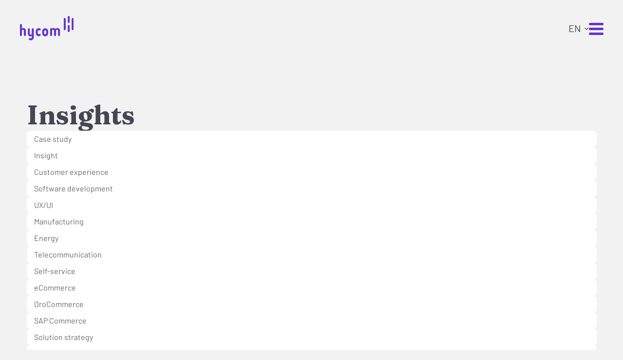

--- FILE ---
content_type: text/html; charset=utf-8
request_url: https://hycom.digital/insights
body_size: 16173
content:
<!DOCTYPE html><html lang="en" class="__variable_f351b3 __variable_e5d594"><head><meta charSet="utf-8"/><meta name="viewport" content="width=device-width, initial-scale=1"/><link rel="preload" as="image" href="https://images.ctfassets.net/1ayf56kd8zjj/4k1tkAQZKzkjKry9AiwxaL/99eb1e82dae46d1e9519e35cd4ba163c/logo___hycom.svg" fetchPriority="high"/><link rel="preload" as="image" imageSrcSet="https://images.ctfassets.net/1ayf56kd8zjj/6yYOJdl10x8KHpz9O96fCh/bf2835e4e3502cae945b887e12062908/Thumb_-_SmartOSA.png?fm=webp&amp;w=256&amp;q=90 256w, https://images.ctfassets.net/1ayf56kd8zjj/6yYOJdl10x8KHpz9O96fCh/bf2835e4e3502cae945b887e12062908/Thumb_-_SmartOSA.png?fm=webp&amp;w=384&amp;q=90 384w, https://images.ctfassets.net/1ayf56kd8zjj/6yYOJdl10x8KHpz9O96fCh/bf2835e4e3502cae945b887e12062908/Thumb_-_SmartOSA.png?fm=webp&amp;w=430&amp;q=90 430w, https://images.ctfassets.net/1ayf56kd8zjj/6yYOJdl10x8KHpz9O96fCh/bf2835e4e3502cae945b887e12062908/Thumb_-_SmartOSA.png?fm=webp&amp;w=768&amp;q=90 768w, https://images.ctfassets.net/1ayf56kd8zjj/6yYOJdl10x8KHpz9O96fCh/bf2835e4e3502cae945b887e12062908/Thumb_-_SmartOSA.png?fm=webp&amp;w=1080&amp;q=90 1080w, https://images.ctfassets.net/1ayf56kd8zjj/6yYOJdl10x8KHpz9O96fCh/bf2835e4e3502cae945b887e12062908/Thumb_-_SmartOSA.png?fm=webp&amp;w=1440&amp;q=90 1440w, https://images.ctfassets.net/1ayf56kd8zjj/6yYOJdl10x8KHpz9O96fCh/bf2835e4e3502cae945b887e12062908/Thumb_-_SmartOSA.png?fm=webp&amp;w=1920&amp;q=90 1920w, https://images.ctfassets.net/1ayf56kd8zjj/6yYOJdl10x8KHpz9O96fCh/bf2835e4e3502cae945b887e12062908/Thumb_-_SmartOSA.png?fm=webp&amp;w=4000&amp;q=90 4000w" imageSizes="(max-width: 767px) 100vw, (max-width: 1439px) 50vw, calc(1091px / 2)" fetchPriority="high"/><link rel="preload" as="image" imageSrcSet="https://images.ctfassets.net/1ayf56kd8zjj/4FylJr6ZS2tqY6UQBu2HcK/c1cc16a9375a3769b7cf22e9f9bf2997/Thumb_-_Hycom_i_Olimp_Labs_Å_aÌ_czaÌ__siÅ_y.png?fm=webp&amp;w=256&amp;q=90 256w, https://images.ctfassets.net/1ayf56kd8zjj/4FylJr6ZS2tqY6UQBu2HcK/c1cc16a9375a3769b7cf22e9f9bf2997/Thumb_-_Hycom_i_Olimp_Labs_Å_aÌ_czaÌ__siÅ_y.png?fm=webp&amp;w=384&amp;q=90 384w, https://images.ctfassets.net/1ayf56kd8zjj/4FylJr6ZS2tqY6UQBu2HcK/c1cc16a9375a3769b7cf22e9f9bf2997/Thumb_-_Hycom_i_Olimp_Labs_Å_aÌ_czaÌ__siÅ_y.png?fm=webp&amp;w=430&amp;q=90 430w, https://images.ctfassets.net/1ayf56kd8zjj/4FylJr6ZS2tqY6UQBu2HcK/c1cc16a9375a3769b7cf22e9f9bf2997/Thumb_-_Hycom_i_Olimp_Labs_Å_aÌ_czaÌ__siÅ_y.png?fm=webp&amp;w=768&amp;q=90 768w, https://images.ctfassets.net/1ayf56kd8zjj/4FylJr6ZS2tqY6UQBu2HcK/c1cc16a9375a3769b7cf22e9f9bf2997/Thumb_-_Hycom_i_Olimp_Labs_Å_aÌ_czaÌ__siÅ_y.png?fm=webp&amp;w=1080&amp;q=90 1080w, https://images.ctfassets.net/1ayf56kd8zjj/4FylJr6ZS2tqY6UQBu2HcK/c1cc16a9375a3769b7cf22e9f9bf2997/Thumb_-_Hycom_i_Olimp_Labs_Å_aÌ_czaÌ__siÅ_y.png?fm=webp&amp;w=1440&amp;q=90 1440w, https://images.ctfassets.net/1ayf56kd8zjj/4FylJr6ZS2tqY6UQBu2HcK/c1cc16a9375a3769b7cf22e9f9bf2997/Thumb_-_Hycom_i_Olimp_Labs_Å_aÌ_czaÌ__siÅ_y.png?fm=webp&amp;w=1920&amp;q=90 1920w, https://images.ctfassets.net/1ayf56kd8zjj/4FylJr6ZS2tqY6UQBu2HcK/c1cc16a9375a3769b7cf22e9f9bf2997/Thumb_-_Hycom_i_Olimp_Labs_Å_aÌ_czaÌ__siÅ_y.png?fm=webp&amp;w=4000&amp;q=90 4000w" imageSizes="(max-width: 767px) 100vw, (max-width: 1439px) 50vw, calc(1091px / 2)" fetchPriority="high"/><link rel="preload" as="image" imageSrcSet="https://images.ctfassets.net/1ayf56kd8zjj/1KFOUi8FoGBmWQmNfRm7Rf/f7b8a4b141ee1dacd60542348eff4c4e/Thumb_-_CSL.png?fm=webp&amp;w=256&amp;q=90 256w, https://images.ctfassets.net/1ayf56kd8zjj/1KFOUi8FoGBmWQmNfRm7Rf/f7b8a4b141ee1dacd60542348eff4c4e/Thumb_-_CSL.png?fm=webp&amp;w=384&amp;q=90 384w, https://images.ctfassets.net/1ayf56kd8zjj/1KFOUi8FoGBmWQmNfRm7Rf/f7b8a4b141ee1dacd60542348eff4c4e/Thumb_-_CSL.png?fm=webp&amp;w=430&amp;q=90 430w, https://images.ctfassets.net/1ayf56kd8zjj/1KFOUi8FoGBmWQmNfRm7Rf/f7b8a4b141ee1dacd60542348eff4c4e/Thumb_-_CSL.png?fm=webp&amp;w=768&amp;q=90 768w, https://images.ctfassets.net/1ayf56kd8zjj/1KFOUi8FoGBmWQmNfRm7Rf/f7b8a4b141ee1dacd60542348eff4c4e/Thumb_-_CSL.png?fm=webp&amp;w=1080&amp;q=90 1080w, https://images.ctfassets.net/1ayf56kd8zjj/1KFOUi8FoGBmWQmNfRm7Rf/f7b8a4b141ee1dacd60542348eff4c4e/Thumb_-_CSL.png?fm=webp&amp;w=1440&amp;q=90 1440w, https://images.ctfassets.net/1ayf56kd8zjj/1KFOUi8FoGBmWQmNfRm7Rf/f7b8a4b141ee1dacd60542348eff4c4e/Thumb_-_CSL.png?fm=webp&amp;w=1920&amp;q=90 1920w, https://images.ctfassets.net/1ayf56kd8zjj/1KFOUi8FoGBmWQmNfRm7Rf/f7b8a4b141ee1dacd60542348eff4c4e/Thumb_-_CSL.png?fm=webp&amp;w=4000&amp;q=90 4000w" imageSizes="(max-width: 767px) 100vw, (max-width: 1439px) 50vw, calc(1091px / 2)" fetchPriority="high"/><link rel="preload" as="image" imageSrcSet="https://images.ctfassets.net/1ayf56kd8zjj/4W5P5Mg45t5uYzrbl4urbx/3d4e89040e5bedbfd42f17b3d6857df3/Thumb_-_Inpost__3_.png?fm=webp&amp;w=256&amp;q=90 256w, https://images.ctfassets.net/1ayf56kd8zjj/4W5P5Mg45t5uYzrbl4urbx/3d4e89040e5bedbfd42f17b3d6857df3/Thumb_-_Inpost__3_.png?fm=webp&amp;w=384&amp;q=90 384w, https://images.ctfassets.net/1ayf56kd8zjj/4W5P5Mg45t5uYzrbl4urbx/3d4e89040e5bedbfd42f17b3d6857df3/Thumb_-_Inpost__3_.png?fm=webp&amp;w=430&amp;q=90 430w, https://images.ctfassets.net/1ayf56kd8zjj/4W5P5Mg45t5uYzrbl4urbx/3d4e89040e5bedbfd42f17b3d6857df3/Thumb_-_Inpost__3_.png?fm=webp&amp;w=768&amp;q=90 768w, https://images.ctfassets.net/1ayf56kd8zjj/4W5P5Mg45t5uYzrbl4urbx/3d4e89040e5bedbfd42f17b3d6857df3/Thumb_-_Inpost__3_.png?fm=webp&amp;w=1080&amp;q=90 1080w, https://images.ctfassets.net/1ayf56kd8zjj/4W5P5Mg45t5uYzrbl4urbx/3d4e89040e5bedbfd42f17b3d6857df3/Thumb_-_Inpost__3_.png?fm=webp&amp;w=1440&amp;q=90 1440w, https://images.ctfassets.net/1ayf56kd8zjj/4W5P5Mg45t5uYzrbl4urbx/3d4e89040e5bedbfd42f17b3d6857df3/Thumb_-_Inpost__3_.png?fm=webp&amp;w=1920&amp;q=90 1920w, https://images.ctfassets.net/1ayf56kd8zjj/4W5P5Mg45t5uYzrbl4urbx/3d4e89040e5bedbfd42f17b3d6857df3/Thumb_-_Inpost__3_.png?fm=webp&amp;w=4000&amp;q=90 4000w" imageSizes="(max-width: 767px) 100vw, (max-width: 1439px) 50vw, calc(1091px / 2)" fetchPriority="high"/><link rel="stylesheet" href="/_next/static/css/f57249ead15eee4f.css" data-precedence="next"/><link rel="stylesheet" href="/_next/static/css/81795406a53737a3.css" data-precedence="next"/><link rel="stylesheet" href="/_next/static/css/481c528b4a94e5ec.css" data-precedence="next"/><link rel="stylesheet" href="/_next/static/css/f98ddd1aac876166.css" data-precedence="next"/><link rel="stylesheet" href="/_next/static/css/27c7eb11cabfdac1.css" data-precedence="next"/><link rel="stylesheet" href="/_next/static/css/60490baf1deb0f6d.css" data-precedence="next"/><link rel="stylesheet" href="/_next/static/css/90b7de63fbdbebb6.css" data-precedence="next"/><link rel="preload" as="script" fetchPriority="low" href="/_next/static/chunks/webpack-bd06faa42bb691bd.js"/><script src="/_next/static/chunks/fd9d1056-7a7db89ac2abd8d5.js" async=""></script><script src="/_next/static/chunks/7023-39628c7fab551f01.js" async=""></script><script src="/_next/static/chunks/main-app-55bbd77d79f9187f.js" async=""></script><script src="/_next/static/chunks/9dadc25a-40a3845f5263bef4.js" async=""></script><script src="/_next/static/chunks/521-cb072ff3e753d061.js" async=""></script><script src="/_next/static/chunks/4281-ca556723c1413740.js" async=""></script><script src="/_next/static/chunks/7302-34cbfb8f6dec013a.js" async=""></script><script src="/_next/static/chunks/app/error-eeca84d9cff2214d.js" async=""></script><script src="/_next/static/chunks/1192-0ec9697fc630ebd4.js" async=""></script><script src="/_next/static/chunks/app/%5B...slug%5D/page-d23827750fe1623d.js" async=""></script><script src="/_next/static/chunks/6399-e2abfa9ff3b77c54.js" async=""></script><script src="/_next/static/chunks/3205-db9401d2aab03712.js" async=""></script><script src="/_next/static/chunks/app/%5B...slug%5D/layout-6e6aab9c41288cb6.js" async=""></script><link rel="preload" href="https://www.googletagmanager.com/gtm.js?id=GTM-5K8FZSR" as="script"/><link rel="preload" href="https://cdn-cookieyes.com/client_data/27dd61aee87ad2c26f28b2fd/script.js" as="script"/><link rel="preload" href="//js-eu1.hs-scripts.com/143969481.js" as="script"/><link rel="preconnect" href="https://fonts.gstatic.com" crossorigin="anonymous"/><link rel="preconnect" href="https://images.ctfassets.net"/><meta name="theme-color" media="(prefers-color-scheme: light)" content="6335c1c"/><meta name="theme-color" media="(prefers-color-scheme: dark)" content="black"/><meta name="color-scheme" content="light dark"/><title>Insights  | Hycom</title><meta name="description" content="We share with you our knowledge, experiences and vision. "/><meta name="robots" content="index, follow"/><link rel="canonical" href="https://hycom.digital/insights"/><link rel="alternate" hrefLang="de" href="https://hycom.digital/de/insights"/><link rel="alternate" hrefLang="pl" href="https://hycom.digital/pl/insights"/><meta property="og:title" content="Insights  | Hycom"/><meta property="og:description" content="We share with you our knowledge, experiences and vision. "/><meta property="og:url" content="https://hycom.digital/insights"/><meta property="og:site_name" content="Insights  | Hycom"/><meta property="og:locale" content="en"/><meta property="og:image" content="https://images.ctfassets.net/1ayf56kd8zjj/29zcAVEWVbWukfHo2t83fz/e432b30cf98153f1c9a147459e591301/7.Micronaut_cover-social_media-min.png"/><meta property="og:image:width" content="1200"/><meta property="og:image:height" content="630"/><meta property="og:image:alt" content="Micronaut"/><meta property="og:type" content="website"/><meta name="twitter:card" content="summary_large_image"/><meta name="twitter:title" content="Insights  | Hycom"/><meta name="twitter:description" content="We share with you our knowledge, experiences and vision. "/><meta name="twitter:image" content="https://images.ctfassets.net/1ayf56kd8zjj/29zcAVEWVbWukfHo2t83fz/e432b30cf98153f1c9a147459e591301/7.Micronaut_cover-social_media-min.png"/><meta name="twitter:image:width" content="1200"/><meta name="twitter:image:height" content="630"/><meta name="twitter:image:alt" content="Micronaut"/><link rel="icon" href="/icon.png?0b5ff68f28e58190" type="image/png" sizes="32x32"/><meta name="next-size-adjust"/><script>(self.__next_s=self.__next_s||[]).push([0,{"children":"\n                window.dataLayer = window.dataLayer || [];\n                function gtag() {\n                    dataLayer.push(arguments);\n                }\n                gtag(\"consent\", \"default\", {\n                    ad_storage: \"denied\",\n                    ad_user_data: \"denied\",\n                    ad_personalization: \"denied\",\n                    analytics_storage: \"denied\",\n                    functionality_storage: \"denied\",\n                    personalization_storage: \"denied\",\n                    security_storage: \"granted\",\n                    wait_for_update: 2000,\n                });\n                gtag(\"set\", \"ads_data_redaction\", true);\n                gtag(\"set\", \"url_passthrough\", true);\n            ","id":"gtag-consents"}])</script><script>(self.__next_s=self.__next_s||[]).push(["https://cdn-cookieyes.com/client_data/27dd61aee87ad2c26f28b2fd/script.js",{"type":"text/javascript","id":"cookieyes"}])</script><script src="/_next/static/chunks/polyfills-78c92fac7aa8fdd8.js" noModule=""></script></head><body><header><div class="Header_wrapper__5iZzZ Header_disableTransparency__p2uCy"><div class="Header_header__h_rPS"><div class="Header_logoWrapper__IecjI"><a href="/"><img alt="" fetchPriority="high" width="82" height="37" decoding="async" data-nimg="1" class="Header_logo__p53dj" style="color:transparent" src="https://images.ctfassets.net/1ayf56kd8zjj/4k1tkAQZKzkjKry9AiwxaL/99eb1e82dae46d1e9519e35cd4ba163c/logo___hycom.svg"/><span class="A11yText_a11y__dOpNA">Go to homepage</span></a></div><div class="Header_navigation__mVsHa"><ul class="Navigation_navigation__ncZop"><li class="Navigation_navigationItem__DF6mB"><div class="Navigation_navigationItemWrapper__zQMoD"><button class="Navigation_navigationLink___s1C7" aria-expanded="false" aria-controls="2LEn3oJXFLPhnBCu034Taa-desktop"><div class="Text_heading4__Q6z8A Text_text__0_Dq5"><span class="A11yText_a11y__dOpNA">Open </span>Offer <span aria-hidden="true" class="Navigation_navigationLinkInner__5FYzn"><span class="Text_heading4Semi__HgoqI Text_text__0_Dq5">Offer </span></span></div></button><div id="2LEn3oJXFLPhnBCu034Taa-desktop" class="Layer_wrapper__llBxH desktopMenuLayer"><div data-focus-guard="true" tabindex="-1" style="width:1px;height:0px;padding:0;overflow:hidden;position:fixed;top:1px;left:1px"></div><div data-focus-lock-disabled="disabled"><div class="PageRow_pageRow___Nq7O"><div class="Layer_inner__tBSDH desktopMenuInner"><p class="Text_heading2__FCYvE Text_text__0_Dq5">What can we do for you?</p><ul class="Layer_list__uf5Om"><li><p class="Text_heading3__TKS1Z Text_text__0_Dq5">Solutions</p><ul class="Layer_innerList__JpLXw"><li><p class="Text_textBody__aQkkm Text_text__0_Dq5"><a class="Layer_link__pc_DU" href="/solutions/e-commerce">B2B eCommerce</a></p></li><li><p class="Text_textBody__aQkkm Text_text__0_Dq5"><a class="Layer_link__pc_DU" href="/solutions/self-service">Self Service</a></p></li></ul></li><li><p class="Text_heading3__TKS1Z Text_text__0_Dq5">Services</p><ul class="Layer_innerList__JpLXw"><li><p class="Text_textBody__aQkkm Text_text__0_Dq5"><a class="Layer_link__pc_DU" href="/services/digital-strategy">Digital Strategy</a></p></li><li><p class="Text_textBody__aQkkm Text_text__0_Dq5"><a class="Layer_link__pc_DU" href="/services/development-and-consulting">Software Development and Technology Consulting</a></p></li><li><p class="Text_textBody__aQkkm Text_text__0_Dq5"><a class="Layer_link__pc_DU" href="/services/customer-experience-consulting">CX Consulting</a></p></li><li><p class="Text_textBody__aQkkm Text_text__0_Dq5"><a class="Layer_link__pc_DU" href="/services/ux-ui-design">UX &amp; UI Design</a></p></li></ul></li><li><p class="Text_heading3__TKS1Z Text_text__0_Dq5">For industries</p><ul class="Layer_innerList__JpLXw"><li><p class="Text_textBody__aQkkm Text_text__0_Dq5"><a class="Layer_link__pc_DU" href="/industries/energy-and-utilities">Energy &amp; Utilities</a></p></li><li><p class="Text_textBody__aQkkm Text_text__0_Dq5"><a class="Layer_link__pc_DU" href="/industries/manufacturing">Manufacturing</a></p></li><li><p class="Text_textBody__aQkkm Text_text__0_Dq5"><a class="Layer_link__pc_DU" href="/industries/telecom">Telecom</a></p></li></ul></li></ul></div></div></div><div data-focus-guard="true" tabindex="-1" style="width:1px;height:0px;padding:0;overflow:hidden;position:fixed;top:1px;left:1px"></div></div></div></li><li class="Navigation_navigationItem__DF6mB"><div class="Navigation_navigationItemWrapper__zQMoD"><p class="Text_heading4__Q6z8A Text_text__0_Dq5"><a class="Navigation_navigationLink___s1C7" href="/case-studies"><span>Case studies </span><span aria-hidden="true" class="Navigation_navigationLinkInner__5FYzn"><span class="Text_heading4Semi__HgoqI Text_text__0_Dq5">Case studies </span></span></a></p></div></li><li class="Navigation_navigationItem__DF6mB"><div class="Navigation_navigationItemWrapper__zQMoD"><p class="Text_heading4__Q6z8A Text_text__0_Dq5"><a class="Navigation_navigationLinkActive__h_Pgs Navigation_navigationLink___s1C7" href="/insights"><span>Articles</span><span aria-hidden="true" class="Navigation_navigationLinkInner__5FYzn"><span class="Text_heading4Semi__HgoqI Text_text__0_Dq5">Articles</span></span></a></p></div></li><li class="Navigation_navigationItem__DF6mB"><div class="Navigation_navigationItemWrapper__zQMoD"><p class="Text_heading4__Q6z8A Text_text__0_Dq5"><a class="Navigation_navigationLink___s1C7" href="/careers"><span>Careers</span><span aria-hidden="true" class="Navigation_navigationLinkInner__5FYzn"><span class="Text_heading4Semi__HgoqI Text_text__0_Dq5">Careers</span></span></a></p></div></li></ul><div class="Header_languageSelect__oQy4U"><div class="LanguageSelect_wrapper__sDJ4K"><div class="Select_container__2WmP5"><select id="languageSelect-desktop" class="Select_selectSimple__dgW3M Select_select__pUFim " name="languageSelect-desktop" aria-label="Change language"><option value="EN" selected="">EN</option><option value="DE">DE</option><option value="PL">PL</option></select><div class="Select_selectArrowSimple__nfopm Select_selectArrow__xcZ4c "><svg xmlns="http://www.w3.org/2000/svg" width="9" height="5" fill="none"><path fill="#454553" fill-rule="evenodd" stroke="#454553" stroke-width="0.5" d="M7.785 1.109 4.603 4.29a.5.5 0 0 1-.707 0L.714 1.109a.5.5 0 1 1 .707-.707L4.25 3.23 7.078.402a.5.5 0 0 1 .707.707Z" clip-rule="evenodd"></path></svg></div></div></div></div><div class="Header_featured__Xjq6o"><a class="Button_secondary__k_TzE Button_button__8B4nB" href="/contact">Contact us<span class="Button_iconWrapper__ZEXuY"><span aria-hidden="true" class="Icon_text__kD6pP Icon_icon__ZG9ss"><svg xmlns="http://www.w3.org/2000/svg" width="13" height="18" fill="none"><path fill="#454553" fill-rule="evenodd" d="m4.836.358 7.805 7.778a1.22 1.22 0 0 1 0 1.728l-7.805 7.778a1.23 1.23 0 0 1-1.734 0 1.22 1.22 0 0 1 0-1.728l5.71-5.692H0V7.778h8.813L3.102 2.086a1.22 1.22 0 0 1 0-1.728 1.23 1.23 0 0 1 1.734 0" clip-rule="evenodd"></path></svg></span></span></a></div></div><div class="Header_languageSelect__oQy4U"><div class="LanguageSelect_wrapper__sDJ4K"><div class="Select_container__2WmP5"><select id="languageSelect-mobile" class="Select_selectSimple__dgW3M Select_select__pUFim " name="languageSelect-mobile" aria-label="Change language"><option value="EN" selected="">EN</option><option value="DE">DE</option><option value="PL">PL</option></select><div class="Select_selectArrowSimple__nfopm Select_selectArrow__xcZ4c "><svg xmlns="http://www.w3.org/2000/svg" width="9" height="5" fill="none"><path fill="#454553" fill-rule="evenodd" stroke="#454553" stroke-width="0.5" d="M7.785 1.109 4.603 4.29a.5.5 0 0 1-.707 0L.714 1.109a.5.5 0 1 1 .707-.707L4.25 3.23 7.078.402a.5.5 0 0 1 .707.707Z" clip-rule="evenodd"></path></svg></div></div></div></div><button class="Header_hamburger__FkZEm" aria-expanded="false" aria-controls="mobileNavigation"><span class="Header_hamburgerBox__H8X2r"><span class="Header_hamburgerInner__5a8ei"><span class="A11yText_a11y__dOpNA">Open menu</span></span></span></button></div><div data-focus-guard="true" tabindex="-1" style="width:1px;height:0px;padding:0;overflow:hidden;position:fixed;top:1px;left:1px"></div><div data-focus-lock-disabled="disabled"><div id="mobileNavigation" class="MobileNavigation_wrapper__5nO2h"><div class="MobileNavigation_inner__HTfzn"><div class="MobileNavigation_featured__qNMd7"><p class="Text_heading2__FCYvE Text_text__0_Dq5">What can we do for you?</p><div class="Header_featured__Xjq6o"><a class="Button_secondary__k_TzE Button_button__8B4nB" href="/contact">Contact us<span class="Button_iconWrapper__ZEXuY"><span aria-hidden="true" class="Icon_text__kD6pP Icon_icon__ZG9ss"><svg xmlns="http://www.w3.org/2000/svg" width="13" height="18" fill="none"><path fill="#454553" fill-rule="evenodd" d="m4.836.358 7.805 7.778a1.22 1.22 0 0 1 0 1.728l-7.805 7.778a1.23 1.23 0 0 1-1.734 0 1.22 1.22 0 0 1 0-1.728l5.71-5.692H0V7.778h8.813L3.102 2.086a1.22 1.22 0 0 1 0-1.728 1.23 1.23 0 0 1 1.734 0" clip-rule="evenodd"></path></svg></span></span></a></div></div><ul class="MobileNavigation_navigation__F_M4f"><li class="MobileNavigation_navigationItem__1Em0O"><div><div class="Text_heading3__TKS1Z Text_text__0_Dq5"><button class="MobileNavigation_navigationLink__UhBkP" aria-expanded="false" aria-controls="2LEn3oJXFLPhnBCu034Taa-mobile">Offer <span class="MobileNavigation_navigationLinkIcon__rh7QI"><span aria-hidden="true" class="Icon_text__kD6pP Icon_icon__ZG9ss"><svg xmlns="http://www.w3.org/2000/svg" width="13" height="18" fill="none"><path fill="#454553" fill-rule="evenodd" d="m4.836.358 7.805 7.778a1.22 1.22 0 0 1 0 1.728l-7.805 7.778a1.23 1.23 0 0 1-1.734 0 1.22 1.22 0 0 1 0-1.728l5.71-5.692H0V7.778h8.813L3.102 2.086a1.22 1.22 0 0 1 0-1.728 1.23 1.23 0 0 1 1.734 0" clip-rule="evenodd"></path></svg></span></span></button></div><div id="2LEn3oJXFLPhnBCu034Taa-mobile" class="Layer_wrapper__FewXW"><div data-focus-guard="true" tabindex="-1" style="width:1px;height:0px;padding:0;overflow:hidden;position:fixed;top:1px;left:1px"></div><div data-focus-lock-disabled="disabled" class="Layer_wrapperInner__eIH_z"><div class="Layer_inner__8Tbdz"><div><button class="Button_secondary__k_TzE Button_button__8B4nB"><span class="Button_iconBefore__Xe4hp"><span aria-hidden="true" class="Icon_text__kD6pP Icon_icon__ZG9ss"><svg xmlns="http://www.w3.org/2000/svg" width="13" height="18" fill="none"><path fill="#454553" fill-rule="evenodd" d="M8.164 17.642.36 9.864a1.22 1.22 0 0 1 0-1.728L8.164.358a1.23 1.23 0 0 1 1.734 0 1.22 1.22 0 0 1 0 1.728l-5.71 5.692H13v2.444H4.187l5.711 5.692a1.22 1.22 0 0 1 0 1.728 1.23 1.23 0 0 1-1.734 0" clip-rule="evenodd"></path></svg></span></span><span class="Button_wrapper__Q7fHm">Back to menu</span></button></div><ul class="Layer_list__rbA5w"><li><p class="Text_heading3__TKS1Z Text_text__0_Dq5">Solutions</p><ul class="Layer_innerList__e69oN"><li><p class="Text_textBody__aQkkm Text_text__0_Dq5"><a class="Layer_link__W8bhe" href="/solutions/e-commerce">B2B eCommerce</a></p></li><li><p class="Text_textBody__aQkkm Text_text__0_Dq5"><a class="Layer_link__W8bhe" href="/solutions/self-service">Self Service</a></p></li></ul></li><li><p class="Text_heading3__TKS1Z Text_text__0_Dq5">Services</p><ul class="Layer_innerList__e69oN"><li><p class="Text_textBody__aQkkm Text_text__0_Dq5"><a class="Layer_link__W8bhe" href="/services/digital-strategy">Digital Strategy</a></p></li><li><p class="Text_textBody__aQkkm Text_text__0_Dq5"><a class="Layer_link__W8bhe" href="/services/development-and-consulting">Software Development and Technology Consulting</a></p></li><li><p class="Text_textBody__aQkkm Text_text__0_Dq5"><a class="Layer_link__W8bhe" href="/services/customer-experience-consulting">CX Consulting</a></p></li><li><p class="Text_textBody__aQkkm Text_text__0_Dq5"><a class="Layer_link__W8bhe" href="/services/ux-ui-design">UX &amp; UI Design</a></p></li></ul></li><li><p class="Text_heading3__TKS1Z Text_text__0_Dq5">For industries</p><ul class="Layer_innerList__e69oN"><li><p class="Text_textBody__aQkkm Text_text__0_Dq5"><a class="Layer_link__W8bhe" href="/industries/energy-and-utilities">Energy &amp; Utilities</a></p></li><li><p class="Text_textBody__aQkkm Text_text__0_Dq5"><a class="Layer_link__W8bhe" href="/industries/manufacturing">Manufacturing</a></p></li><li><p class="Text_textBody__aQkkm Text_text__0_Dq5"><a class="Layer_link__W8bhe" href="/industries/telecom">Telecom</a></p></li></ul></li></ul></div></div><div data-focus-guard="true" tabindex="-1" style="width:1px;height:0px;padding:0;overflow:hidden;position:fixed;top:1px;left:1px"></div></div></div></li><li class="MobileNavigation_navigationItem__1Em0O"><div><p class="Text_heading3__TKS1Z Text_text__0_Dq5"><a class="MobileNavigation_navigationLink__UhBkP" href="/case-studies">Case studies </a></p></div></li><li class="MobileNavigation_navigationItem__1Em0O"><div><p class="Text_heading3__TKS1Z Text_text__0_Dq5"><a class="MobileNavigation_navigationLinkActive__Trexf MobileNavigation_navigationLink__UhBkP" href="/insights">Articles</a></p></div></li><li class="MobileNavigation_navigationItem__1Em0O"><div><p class="Text_heading3__TKS1Z Text_text__0_Dq5"><a class="MobileNavigation_navigationLink__UhBkP" href="/careers">Careers</a></p></div></li></ul></div></div></div><div data-focus-guard="true" tabindex="-1" style="width:1px;height:0px;padding:0;overflow:hidden;position:fixed;top:1px;left:1px"></div></div></header><main><div class="Page_wrapper__yP_Vu"><div id="7g0q0FTBUJsKHGCPOsEnNW" class="Section_component__bu6nH Section_light__mgLsU Section_medium__L0uT7"><div class="PageRow_pageRow___Nq7O"><div><div class="Section_inner__Z9mm1 Section_inner_medium___2vmV Section_inner__Z9mm1"><div><div class="ArticleList_filtersWrapper__Ib_oQ"><h1 class="Text_heading1__RjnDU Text_text__0_Dq5">Insights</h1><fieldset class="FilterList_wrapper__bmENF"><label class="FilterList_item__notI8"><span class="Text_textBody__aQkkm Text_text__0_Dq5">Case study<span aria-hidden="true" class="FilterList_itemInner__v3DQ2">Case study</span></span><input type="checkbox" class="FilterList_input__BtKEo" name="CASE_STUDY"/></label><label class="FilterList_item__notI8"><span class="Text_textBody__aQkkm Text_text__0_Dq5">Insight<span aria-hidden="true" class="FilterList_itemInner__v3DQ2">Insight</span></span><input type="checkbox" class="FilterList_input__BtKEo" name="INSIGHT"/></label><label class="FilterList_item__notI8"><span class="Text_textBody__aQkkm Text_text__0_Dq5">Customer experience<span aria-hidden="true" class="FilterList_itemInner__v3DQ2">Customer experience</span></span><input type="checkbox" class="FilterList_input__BtKEo" name="CX"/></label><label class="FilterList_item__notI8"><span class="Text_textBody__aQkkm Text_text__0_Dq5">Software development<span aria-hidden="true" class="FilterList_itemInner__v3DQ2">Software development</span></span><input type="checkbox" class="FilterList_input__BtKEo" name="SOFTWARE_DEVELOPMENT"/></label><label class="FilterList_item__notI8"><span class="Text_textBody__aQkkm Text_text__0_Dq5">UX/UI<span aria-hidden="true" class="FilterList_itemInner__v3DQ2">UX/UI</span></span><input type="checkbox" class="FilterList_input__BtKEo" name="DESIGN"/></label><label class="FilterList_item__notI8"><span class="Text_textBody__aQkkm Text_text__0_Dq5">Manufacturing<span aria-hidden="true" class="FilterList_itemInner__v3DQ2">Manufacturing</span></span><input type="checkbox" class="FilterList_input__BtKEo" name="MANUFACTURING"/></label><label class="FilterList_item__notI8"><span class="Text_textBody__aQkkm Text_text__0_Dq5">Energy<span aria-hidden="true" class="FilterList_itemInner__v3DQ2">Energy</span></span><input type="checkbox" class="FilterList_input__BtKEo" name="ENERGY"/></label><label class="FilterList_item__notI8"><span class="Text_textBody__aQkkm Text_text__0_Dq5">Telecommunication<span aria-hidden="true" class="FilterList_itemInner__v3DQ2">Telecommunication</span></span><input type="checkbox" class="FilterList_input__BtKEo" name="TELECOMMUNICATION"/></label><label class="FilterList_item__notI8"><span class="Text_textBody__aQkkm Text_text__0_Dq5">Self-service<span aria-hidden="true" class="FilterList_itemInner__v3DQ2">Self-service</span></span><input type="checkbox" class="FilterList_input__BtKEo" name="SELF_SERVICE"/></label><label class="FilterList_item__notI8"><span class="Text_textBody__aQkkm Text_text__0_Dq5">eCommerce<span aria-hidden="true" class="FilterList_itemInner__v3DQ2">eCommerce</span></span><input type="checkbox" class="FilterList_input__BtKEo" name="E_COMMERCE"/></label><label class="FilterList_item__notI8"><span class="Text_textBody__aQkkm Text_text__0_Dq5">OroCommerce<span aria-hidden="true" class="FilterList_itemInner__v3DQ2">OroCommerce</span></span><input type="checkbox" class="FilterList_input__BtKEo" name="ORO_COMMERCE"/></label><label class="FilterList_item__notI8"><span class="Text_textBody__aQkkm Text_text__0_Dq5">SAP Commerce<span aria-hidden="true" class="FilterList_itemInner__v3DQ2">SAP Commerce</span></span><input type="checkbox" class="FilterList_input__BtKEo" name="SAP_CC"/></label><label class="FilterList_item__notI8"><span class="Text_textBody__aQkkm Text_text__0_Dq5">Solution strategy<span aria-hidden="true" class="FilterList_itemInner__v3DQ2">Solution strategy</span></span><input type="checkbox" class="FilterList_input__BtKEo" name="SOLUTION_STRATEGY"/></label><label class="FilterList_item__notI8"><span class="Text_textBody__aQkkm Text_text__0_Dq5">CMS<span aria-hidden="true" class="FilterList_itemInner__v3DQ2">CMS</span></span><input type="checkbox" class="FilterList_input__BtKEo" name="CMS"/></label><label class="FilterList_item__notI8"><span class="Text_textBody__aQkkm Text_text__0_Dq5">Frontend<span aria-hidden="true" class="FilterList_itemInner__v3DQ2">Frontend</span></span><input type="checkbox" class="FilterList_input__BtKEo" name="FRONTEND"/></label><label class="FilterList_item__notI8"><span class="Text_textBody__aQkkm Text_text__0_Dq5">Backend<span aria-hidden="true" class="FilterList_itemInner__v3DQ2">Backend</span></span><input type="checkbox" class="FilterList_input__BtKEo" name="BACKEND"/></label><label class="FilterList_item__notI8"><span class="Text_textBody__aQkkm Text_text__0_Dq5">Composable architecture<span aria-hidden="true" class="FilterList_itemInner__v3DQ2">Composable architecture</span></span><input type="checkbox" class="FilterList_input__BtKEo" name="COMPOSABLE_ARCHITECTURE"/></label><label class="FilterList_item__notI8"><span class="Text_textBody__aQkkm Text_text__0_Dq5">Headless<span aria-hidden="true" class="FilterList_itemInner__v3DQ2">Headless</span></span><input type="checkbox" class="FilterList_input__BtKEo" name="HEADLESS"/></label><label class="FilterList_item__notI8"><span class="Text_textBody__aQkkm Text_text__0_Dq5">Digital transformation<span aria-hidden="true" class="FilterList_itemInner__v3DQ2">Digital transformation</span></span><input type="checkbox" class="FilterList_input__BtKEo" name="DIGITAL_TRANSFORMATION"/></label><label class="FilterList_item__notI8"><span class="Text_textBody__aQkkm Text_text__0_Dq5">AI<span aria-hidden="true" class="FilterList_itemInner__v3DQ2">AI</span></span><input type="checkbox" class="FilterList_input__BtKEo" name="AI"/></label><label class="FilterList_item__notI8"><span class="Text_textBody__aQkkm Text_text__0_Dq5">News<span aria-hidden="true" class="FilterList_itemInner__v3DQ2">News</span></span><input type="checkbox" class="FilterList_input__BtKEo" name="NEWS"/></label></fieldset></div><div><div class="LoadingOverlay_wrapperlarge__t1ao4 LoadingOverlay_wrapper__oPE2p"><div class="Overlay_contentWrapper__obBKZ"><div class="Overlay_hidden__DrlNX Overlay_curtain__kyzTp" data-test="Overlay-Overlay"><div class="LoadingOverlay_large__kZnmm LoadingOverlay_loader__jMabb"><svg class="Spinner_large__xIY6Q Spinner_container__vXgf7" viewBox="0 0 66 66" xmlns="http://www.w3.org/2000/svg"><circle class="Spinner_circle__F6L0T Spinner_backgroundprimary__1OdYD" cx="33" cy="33" r="30"></circle><circle class="Spinner_circle__F6L0T Spinner_primary__bEqno Spinner_spinner__dYTEm" cx="33" cy="33" r="30"></circle></svg></div></div><div class="Row_items2__BCjdx Row_row__VSAcq"><div class="ArticleTeaser_row__wMulI ArticleTeaser_vertical__yGPqB"><div class="ArticleTeaser_columnLeft__wOugZ"><img alt="" fetchPriority="high" width="774" height="372" decoding="async" data-nimg="1" class="ArticleTeaser_teaserImgWrapper___Wbst" style="color:transparent;background-size:cover;background-position:50% 50%;background-repeat:no-repeat;background-image:url(&quot;data:image/svg+xml;charset=utf-8,%3Csvg xmlns=&#x27;http://www.w3.org/2000/svg&#x27; viewBox=&#x27;0 0 774 372&#x27;%3E%3Cfilter id=&#x27;b&#x27; color-interpolation-filters=&#x27;sRGB&#x27;%3E%3CfeGaussianBlur stdDeviation=&#x27;20&#x27;/%3E%3CfeColorMatrix values=&#x27;1 0 0 0 0 0 1 0 0 0 0 0 1 0 0 0 0 0 100 -1&#x27; result=&#x27;s&#x27;/%3E%3CfeFlood x=&#x27;0&#x27; y=&#x27;0&#x27; width=&#x27;100%25&#x27; height=&#x27;100%25&#x27;/%3E%3CfeComposite operator=&#x27;out&#x27; in=&#x27;s&#x27;/%3E%3CfeComposite in2=&#x27;SourceGraphic&#x27;/%3E%3CfeGaussianBlur stdDeviation=&#x27;20&#x27;/%3E%3C/filter%3E%3Cimage width=&#x27;100%25&#x27; height=&#x27;100%25&#x27; x=&#x27;0&#x27; y=&#x27;0&#x27; preserveAspectRatio=&#x27;none&#x27; style=&#x27;filter: url(%23b);&#x27; href=&#x27;[data-uri]&#x27;/%3E%3C/svg%3E&quot;)" sizes="(max-width: 767px) 100vw, (max-width: 1439px) 50vw, calc(1091px / 2)" srcSet="https://images.ctfassets.net/1ayf56kd8zjj/6yYOJdl10x8KHpz9O96fCh/bf2835e4e3502cae945b887e12062908/Thumb_-_SmartOSA.png?fm=webp&amp;w=256&amp;q=90 256w, https://images.ctfassets.net/1ayf56kd8zjj/6yYOJdl10x8KHpz9O96fCh/bf2835e4e3502cae945b887e12062908/Thumb_-_SmartOSA.png?fm=webp&amp;w=384&amp;q=90 384w, https://images.ctfassets.net/1ayf56kd8zjj/6yYOJdl10x8KHpz9O96fCh/bf2835e4e3502cae945b887e12062908/Thumb_-_SmartOSA.png?fm=webp&amp;w=430&amp;q=90 430w, https://images.ctfassets.net/1ayf56kd8zjj/6yYOJdl10x8KHpz9O96fCh/bf2835e4e3502cae945b887e12062908/Thumb_-_SmartOSA.png?fm=webp&amp;w=768&amp;q=90 768w, https://images.ctfassets.net/1ayf56kd8zjj/6yYOJdl10x8KHpz9O96fCh/bf2835e4e3502cae945b887e12062908/Thumb_-_SmartOSA.png?fm=webp&amp;w=1080&amp;q=90 1080w, https://images.ctfassets.net/1ayf56kd8zjj/6yYOJdl10x8KHpz9O96fCh/bf2835e4e3502cae945b887e12062908/Thumb_-_SmartOSA.png?fm=webp&amp;w=1440&amp;q=90 1440w, https://images.ctfassets.net/1ayf56kd8zjj/6yYOJdl10x8KHpz9O96fCh/bf2835e4e3502cae945b887e12062908/Thumb_-_SmartOSA.png?fm=webp&amp;w=1920&amp;q=90 1920w, https://images.ctfassets.net/1ayf56kd8zjj/6yYOJdl10x8KHpz9O96fCh/bf2835e4e3502cae945b887e12062908/Thumb_-_SmartOSA.png?fm=webp&amp;w=4000&amp;q=90 4000w" src="https://images.ctfassets.net/1ayf56kd8zjj/6yYOJdl10x8KHpz9O96fCh/bf2835e4e3502cae945b887e12062908/Thumb_-_SmartOSA.png?fm=webp&amp;w=4000&amp;q=90"/></div><div class="ArticleTeaser_columnRight__wXfde"><div><ul class="Badge_badgesListText__kmmGG Badge_badgesList__zQ0n2"><li class="Badge_badgeWrapper__er2WX"><p class="Text_textLegalNote__RUR2l Text_text__0_Dq5">AI</p><span aria-hidden="true">/</span></li><li class="Badge_badgeWrapper__er2WX"><p class="Text_textLegalNote__RUR2l Text_text__0_Dq5">Case study</p></li></ul></div><div><div class="ArticleTeaser_teaserWrapper__3sklt"><div class="ArticleTeaser_titleWrapper__OCGUb"><p class="Text_heading3__TKS1Z Text_text__0_Dq5">How Osadkowski builds competitive advantage through clever AI-based automation </p></div><div><div class="RichText_wrapper__hSKKd"><p class="Text_textBody__aQkkm Text_text__0_Dq5">A case study from the agricultural market that shows that transformation does not have to be complicated or costly.</p></div></div></div><div><a href="/insights/how-osadkowski-builds-competitive-advantage-through-clever-ai-based" class="Link_gray__NNTQo"><span class="ArticleTeaser_link__Kk7XO">Read more<span class="A11yText_a11y__dOpNA"> about How Osadkowski builds competitive advantage through clever AI-based automation </span></span><span class="Link_iconWrapper__PvOhM"><span aria-hidden="true" class="Icon_text__kD6pP Icon_icon__ZG9ss"><svg xmlns="http://www.w3.org/2000/svg" width="10" height="16" fill="none"><path fill="#454553" d="M9.707 8.707a1 1 0 0 0 0-1.414L3.343.929A1 1 0 0 0 1.93 2.343L7.586 8l-5.657 5.657a1 1 0 1 0 1.414 1.414zM0 9h9V7H0z"></path></svg></span></span></a></div></div></div></div><div class="ArticleTeaser_row__wMulI ArticleTeaser_vertical__yGPqB"><div class="ArticleTeaser_columnLeft__wOugZ"><img alt="" fetchPriority="high" width="774" height="372" decoding="async" data-nimg="1" class="ArticleTeaser_teaserImgWrapper___Wbst" style="color:transparent;background-size:cover;background-position:50% 50%;background-repeat:no-repeat;background-image:url(&quot;data:image/svg+xml;charset=utf-8,%3Csvg xmlns=&#x27;http://www.w3.org/2000/svg&#x27; viewBox=&#x27;0 0 774 372&#x27;%3E%3Cfilter id=&#x27;b&#x27; color-interpolation-filters=&#x27;sRGB&#x27;%3E%3CfeGaussianBlur stdDeviation=&#x27;20&#x27;/%3E%3CfeColorMatrix values=&#x27;1 0 0 0 0 0 1 0 0 0 0 0 1 0 0 0 0 0 100 -1&#x27; result=&#x27;s&#x27;/%3E%3CfeFlood x=&#x27;0&#x27; y=&#x27;0&#x27; width=&#x27;100%25&#x27; height=&#x27;100%25&#x27;/%3E%3CfeComposite operator=&#x27;out&#x27; in=&#x27;s&#x27;/%3E%3CfeComposite in2=&#x27;SourceGraphic&#x27;/%3E%3CfeGaussianBlur stdDeviation=&#x27;20&#x27;/%3E%3C/filter%3E%3Cimage width=&#x27;100%25&#x27; height=&#x27;100%25&#x27; x=&#x27;0&#x27; y=&#x27;0&#x27; preserveAspectRatio=&#x27;none&#x27; style=&#x27;filter: url(%23b);&#x27; href=&#x27;[data-uri]&#x27;/%3E%3C/svg%3E&quot;)" sizes="(max-width: 767px) 100vw, (max-width: 1439px) 50vw, calc(1091px / 2)" srcSet="https://images.ctfassets.net/1ayf56kd8zjj/4FylJr6ZS2tqY6UQBu2HcK/c1cc16a9375a3769b7cf22e9f9bf2997/Thumb_-_Hycom_i_Olimp_Labs_Å_aÌ_czaÌ__siÅ_y.png?fm=webp&amp;w=256&amp;q=90 256w, https://images.ctfassets.net/1ayf56kd8zjj/4FylJr6ZS2tqY6UQBu2HcK/c1cc16a9375a3769b7cf22e9f9bf2997/Thumb_-_Hycom_i_Olimp_Labs_Å_aÌ_czaÌ__siÅ_y.png?fm=webp&amp;w=384&amp;q=90 384w, https://images.ctfassets.net/1ayf56kd8zjj/4FylJr6ZS2tqY6UQBu2HcK/c1cc16a9375a3769b7cf22e9f9bf2997/Thumb_-_Hycom_i_Olimp_Labs_Å_aÌ_czaÌ__siÅ_y.png?fm=webp&amp;w=430&amp;q=90 430w, https://images.ctfassets.net/1ayf56kd8zjj/4FylJr6ZS2tqY6UQBu2HcK/c1cc16a9375a3769b7cf22e9f9bf2997/Thumb_-_Hycom_i_Olimp_Labs_Å_aÌ_czaÌ__siÅ_y.png?fm=webp&amp;w=768&amp;q=90 768w, https://images.ctfassets.net/1ayf56kd8zjj/4FylJr6ZS2tqY6UQBu2HcK/c1cc16a9375a3769b7cf22e9f9bf2997/Thumb_-_Hycom_i_Olimp_Labs_Å_aÌ_czaÌ__siÅ_y.png?fm=webp&amp;w=1080&amp;q=90 1080w, https://images.ctfassets.net/1ayf56kd8zjj/4FylJr6ZS2tqY6UQBu2HcK/c1cc16a9375a3769b7cf22e9f9bf2997/Thumb_-_Hycom_i_Olimp_Labs_Å_aÌ_czaÌ__siÅ_y.png?fm=webp&amp;w=1440&amp;q=90 1440w, https://images.ctfassets.net/1ayf56kd8zjj/4FylJr6ZS2tqY6UQBu2HcK/c1cc16a9375a3769b7cf22e9f9bf2997/Thumb_-_Hycom_i_Olimp_Labs_Å_aÌ_czaÌ__siÅ_y.png?fm=webp&amp;w=1920&amp;q=90 1920w, https://images.ctfassets.net/1ayf56kd8zjj/4FylJr6ZS2tqY6UQBu2HcK/c1cc16a9375a3769b7cf22e9f9bf2997/Thumb_-_Hycom_i_Olimp_Labs_Å_aÌ_czaÌ__siÅ_y.png?fm=webp&amp;w=4000&amp;q=90 4000w" src="https://images.ctfassets.net/1ayf56kd8zjj/4FylJr6ZS2tqY6UQBu2HcK/c1cc16a9375a3769b7cf22e9f9bf2997/Thumb_-_Hycom_i_Olimp_Labs_Å_aÌ_czaÌ__siÅ_y.png?fm=webp&amp;w=4000&amp;q=90"/></div><div class="ArticleTeaser_columnRight__wXfde"><div><ul class="Badge_badgesListText__kmmGG Badge_badgesList__zQ0n2"><li class="Badge_badgeWrapper__er2WX"><p class="Text_textLegalNote__RUR2l Text_text__0_Dq5">News</p><span aria-hidden="true">/</span></li><li class="Badge_badgeWrapper__er2WX"><p class="Text_textLegalNote__RUR2l Text_text__0_Dq5">eCommerce</p><span aria-hidden="true">/</span></li><li class="Badge_badgeWrapper__er2WX"><p class="Text_textLegalNote__RUR2l Text_text__0_Dq5">SAP Commerce</p></li></ul></div><div><div class="ArticleTeaser_teaserWrapper__3sklt"><div class="ArticleTeaser_titleWrapper__OCGUb"><p class="Text_heading3__TKS1Z Text_text__0_Dq5">Hycom and Olimp Labs join forces! Maintenance and development of Olimp Labs&#x27; B2B e-commerce platform entrusted to Hycom experts</p></div><div><div class="RichText_wrapper__hSKKd"><p class="Text_textBody__aQkkm Text_text__0_Dq5">Hycom, which specializes in developing B2B digital solutions, began working with Olimp Lab at the end of May 2025 </p></div></div></div><div><a href="/hycom-and-olimp-labs-join-forces-maintenance-and-development-of-olimp-labs" class="Link_gray__NNTQo"><span class="ArticleTeaser_link__Kk7XO">Read more<span class="A11yText_a11y__dOpNA"> about Hycom and Olimp Labs join forces! Maintenance and development of Olimp Labs&#x27; B2B e-commerce platform entrusted to Hycom experts</span></span><span class="Link_iconWrapper__PvOhM"><span aria-hidden="true" class="Icon_text__kD6pP Icon_icon__ZG9ss"><svg xmlns="http://www.w3.org/2000/svg" width="10" height="16" fill="none"><path fill="#454553" d="M9.707 8.707a1 1 0 0 0 0-1.414L3.343.929A1 1 0 0 0 1.93 2.343L7.586 8l-5.657 5.657a1 1 0 1 0 1.414 1.414zM0 9h9V7H0z"></path></svg></span></span></a></div></div></div></div><div class="ArticleTeaser_row__wMulI ArticleTeaser_vertical__yGPqB"><div class="ArticleTeaser_columnLeft__wOugZ"><img alt="" fetchPriority="high" width="516" height="248" decoding="async" data-nimg="1" class="ArticleTeaser_teaserImgWrapper___Wbst" style="color:transparent;background-size:cover;background-position:50% 50%;background-repeat:no-repeat;background-image:url(&quot;data:image/svg+xml;charset=utf-8,%3Csvg xmlns=&#x27;http://www.w3.org/2000/svg&#x27; viewBox=&#x27;0 0 516 248&#x27;%3E%3Cfilter id=&#x27;b&#x27; color-interpolation-filters=&#x27;sRGB&#x27;%3E%3CfeGaussianBlur stdDeviation=&#x27;20&#x27;/%3E%3CfeColorMatrix values=&#x27;1 0 0 0 0 0 1 0 0 0 0 0 1 0 0 0 0 0 100 -1&#x27; result=&#x27;s&#x27;/%3E%3CfeFlood x=&#x27;0&#x27; y=&#x27;0&#x27; width=&#x27;100%25&#x27; height=&#x27;100%25&#x27;/%3E%3CfeComposite operator=&#x27;out&#x27; in=&#x27;s&#x27;/%3E%3CfeComposite in2=&#x27;SourceGraphic&#x27;/%3E%3CfeGaussianBlur stdDeviation=&#x27;20&#x27;/%3E%3C/filter%3E%3Cimage width=&#x27;100%25&#x27; height=&#x27;100%25&#x27; x=&#x27;0&#x27; y=&#x27;0&#x27; preserveAspectRatio=&#x27;none&#x27; style=&#x27;filter: url(%23b);&#x27; href=&#x27;[data-uri]&#x27;/%3E%3C/svg%3E&quot;)" sizes="(max-width: 767px) 100vw, (max-width: 1439px) 50vw, calc(1091px / 2)" srcSet="https://images.ctfassets.net/1ayf56kd8zjj/1KFOUi8FoGBmWQmNfRm7Rf/f7b8a4b141ee1dacd60542348eff4c4e/Thumb_-_CSL.png?fm=webp&amp;w=256&amp;q=90 256w, https://images.ctfassets.net/1ayf56kd8zjj/1KFOUi8FoGBmWQmNfRm7Rf/f7b8a4b141ee1dacd60542348eff4c4e/Thumb_-_CSL.png?fm=webp&amp;w=384&amp;q=90 384w, https://images.ctfassets.net/1ayf56kd8zjj/1KFOUi8FoGBmWQmNfRm7Rf/f7b8a4b141ee1dacd60542348eff4c4e/Thumb_-_CSL.png?fm=webp&amp;w=430&amp;q=90 430w, https://images.ctfassets.net/1ayf56kd8zjj/1KFOUi8FoGBmWQmNfRm7Rf/f7b8a4b141ee1dacd60542348eff4c4e/Thumb_-_CSL.png?fm=webp&amp;w=768&amp;q=90 768w, https://images.ctfassets.net/1ayf56kd8zjj/1KFOUi8FoGBmWQmNfRm7Rf/f7b8a4b141ee1dacd60542348eff4c4e/Thumb_-_CSL.png?fm=webp&amp;w=1080&amp;q=90 1080w, https://images.ctfassets.net/1ayf56kd8zjj/1KFOUi8FoGBmWQmNfRm7Rf/f7b8a4b141ee1dacd60542348eff4c4e/Thumb_-_CSL.png?fm=webp&amp;w=1440&amp;q=90 1440w, https://images.ctfassets.net/1ayf56kd8zjj/1KFOUi8FoGBmWQmNfRm7Rf/f7b8a4b141ee1dacd60542348eff4c4e/Thumb_-_CSL.png?fm=webp&amp;w=1920&amp;q=90 1920w, https://images.ctfassets.net/1ayf56kd8zjj/1KFOUi8FoGBmWQmNfRm7Rf/f7b8a4b141ee1dacd60542348eff4c4e/Thumb_-_CSL.png?fm=webp&amp;w=4000&amp;q=90 4000w" src="https://images.ctfassets.net/1ayf56kd8zjj/1KFOUi8FoGBmWQmNfRm7Rf/f7b8a4b141ee1dacd60542348eff4c4e/Thumb_-_CSL.png?fm=webp&amp;w=4000&amp;q=90"/></div><div class="ArticleTeaser_columnRight__wXfde"><div><ul class="Badge_badgesListText__kmmGG Badge_badgesList__zQ0n2"><li class="Badge_badgeWrapper__er2WX"><p class="Text_textLegalNote__RUR2l Text_text__0_Dq5">News</p><span aria-hidden="true">/</span></li><li class="Badge_badgeWrapper__er2WX"><p class="Text_textLegalNote__RUR2l Text_text__0_Dq5">AI</p></li></ul></div><div><div class="ArticleTeaser_teaserWrapper__3sklt"><div class="ArticleTeaser_titleWrapper__OCGUb"><p class="Text_heading3__TKS1Z Text_text__0_Dq5">Hycom will build AI-based shipping platform for CSL </p></div><div><div class="RichText_wrapper__hSKKd"><p class="Text_textBody__aQkkm Text_text__0_Dq5">The aim of the project is to design, implement and launch <b>an integrated Forwarding Platform </b>to increase automation, transparency and efficiency in CSL&#x27;s transportation processes. </p></div></div></div><div><a href="/insights/hycom-will-build-ai-based-shipping-platform-for-csl" class="Link_gray__NNTQo"><span class="ArticleTeaser_link__Kk7XO">Read more<span class="A11yText_a11y__dOpNA"> about Hycom will build AI-based shipping platform for CSL </span></span><span class="Link_iconWrapper__PvOhM"><span aria-hidden="true" class="Icon_text__kD6pP Icon_icon__ZG9ss"><svg xmlns="http://www.w3.org/2000/svg" width="10" height="16" fill="none"><path fill="#454553" d="M9.707 8.707a1 1 0 0 0 0-1.414L3.343.929A1 1 0 0 0 1.93 2.343L7.586 8l-5.657 5.657a1 1 0 1 0 1.414 1.414zM0 9h9V7H0z"></path></svg></span></span></a></div></div></div></div><div class="ArticleTeaser_row__wMulI ArticleTeaser_vertical__yGPqB"><div class="ArticleTeaser_columnLeft__wOugZ"><img alt="" fetchPriority="high" width="1032" height="496" decoding="async" data-nimg="1" class="ArticleTeaser_teaserImgWrapper___Wbst" style="color:transparent;background-size:cover;background-position:50% 50%;background-repeat:no-repeat;background-image:url(&quot;data:image/svg+xml;charset=utf-8,%3Csvg xmlns=&#x27;http://www.w3.org/2000/svg&#x27; viewBox=&#x27;0 0 1032 496&#x27;%3E%3Cfilter id=&#x27;b&#x27; color-interpolation-filters=&#x27;sRGB&#x27;%3E%3CfeGaussianBlur stdDeviation=&#x27;20&#x27;/%3E%3CfeColorMatrix values=&#x27;1 0 0 0 0 0 1 0 0 0 0 0 1 0 0 0 0 0 100 -1&#x27; result=&#x27;s&#x27;/%3E%3CfeFlood x=&#x27;0&#x27; y=&#x27;0&#x27; width=&#x27;100%25&#x27; height=&#x27;100%25&#x27;/%3E%3CfeComposite operator=&#x27;out&#x27; in=&#x27;s&#x27;/%3E%3CfeComposite in2=&#x27;SourceGraphic&#x27;/%3E%3CfeGaussianBlur stdDeviation=&#x27;20&#x27;/%3E%3C/filter%3E%3Cimage width=&#x27;100%25&#x27; height=&#x27;100%25&#x27; x=&#x27;0&#x27; y=&#x27;0&#x27; preserveAspectRatio=&#x27;none&#x27; style=&#x27;filter: url(%23b);&#x27; href=&#x27;[data-uri]&#x27;/%3E%3C/svg%3E&quot;)" sizes="(max-width: 767px) 100vw, (max-width: 1439px) 50vw, calc(1091px / 2)" srcSet="https://images.ctfassets.net/1ayf56kd8zjj/4W5P5Mg45t5uYzrbl4urbx/3d4e89040e5bedbfd42f17b3d6857df3/Thumb_-_Inpost__3_.png?fm=webp&amp;w=256&amp;q=90 256w, https://images.ctfassets.net/1ayf56kd8zjj/4W5P5Mg45t5uYzrbl4urbx/3d4e89040e5bedbfd42f17b3d6857df3/Thumb_-_Inpost__3_.png?fm=webp&amp;w=384&amp;q=90 384w, https://images.ctfassets.net/1ayf56kd8zjj/4W5P5Mg45t5uYzrbl4urbx/3d4e89040e5bedbfd42f17b3d6857df3/Thumb_-_Inpost__3_.png?fm=webp&amp;w=430&amp;q=90 430w, https://images.ctfassets.net/1ayf56kd8zjj/4W5P5Mg45t5uYzrbl4urbx/3d4e89040e5bedbfd42f17b3d6857df3/Thumb_-_Inpost__3_.png?fm=webp&amp;w=768&amp;q=90 768w, https://images.ctfassets.net/1ayf56kd8zjj/4W5P5Mg45t5uYzrbl4urbx/3d4e89040e5bedbfd42f17b3d6857df3/Thumb_-_Inpost__3_.png?fm=webp&amp;w=1080&amp;q=90 1080w, https://images.ctfassets.net/1ayf56kd8zjj/4W5P5Mg45t5uYzrbl4urbx/3d4e89040e5bedbfd42f17b3d6857df3/Thumb_-_Inpost__3_.png?fm=webp&amp;w=1440&amp;q=90 1440w, https://images.ctfassets.net/1ayf56kd8zjj/4W5P5Mg45t5uYzrbl4urbx/3d4e89040e5bedbfd42f17b3d6857df3/Thumb_-_Inpost__3_.png?fm=webp&amp;w=1920&amp;q=90 1920w, https://images.ctfassets.net/1ayf56kd8zjj/4W5P5Mg45t5uYzrbl4urbx/3d4e89040e5bedbfd42f17b3d6857df3/Thumb_-_Inpost__3_.png?fm=webp&amp;w=4000&amp;q=90 4000w" src="https://images.ctfassets.net/1ayf56kd8zjj/4W5P5Mg45t5uYzrbl4urbx/3d4e89040e5bedbfd42f17b3d6857df3/Thumb_-_Inpost__3_.png?fm=webp&amp;w=4000&amp;q=90"/></div><div class="ArticleTeaser_columnRight__wXfde"><div><ul class="Badge_badgesListText__kmmGG Badge_badgesList__zQ0n2"><li class="Badge_badgeWrapper__er2WX"><p class="Text_textLegalNote__RUR2l Text_text__0_Dq5">Insight</p><span aria-hidden="true">/</span></li><li class="Badge_badgeWrapper__er2WX"><p class="Text_textLegalNote__RUR2l Text_text__0_Dq5">Customer experience</p><span aria-hidden="true">/</span></li><li class="Badge_badgeWrapper__er2WX"><p class="Text_textLegalNote__RUR2l Text_text__0_Dq5">Self-service</p></li></ul></div><div><div class="ArticleTeaser_teaserWrapper__3sklt"><div class="ArticleTeaser_titleWrapper__OCGUb"><p class="Text_heading3__TKS1Z Text_text__0_Dq5"> InPost. A business that understands the customer - how do the best do it?</p></div><div><div class="RichText_wrapper__hSKKd"><p class="Text_textBody__aQkkm Text_text__0_Dq5">InPost is constantly investing in technology, including mobile apps and parcel machines. This reduces customer service costs, but also increases the convenience of parcel delivery. </p></div></div></div><div><a href="/insights/inpost-a-business-that-understands-the-customer-how-do-the-best-do-it" class="Link_gray__NNTQo"><span class="ArticleTeaser_link__Kk7XO">Read more<span class="A11yText_a11y__dOpNA"> about  InPost. A business that understands the customer - how do the best do it?</span></span><span class="Link_iconWrapper__PvOhM"><span aria-hidden="true" class="Icon_text__kD6pP Icon_icon__ZG9ss"><svg xmlns="http://www.w3.org/2000/svg" width="10" height="16" fill="none"><path fill="#454553" d="M9.707 8.707a1 1 0 0 0 0-1.414L3.343.929A1 1 0 0 0 1.93 2.343L7.586 8l-5.657 5.657a1 1 0 1 0 1.414 1.414zM0 9h9V7H0z"></path></svg></span></span></a></div></div></div></div></div><div class="ArticleList_pagination__psZhE"><button class="Button_secondary__k_TzE Button_button__8B4nB">Load more<span class="Button_iconWrapper__ZEXuY"><span aria-hidden="true" class="Icon_text__kD6pP Icon_icon__ZG9ss"><svg xmlns="http://www.w3.org/2000/svg" width="16" height="10" fill="none"><path fill="#454553" fill-rule="evenodd" d="M15.02 3.343 8.656 9.707a1 1 0 0 1-1.415 0L.877 3.343A1 1 0 0 1 2.292 1.93l4.657 4.657V0h2v6.586l4.656-4.657a1 1 0 1 1 1.415 1.414" clip-rule="evenodd"></path></svg></span></span></button></div></div></div></div></div></div></div></div></div></div></main><footer><div class="Section_component__bu6nH Section_dark__Y9mXB Section_hasHook__gDXb5"><div class="PageRow_pageRow___Nq7O"><div><div class="Section_inner__Z9mm1 Section_inner_medium___2vmV Section_inner__Z9mm1"><div class="Footer_container__M33_Y"><div class="Footer_leftSide__poNJo"><div class="Footer_footerInner__qV2MF"><div><img alt="" loading="lazy" width="400" height="640" decoding="async" data-nimg="1" class="Footer_logo__PEX37" style="color:transparent" src="https://images.ctfassets.net/1ayf56kd8zjj/1ghkPLdC7E5xoVvcCuSZCq/8d55ea73c6f236caa2c459a5f9adba7e/hycom_signet.svg"/></div><div class="Footer_motto__DvkTn"><div class="RichText_dark__NLL_G"><div class="RichText_wrapper__hSKKd"><p class="Text_heading4Semi__HgoqI Text_text__0_Dq5 Text_theme_dark__Fuhl0">Great Customer Experience<br/>powered by Top Class Technology</p></div></div></div></div><div class="CopyrightNavigation_copyrightNavigation__n0zW7"><div class="CopyrightNavigation_group__hU3zc"><span class="Text_textBody__aQkkm Text_text__0_Dq5 Text_theme_dark__Fuhl0">© Hycom 2025</span></div></div></div><div class="Footer_rightSide__QqRxm"><ul class="SocialLinks_socialFooter__1Ap_6 SocialLinks_socialLinks__f2XYl"><li class="SocialLinks_socialItem__kJ_Qe"><a href="https://www.facebook.com/hycommerce/" class="SocialLinks_socialLink__fUuri"><img alt="" loading="lazy" width="12" height="24" decoding="async" data-nimg="1" class="SocialLinks_socialImage__wSaAE" style="color:transparent" src="https://images.ctfassets.net/1ayf56kd8zjj/1vPKze2UHYgjDR3wI32eMS/97d58e5a0ff497c3f4c9cea7823599c7/hy_facebook.svg"/><span class="A11yText_a11y__dOpNA">Facebook</span></a></li><li class="SocialLinks_socialItem__kJ_Qe"><a href="https://www.youtube.com/hycom" class="SocialLinks_socialLink__fUuri"><img alt="" loading="lazy" width="24" height="18" decoding="async" data-nimg="1" class="SocialLinks_socialImage__wSaAE" style="color:transparent" src="https://images.ctfassets.net/1ayf56kd8zjj/eT6D9rlDGzCO62QIowhGm/1b1b10ad8dd8ba443150b56b01f60849/hy_youtube.svg"/><span class="A11yText_a11y__dOpNA">Youtube</span></a></li><li class="SocialLinks_socialItem__kJ_Qe"><a href="https://www.linkedin.com/company/hycomdigital" class="SocialLinks_socialLink__fUuri"><img alt="" loading="lazy" width="24" height="24" decoding="async" data-nimg="1" class="SocialLinks_socialImage__wSaAE" style="color:transparent" src="https://images.ctfassets.net/1ayf56kd8zjj/7JIp0uBtMnzTBJfHoiR8x/f42f6f65e2420a04960a74cdb51ae33e/hy_linkedin.svg"/><span class="A11yText_a11y__dOpNA">LinkedIn</span></a></li><li class="SocialLinks_socialItem__kJ_Qe"><a href="https://www.behance.net/hycomdigital" class="SocialLinks_socialLink__fUuri"><img alt="" loading="lazy" width="24" height="15" decoding="async" data-nimg="1" class="SocialLinks_socialImage__wSaAE" style="color:transparent" src="https://images.ctfassets.net/1ayf56kd8zjj/4KFp0pyC5n3MEJUnO8y6k0/64a43e3ff65f786040891be4663a31bb/hy_behance.svg"/><span class="A11yText_a11y__dOpNA">Behance</span></a></li></ul><div class="CopyrightNavigation_copyrightNavigation__n0zW7"><ul class="CopyrightNavigation_linksList__3QGfk"><li class="CopyrightNavigation_linkSpaced__wGp6t CopyrightNavigation_link__c7IDo"><a href="/for-shareholders" class="Link_inherit__bDoqy Link_theme_dark__dYTs_"><span class="Text_textBody__aQkkm Text_text__0_Dq5 Text_theme_dark__Fuhl0">For Shareholders</span></a></li><li class="CopyrightNavigation_linkSpaced__wGp6t CopyrightNavigation_link__c7IDo"><a href="/iso" class="Link_inherit__bDoqy Link_theme_dark__dYTs_"><span class="Text_textBody__aQkkm Text_text__0_Dq5 Text_theme_dark__Fuhl0">ISO 9001/27001</span></a></li><li class="CopyrightNavigation_linkSpaced__wGp6t CopyrightNavigation_link__c7IDo"><a href="/privacy-policy" class="Link_inherit__bDoqy Link_theme_dark__dYTs_"><span class="Text_textBody__aQkkm Text_text__0_Dq5 Text_theme_dark__Fuhl0">Privacy policy</span></a></li><li class="CopyrightNavigation_linkSpaced__wGp6t CopyrightNavigation_link__c7IDo"><a href="/cookies-policy" class="Link_inherit__bDoqy Link_theme_dark__dYTs_"><span class="Text_textBody__aQkkm Text_text__0_Dq5 Text_theme_dark__Fuhl0">Cookies policy</span></a></li><li class="CopyrightNavigation_linkSpaced__wGp6t CopyrightNavigation_link__c7IDo"><a href="/terms-and-conditions" class="Link_inherit__bDoqy Link_theme_dark__dYTs_"><span class="Text_textBody__aQkkm Text_text__0_Dq5 Text_theme_dark__Fuhl0">Terms &amp; conditions</span></a></li><li class="CopyrightNavigation_linkSpaced__wGp6t CopyrightNavigation_link__c7IDo"><a href="/impressum" class="Link_inherit__bDoqy Link_theme_dark__dYTs_"><span class="Text_textBody__aQkkm Text_text__0_Dq5 Text_theme_dark__Fuhl0">Impressum</span></a></li><li class="CopyrightNavigation_linkSpaced__wGp6t CopyrightNavigation_link__c7IDo"><a href="https://hs.hycom.digital/sign-up-for-newsletter" class="Link_inherit__bDoqy Link_theme_dark__dYTs_"><span class="Text_textBody__aQkkm Text_text__0_Dq5 Text_theme_dark__Fuhl0">Newsletter</span></a></li></ul></div></div></div></div></div></div></div></footer><script src="/_next/static/chunks/webpack-bd06faa42bb691bd.js" async=""></script><script>(self.__next_f=self.__next_f||[]).push([0]);self.__next_f.push([2,null])</script><script>self.__next_f.push([1,"1:HL[\"/_next/static/media/00045315ec24c208-s.p.woff2\",\"font\",{\"crossOrigin\":\"\",\"type\":\"font/woff2\"}]\n2:HL[\"/_next/static/media/4da3161b738b07dd-s.p.woff2\",\"font\",{\"crossOrigin\":\"\",\"type\":\"font/woff2\"}]\n3:HL[\"/_next/static/media/70336daae8f9acb3-s.p.woff2\",\"font\",{\"crossOrigin\":\"\",\"type\":\"font/woff2\"}]\n4:HL[\"/_next/static/media/ace9c6b312d37d07-s.p.woff2\",\"font\",{\"crossOrigin\":\"\",\"type\":\"font/woff2\"}]\n5:HL[\"/_next/static/css/f57249ead15eee4f.css\",\"style\"]\n6:HL[\"/_next/static/css/81795406a53737a3.css\",\"style\"]\n7:HL[\"/_next/static/css/481c528b4a94e5ec.css\",\"style\"]\n8:HL[\"/_next/static/css/f98ddd1aac876166.css\",\"style\"]\n9:HL[\"/_next/static/css/27c7eb11cabfdac1.css\",\"style\"]\na:HL[\"/_next/static/css/60490baf1deb0f6d.css\",\"style\"]\nb:HL[\"/_next/static/css/90b7de63fbdbebb6.css\",\"style\"]\n"])</script><script>self.__next_f.push([1,"c:I[95751,[],\"\"]\n10:I[39275,[],\"\"]\n11:I[34845,[\"3740\",\"static/chunks/9dadc25a-40a3845f5263bef4.js\",\"521\",\"static/chunks/521-cb072ff3e753d061.js\",\"4281\",\"static/chunks/4281-ca556723c1413740.js\",\"7302\",\"static/chunks/7302-34cbfb8f6dec013a.js\",\"7601\",\"static/chunks/app/error-eeca84d9cff2214d.js\"],\"default\"]\n12:I[61343,[],\"\"]\n14:I[76130,[],\"\"]\n15:[]\n"])</script><script>self.__next_f.push([1,"0:[null,[\"$\",\"$Lc\",null,{\"buildId\":\"53pRZUIi2J63Y8B4fYpS5\",\"assetPrefix\":\"\",\"initialCanonicalUrl\":\"/insights\",\"initialTree\":[\"\",{\"children\":[[\"slug\",\"insights\",\"c\"],{\"children\":[\"__PAGE__\",{}]},\"$undefined\",\"$undefined\",true]}],\"initialSeedData\":[\"\",{\"children\":[[\"slug\",\"insights\",\"c\"],{\"children\":[\"__PAGE__\",{},[[\"$Ld\",\"$Le\"],null],null]},[\"$Lf\",null],null]},[\"$\",\"$L10\",null,{\"parallelRouterKey\":\"children\",\"segmentPath\":[\"children\"],\"error\":\"$11\",\"errorStyles\":[[\"$\",\"link\",\"0\",{\"rel\":\"stylesheet\",\"href\":\"/_next/static/css/481c528b4a94e5ec.css\",\"precedence\":\"next\",\"crossOrigin\":\"$undefined\"}],[\"$\",\"link\",\"1\",{\"rel\":\"stylesheet\",\"href\":\"/_next/static/css/27c7eb11cabfdac1.css\",\"precedence\":\"next\",\"crossOrigin\":\"$undefined\"}],[\"$\",\"link\",\"2\",{\"rel\":\"stylesheet\",\"href\":\"/_next/static/css/81795406a53737a3.css\",\"precedence\":\"next\",\"crossOrigin\":\"$undefined\"}],[\"$\",\"link\",\"3\",{\"rel\":\"stylesheet\",\"href\":\"/_next/static/css/90b7de63fbdbebb6.css\",\"precedence\":\"next\",\"crossOrigin\":\"$undefined\"}],[\"$\",\"link\",\"4\",{\"rel\":\"stylesheet\",\"href\":\"/_next/static/css/f57249ead15eee4f.css\",\"precedence\":\"next\",\"crossOrigin\":\"$undefined\"}]],\"errorScripts\":[],\"template\":[\"$\",\"$L12\",null,{}],\"templateStyles\":\"$undefined\",\"templateScripts\":\"$undefined\",\"notFound\":[[\"$\",\"title\",null,{\"children\":\"404: This page could not be found.\"}],[\"$\",\"div\",null,{\"style\":{\"fontFamily\":\"system-ui,\\\"Segoe UI\\\",Roboto,Helvetica,Arial,sans-serif,\\\"Apple Color Emoji\\\",\\\"Segoe UI Emoji\\\"\",\"height\":\"100vh\",\"textAlign\":\"center\",\"display\":\"flex\",\"flexDirection\":\"column\",\"alignItems\":\"center\",\"justifyContent\":\"center\"},\"children\":[\"$\",\"div\",null,{\"children\":[[\"$\",\"style\",null,{\"dangerouslySetInnerHTML\":{\"__html\":\"body{color:#000;background:#fff;margin:0}.next-error-h1{border-right:1px solid rgba(0,0,0,.3)}@media (prefers-color-scheme:dark){body{color:#fff;background:#000}.next-error-h1{border-right:1px solid rgba(255,255,255,.3)}}\"}}],[\"$\",\"h1\",null,{\"className\":\"next-error-h1\",\"style\":{\"display\":\"inline-block\",\"margin\":\"0 20px 0 0\",\"padding\":\"0 23px 0 0\",\"fontSize\":24,\"fontWeight\":500,\"verticalAlign\":\"top\",\"lineHeight\":\"49px\"},\"children\":\"404\"}],[\"$\",\"div\",null,{\"style\":{\"display\":\"inline-block\"},\"children\":[\"$\",\"h2\",null,{\"style\":{\"fontSize\":14,\"fontWeight\":400,\"lineHeight\":\"49px\",\"margin\":0},\"children\":\"This page could not be found.\"}]}]]}]}]],\"notFoundStyles\":[],\"styles\":[[\"$\",\"link\",\"0\",{\"rel\":\"stylesheet\",\"href\":\"/_next/static/css/f57249ead15eee4f.css\",\"precedence\":\"next\",\"crossOrigin\":\"$undefined\"}],[\"$\",\"link\",\"1\",{\"rel\":\"stylesheet\",\"href\":\"/_next/static/css/81795406a53737a3.css\",\"precedence\":\"next\",\"crossOrigin\":\"$undefined\"}],[\"$\",\"link\",\"2\",{\"rel\":\"stylesheet\",\"href\":\"/_next/static/css/481c528b4a94e5ec.css\",\"precedence\":\"next\",\"crossOrigin\":\"$undefined\"}],[\"$\",\"link\",\"3\",{\"rel\":\"stylesheet\",\"href\":\"/_next/static/css/f98ddd1aac876166.css\",\"precedence\":\"next\",\"crossOrigin\":\"$undefined\"}],[\"$\",\"link\",\"4\",{\"rel\":\"stylesheet\",\"href\":\"/_next/static/css/27c7eb11cabfdac1.css\",\"precedence\":\"next\",\"crossOrigin\":\"$undefined\"}],[\"$\",\"link\",\"5\",{\"rel\":\"stylesheet\",\"href\":\"/_next/static/css/60490baf1deb0f6d.css\",\"precedence\":\"next\",\"crossOrigin\":\"$undefined\"}],[\"$\",\"link\",\"6\",{\"rel\":\"stylesheet\",\"href\":\"/_next/static/css/90b7de63fbdbebb6.css\",\"precedence\":\"next\",\"crossOrigin\":\"$undefined\"}]]}],null],\"couldBeIntercepted\":false,\"initialHead\":[null,\"$L13\"],\"globalErrorComponent\":\"$14\",\"missingSlots\":\"$W15\"}]]\n"])</script><script>self.__next_f.push([1,"16:I[50008,[\"3740\",\"static/chunks/9dadc25a-40a3845f5263bef4.js\",\"521\",\"static/chunks/521-cb072ff3e753d061.js\",\"4281\",\"static/chunks/4281-ca556723c1413740.js\",\"1192\",\"static/chunks/1192-0ec9697fc630ebd4.js\",\"7302\",\"static/chunks/7302-34cbfb8f6dec013a.js\",\"8877\",\"static/chunks/app/%5B...slug%5D/page-d23827750fe1623d.js\"],\"PageProvider\"]\n17:I[50008,[\"3740\",\"static/chunks/9dadc25a-40a3845f5263bef4.js\",\"521\",\"static/chunks/521-cb072ff3e753d061.js\",\"4281\",\"static/chunks/4281-ca556723c1413740.js\",\"1192\",\"static/chunks/1192-0ec9697fc630ebd4.js\",\"7302\",\"static/chunks/7302-34cbfb8f6dec013a.js\",\"8877\",\"static/chunks/app/%5B...slug%5D/page-d23827750fe1623d.js\"],\"Page\"]\n18:I[84080,[\"3740\",\"static/chunks/9dadc25a-40a3845f5263bef4.js\",\"521\",\"static/chunks/521-cb072ff3e753d061.js\",\"6399\",\"static/chunks/6399-e2abfa9ff3b77c54.js\",\"7302\",\"static/chunks/7302-34cbfb8f6dec013a.js\",\"3205\",\"static/chunks/3205-db9401d2aab03712.js\",\"5055\",\"static/chunks/app/%5B...slug%5D/layout-6e6aab9c41288cb6.js\"],\"\"]\n19:I[27640,[\"3740\",\"static/chunks/9dadc25a-40a3845f5263bef4.js\",\"521\",\"static/chunks/521-cb072ff3e753d061.js\",\"6399\",\"static/chunks/6399-e2abfa9ff3b77c54.js\",\"7302\",\"static/chunks/7302-34cbfb8f6dec013a.js\",\"3205\",\"static/chunks/3205-db9401d2aab03712.js\",\"5055\",\"static/chunks/app/%5B...slug%5D/layout-6e6aab9c41288cb6.js\"],\"GoogleTagManager\"]\n1a:I[3537,[\"3740\",\"static/chunks/9dadc25a-40a3845f5263bef4.js\",\"521\",\"static/chunks/521-cb072ff3e753d061.js\",\"6399\",\"static/chunks/6399-e2abfa9ff3b77c54.js\",\"7302\",\"static/chunks/7302-34cbfb8f6dec013a.js\",\"3205\",\"static/chunks/3205-db9401d2aab03712.js\",\"5055\",\"static/chunks/app/%5B...slug%5D/layout-6e6aab9c41288cb6.js\"],\"WebVitals\"]\n"])</script><script>self.__next_f.push([1,"e:[\"$\",\"$L16\",null,{\"isDraftModeEnabled\":false,\"children\":[\"$\",\"$L17\",null,{\"data\":{\"__typename\":\"Page\",\"sys\":{\"id\":\"2Zxe5aOF94CTkb4Wiaea8y\"},\"author\":null,\"parent\":null,\"tagsCollection\":{\"items\":[]},\"teaser\":{\"json\":{\"data\":{},\"content\":[{\"data\":{},\"content\":[{\"data\":{},\"marks\":[],\"value\":\"We share with you our knowledge, experiences and vision.\",\"nodeType\":\"text\"}],\"nodeType\":\"paragraph\"}],\"nodeType\":\"document\"}},\"title\":\"Insights\",\"slug\":\"insights\",\"headerHidden\":null,\"footerHidden\":null,\"locales\":[\"en\",\"de\",\"pl\"],\"date\":null,\"sectionsCollection\":{\"items\":[{\"__typename\":\"LayoutSection\",\"sys\":{\"id\":\"7g0q0FTBUJsKHGCPOsEnNW\"},\"spacing\":\"medium\",\"innerSpacing\":null,\"fullWidth\":null,\"hasHook\":false,\"variant\":\"light\",\"itemsCollection\":{\"items\":[{\"__typename\":\"ComponentArticleList\",\"sys\":{\"id\":\"4fek2axiRokSqK4tu6bXo9\"},\"title\":\"Insights\",\"itemsToShow\":4,\"showFilters\":true,\"tagsCollection\":{\"items\":[{\"id\":\"CASE_STUDY\",\"label\":\"Case study\"},{\"id\":\"INSIGHT\",\"label\":\"Insight\"},{\"id\":\"CX\",\"label\":\"Customer experience\"},{\"id\":\"SOFTWARE_DEVELOPMENT\",\"label\":\"Software development\"},{\"id\":\"DESIGN\",\"label\":\"UX/UI\"},{\"id\":\"MANUFACTURING\",\"label\":\"Manufacturing\"},{\"id\":\"ENERGY\",\"label\":\"Energy\"},{\"id\":\"TELECOMMUNICATION\",\"label\":\"Telecommunication\"},{\"id\":\"SELF_SERVICE\",\"label\":\"Self-service\"},{\"id\":\"E_COMMERCE\",\"label\":\"eCommerce\"},{\"id\":\"ORO_COMMERCE\",\"label\":\"OroCommerce\"},{\"id\":\"SAP_CC\",\"label\":\"SAP Commerce\"},{\"id\":\"SOLUTION_STRATEGY\",\"label\":\"Solution strategy\"},{\"id\":\"CMS\",\"label\":\"CMS\"},{\"id\":\"FRONTEND\",\"label\":\"Frontend\"},{\"id\":\"BACKEND\",\"label\":\"Backend\"},{\"id\":\"COMPOSABLE_ARCHITECTURE\",\"label\":\"Composable architecture\"},{\"id\":\"HEADLESS\",\"label\":\"Headless\"},{\"id\":\"DIGITAL_TRANSFORMATION\",\"label\":\"Digital transformation\"},{\"id\":\"AI\",\"label\":\"AI\"},{\"id\":\"NEWS\",\"label\":\"News\"}]}}]}}]},\"seo\":{\"sys\":{\"id\":\"6zKsmgR1Gq15T33KF0TiMq\"},\"image\":null,\"title\":\"Insights\",\"description\":\"We share with you our knowledge, experiences and vision. \",\"keywords\":null,\"noIndex\":false,\"noFollow\":false},\"image\":{\"sys\":{\"id\":\"29zcAVEWVbWukfHo2t83fz\"},\"url\":\"https://images.ctfassets.net/1ayf56kd8zjj/29zcAVEWVbWukfHo2t83fz/e432b30cf98153f1c9a147459e591301/7.Micronaut_cover-social_media-min.png\",\"width\":1200,\"height\":630,\"contentType\":\"image/png\",\"description\":\"Micronaut\"}},\"articles\":{\"items\":[{\"__typename\":\"Page\",\"sys\":{\"id\":\"517XUxdTNEjltYUUuLFZsX\"},\"teaser\":{\"json\":{\"data\":{},\"content\":[{\"data\":{},\"content\":[{\"data\":{},\"marks\":[],\"value\":\"A case study from the agricultural market that shows that transformation does not have to be complicated or costly.\",\"nodeType\":\"text\"}],\"nodeType\":\"paragraph\"}],\"nodeType\":\"document\"}},\"title\":\"How Osadkowski builds competitive advantage through clever AI-based automation \",\"slug\":\"how-osadkowski-builds-competitive-advantage-through-clever-ai-based\",\"locales\":[\"en\",\"pl\"],\"parent\":{\"slug\":\"insights\",\"title\":\"Insights\",\"locales\":[\"en\",\"de\",\"pl\"]},\"tagsCollection\":{\"items\":[{\"id\":\"AI\",\"label\":\"AI\"},{\"id\":\"CASE_STUDY\",\"label\":\"Case study\"}]},\"image\":{\"sys\":{\"id\":\"6yYOJdl10x8KHpz9O96fCh\"},\"url\":\"https://images.ctfassets.net/1ayf56kd8zjj/6yYOJdl10x8KHpz9O96fCh/bf2835e4e3502cae945b887e12062908/Thumb_-_SmartOSA.png\",\"width\":774,\"height\":372,\"contentType\":\"image/png\",\"description\":\"\"},\"author\":{\"sys\":{\"id\":\"5BffXG1nsmWZINf1DOUyo8\"},\"firstName\":\"Kamil\",\"lastName\":\"Lesisz\",\"position\":\"Consulting Manager \",\"photo\":{\"sys\":{\"id\":\"3TdUP1cI7sA19BvHCSd2mW\"},\"url\":\"https://images.ctfassets.net/1ayf56kd8zjj/3TdUP1cI7sA19BvHCSd2mW/228278ac6b9843cf9d9db85d90b41032/Person_Kamil_Lesisz.png\",\"width\":400,\"height\":400,\"contentType\":\"image/png\",\"description\":\"\"}},\"seo\":{\"sys\":{\"id\":\"2GdDcg5HkIUUmQ5eHj7L6\"},\"title\":\"How Osadkowski builds competitive advantage with clever AI-based automation\",\"description\":\"A case from the farmer's market that shows that transformation doesn't have to be complicated or expensive.\",\"keywords\":null,\"noIndex\":false,\"noFollow\":false,\"image\":{\"sys\":{\"id\":\"5yTrUsStBlKbxjqmhlt5xS\"},\"url\":\"https://images.ctfassets.net/1ayf56kd8zjj/5yTrUsStBlKbxjqmhlt5xS/5f33a686e1e3b6649722b2ac7a807fcf/SEO_-_SmartOSA.png\",\"width\":1800,\"height\":945,\"contentType\":\"image/png\",\"description\":\"\"}}},{\"__typename\":\"Page\",\"sys\":{\"id\":\"7nuqSoCcAgksWefNIjXluo\"},\"parent\":null,\"teaser\":{\"json\":{\"data\":{},\"content\":[{\"data\":{},\"content\":[{\"data\":{},\"marks\":[],\"value\":\"Hycom, which specializes in developing B2B digital solutions, began working with Olimp Lab at the end of May 2025 \",\"nodeType\":\"text\"}],\"nodeType\":\"paragraph\"}],\"nodeType\":\"document\"}},\"title\":\"Hycom and Olimp Labs join forces! Maintenance and development of Olimp Labs' B2B e-commerce platform entrusted to Hycom experts\",\"slug\":\"hycom-and-olimp-labs-join-forces-maintenance-and-development-of-olimp-labs\",\"locales\":[\"en\",\"pl\"],\"tagsCollection\":{\"items\":[{\"id\":\"NEWS\",\"label\":\"News\"},{\"id\":\"E_COMMERCE\",\"label\":\"eCommerce\"},{\"id\":\"SAP_CC\",\"label\":\"SAP Commerce\"}]},\"image\":{\"sys\":{\"id\":\"4FylJr6ZS2tqY6UQBu2HcK\"},\"url\":\"https://images.ctfassets.net/1ayf56kd8zjj/4FylJr6ZS2tqY6UQBu2HcK/c1cc16a9375a3769b7cf22e9f9bf2997/Thumb_-_Hycom_i_Olimp_Labs_Å_aÌ_czaÌ__siÅ_y.png\",\"width\":774,\"height\":372,\"contentType\":\"image/png\",\"description\":\"\"},\"author\":{\"sys\":{\"id\":\"4u4dhh5vNTMIOnt9wXQMLC\"},\"firstName\":\"Hycom\",\"lastName\":\" \",\"position\":\" \",\"photo\":{\"sys\":{\"id\":\"3z5NWGBujPMjsn9KfxLlLC\"},\"url\":\"https://images.ctfassets.net/1ayf56kd8zjj/3z5NWGBujPMjsn9KfxLlLC/aa9c559fc73220c769bc28960f80f9b9/Person_hycom.png\",\"width\":1200,\"height\":1200,\"contentType\":\"image/png\",\"description\":\"\"}},\"seo\":{\"sys\":{\"id\":\"7pSTfDUGMrByMlN2DsBp9m\"},\"title\":\"Hycom and Olimp Labs join forces\",\"description\":\"Maintenance and development of B2B e-commerce platform Olimp Labs entrusted to Hycom experts\",\"keywords\":null,\"noIndex\":false,\"noFollow\":false,\"image\":{\"sys\":{\"id\":\"7wXMAGt9PwLhatEyCZSf85\"},\"url\":\"https://images.ctfassets.net/1ayf56kd8zjj/7wXMAGt9PwLhatEyCZSf85/c0f7babd6c43f24386ce6745cda37239/SEO_-_Hycom_i_Olimp_Labs_Å_aÌ_czaÌ__siÅ_y.png\",\"width\":1800,\"height\":945,\"contentType\":\"image/png\",\"description\":\"\"}}},{\"__typename\":\"Page\",\"sys\":{\"id\":\"4j0VrV8mYGu8j4q4Spo1Ty\"},\"author\":null,\"teaser\":{\"json\":{\"data\":{},\"content\":[{\"data\":{},\"content\":[{\"data\":{},\"marks\":[],\"value\":\"The aim of the project is to design, implement and launch \",\"nodeType\":\"text\"},{\"data\":{},\"marks\":[{\"type\":\"bold\"}],\"value\":\"an integrated Forwarding Platform \",\"nodeType\":\"text\"},{\"data\":{},\"marks\":[],\"value\":\"to increase automation, transparency and efficiency in CSL's transportation processes. \",\"nodeType\":\"text\"}],\"nodeType\":\"paragraph\"}],\"nodeType\":\"document\"}},\"title\":\"Hycom will build AI-based shipping platform for CSL \",\"slug\":\"hycom-will-build-ai-based-shipping-platform-for-csl\",\"locales\":[\"en\",\"pl\"],\"parent\":{\"slug\":\"insights\",\"title\":\"Insights\",\"locales\":[\"en\",\"de\",\"pl\"]},\"tagsCollection\":{\"items\":[{\"id\":\"NEWS\",\"label\":\"News\"},{\"id\":\"AI\",\"label\":\"AI\"}]},\"image\":{\"sys\":{\"id\":\"1KFOUi8FoGBmWQmNfRm7Rf\"},\"url\":\"https://images.ctfassets.net/1ayf56kd8zjj/1KFOUi8FoGBmWQmNfRm7Rf/f7b8a4b141ee1dacd60542348eff4c4e/Thumb_-_CSL.png\",\"width\":516,\"height\":248,\"contentType\":\"image/png\",\"description\":\"\"},\"seo\":{\"sys\":{\"id\":\"8hNyo4gYgK4XCrQOuMd54\"},\"title\":\"Hycom will build AI-based shipping platform for CSL\",\"description\":\"The aim of the project is to design, implement and launch an integrated Forwarding Platform to increase automation, transparency and efficiency in CSL's transportation processes. \",\"keywords\":null,\"noIndex\":false,\"noFollow\":false,\"image\":{\"sys\":{\"id\":\"4Kq5lb4BU72LSq8eVsgAnH\"},\"url\":\"https://images.ctfassets.net/1ayf56kd8zjj/4Kq5lb4BU72LSq8eVsgAnH/43cea61b659c220f6b6aa8911fe5fce9/img-CSL.png\",\"width\":1416,\"height\":754,\"contentType\":\"image/png\",\"description\":\"\"}}},{\"__typename\":\"Page\",\"sys\":{\"id\":\"49gj2ibYwfBcxUKdUl624s\"},\"teaser\":{\"json\":{\"data\":{},\"content\":[{\"data\":{},\"content\":[{\"data\":{},\"marks\":[],\"value\":\"InPost is constantly investing in technology, including mobile apps and parcel machines. This reduces customer service costs, but also increases the convenience of parcel delivery. \",\"nodeType\":\"text\"}],\"nodeType\":\"paragraph\"}],\"nodeType\":\"document\"}},\"title\":\" InPost. A business that understands the customer - how do the best do it?\",\"slug\":\"inpost-a-business-that-understands-the-customer-how-do-the-best-do-it\",\"locales\":[\"en\",\"pl\"],\"parent\":{\"slug\":\"insights\",\"title\":\"Insights\",\"locales\":[\"en\",\"de\",\"pl\"]},\"tagsCollection\":{\"items\":[{\"id\":\"INSIGHT\",\"label\":\"Insight\"},{\"id\":\"CX\",\"label\":\"Customer experience\"},{\"id\":\"SELF_SERVICE\",\"label\":\"Self-service\"}]},\"image\":{\"sys\":{\"id\":\"4W5P5Mg45t5uYzrbl4urbx\"},\"url\":\"https://images.ctfassets.net/1ayf56kd8zjj/4W5P5Mg45t5uYzrbl4urbx/3d4e89040e5bedbfd42f17b3d6857df3/Thumb_-_Inpost__3_.png\",\"width\":1032,\"height\":496,\"contentType\":\"image/png\",\"description\":\"\"},\"author\":{\"sys\":{\"id\":\"27WjvTntlLtKk09oaU7nkP\"},\"firstName\":\"Katarzyna\",\"lastName\":\"Błaszczyk- Korsak\",\"position\":\"Consulting Leader\",\"photo\":{\"sys\":{\"id\":\"5pneEIARcoL981EB4Jk82M\"},\"url\":\"https://images.ctfassets.net/1ayf56kd8zjj/5pneEIARcoL981EB4Jk82M/314bd44106e5930b820008c23e736fe2/Person_Katarzyna_B_aszczyk-Korsak.png\",\"width\":400,\"height\":400,\"contentType\":\"image/png\",\"description\":\"\"}},\"seo\":{\"sys\":{\"id\":\"4QLOiEo9qNlnh1S0pPFNu3\"},\"title\":\"InPost. A business that understands the customer - how do the best do it?\",\"description\":\"InPost is constantly investing in technology, including mobile apps and parcel machines. This reduces customer service costs, but also increases the convenience of parcel delivery.  \",\"keywords\":null,\"noIndex\":false,\"noFollow\":false,\"image\":{\"sys\":{\"id\":\"1MLByGhK3W9rqQKWvCRGp9\"},\"url\":\"https://images.ctfassets.net/1ayf56kd8zjj/1MLByGhK3W9rqQKWvCRGp9/dc132a3d87c79c5e099071cba6f867c6/img-inpost.png\",\"width\":1416,\"height\":754,\"contentType\":\"image/png\",\"description\":\"\"}}}],\"total\":47},\"jobOffers\":\"$undefined\"}]}]\n"])</script><script>self.__next_f.push([1,"f:[\"$\",\"html\",null,{\"lang\":\"en\",\"className\":\"__variable_f351b3 __variable_e5d594\",\"children\":[[\"$\",\"head\",null,{\"children\":[[\"$\",\"link\",null,{\"rel\":\"preconnect\",\"href\":\"https://fonts.gstatic.com\",\"crossOrigin\":\"anonymous\"}],[\"$\",\"link\",null,{\"rel\":\"preconnect\",\"href\":\"https://images.ctfassets.net\"}],[[\"$\",\"$L18\",null,{\"id\":\"gtag-consents\",\"strategy\":\"beforeInteractive\",\"children\":\"\\n                window.dataLayer = window.dataLayer || [];\\n                function gtag() {\\n                    dataLayer.push(arguments);\\n                }\\n                gtag(\\\"consent\\\", \\\"default\\\", {\\n                    ad_storage: \\\"denied\\\",\\n                    ad_user_data: \\\"denied\\\",\\n                    ad_personalization: \\\"denied\\\",\\n                    analytics_storage: \\\"denied\\\",\\n                    functionality_storage: \\\"denied\\\",\\n                    personalization_storage: \\\"denied\\\",\\n                    security_storage: \\\"granted\\\",\\n                    wait_for_update: 2000,\\n                });\\n                gtag(\\\"set\\\", \\\"ads_data_redaction\\\", true);\\n                gtag(\\\"set\\\", \\\"url_passthrough\\\", true);\\n            \"}],[\"$\",\"$L19\",null,{\"gtmId\":\"GTM-5K8FZSR\"}],[\"$\",\"$L18\",null,{\"id\":\"cookieyes\",\"type\":\"text/javascript\",\"src\":\"https://cdn-cookieyes.com/client_data/27dd61aee87ad2c26f28b2fd/script.js\",\"strategy\":\"beforeInteractive\"}],[\"$\",\"$L18\",null,{\"id\":\"script-hotjar\",\"strategy\":\"afterInteractive\",\"children\":\"\\n                (function(h,o,t,j,a,r){\\n                    h.hj=h.hj||function(){(h.hj.q=h.hj.q||[]).push(arguments)};\\n                    h._hjSettings={hjid:3924113,hjsv:6};\\n                    a=o.getElementsByTagName('head')[0];\\n                    r=o.createElement('script');r.async=1;\\n                    r.src=t+h._hjSettings.hjid+j+h._hjSettings.hjsv;\\n                    a.appendChild(r);\\n                })(window,document,'https://static.hotjar.com/c/hotjar-','.js?sv=');\\n            \"}],[\"$\",\"$L18\",null,{\"id\":\"script-hubspot\",\"type\":\"text/javascript\",\"src\":\"//js-eu1.hs-scripts.com/143969481.js\",\"strategy\":\"afterInteractive\"}]]]}],[\"$\",\"body\",null,{\"children\":[[\"$\",\"$L1a\",null,{}],\"$L1b\"]}]]}]\n"])</script><script>self.__next_f.push([1,"13:[[\"$\",\"meta\",\"0\",{\"name\":\"viewport\",\"content\":\"width=device-width, initial-scale=1\"}],[\"$\",\"meta\",\"1\",{\"name\":\"theme-color\",\"media\":\"(prefers-color-scheme: light)\",\"content\":\"6335c1c\"}],[\"$\",\"meta\",\"2\",{\"name\":\"theme-color\",\"media\":\"(prefers-color-scheme: dark)\",\"content\":\"black\"}],[\"$\",\"meta\",\"3\",{\"name\":\"color-scheme\",\"content\":\"light dark\"}],[\"$\",\"meta\",\"4\",{\"charSet\":\"utf-8\"}],[\"$\",\"title\",\"5\",{\"children\":\"Insights  | Hycom\"}],[\"$\",\"meta\",\"6\",{\"name\":\"description\",\"content\":\"We share with you our knowledge, experiences and vision. \"}],[\"$\",\"meta\",\"7\",{\"name\":\"robots\",\"content\":\"index, follow\"}],[\"$\",\"link\",\"8\",{\"rel\":\"canonical\",\"href\":\"https://hycom.digital/insights\"}],[\"$\",\"link\",\"9\",{\"rel\":\"alternate\",\"hrefLang\":\"de\",\"href\":\"https://hycom.digital/de/insights\"}],[\"$\",\"link\",\"10\",{\"rel\":\"alternate\",\"hrefLang\":\"pl\",\"href\":\"https://hycom.digital/pl/insights\"}],[\"$\",\"meta\",\"11\",{\"property\":\"og:title\",\"content\":\"Insights  | Hycom\"}],[\"$\",\"meta\",\"12\",{\"property\":\"og:description\",\"content\":\"We share with you our knowledge, experiences and vision. \"}],[\"$\",\"meta\",\"13\",{\"property\":\"og:url\",\"content\":\"https://hycom.digital/insights\"}],[\"$\",\"meta\",\"14\",{\"property\":\"og:site_name\",\"content\":\"Insights  | Hycom\"}],[\"$\",\"meta\",\"15\",{\"property\":\"og:locale\",\"content\":\"en\"}],[\"$\",\"meta\",\"16\",{\"property\":\"og:image\",\"content\":\"https://images.ctfassets.net/1ayf56kd8zjj/29zcAVEWVbWukfHo2t83fz/e432b30cf98153f1c9a147459e591301/7.Micronaut_cover-social_media-min.png\"}],[\"$\",\"meta\",\"17\",{\"property\":\"og:image:width\",\"content\":\"1200\"}],[\"$\",\"meta\",\"18\",{\"property\":\"og:image:height\",\"content\":\"630\"}],[\"$\",\"meta\",\"19\",{\"property\":\"og:image:alt\",\"content\":\"Micronaut\"}],[\"$\",\"meta\",\"20\",{\"property\":\"og:type\",\"content\":\"website\"}],[\"$\",\"meta\",\"21\",{\"name\":\"twitter:card\",\"content\":\"summary_large_image\"}],[\"$\",\"meta\",\"22\",{\"name\":\"twitter:title\",\"content\":\"Insights  | Hycom\"}],[\"$\",\"meta\",\"23\",{\"name\":\"twitter:description\",\"content\":\"We share with you our knowledge, experiences and vision. \"}],[\"$\",\"meta\",\"24\",{\"name\":\"twitter:image\",\"content\":\"https://images.ctfassets.net/1ayf56kd8zjj/29zcAVEWVbWukfHo2t83fz/e432b30cf98153f1c9a147459e591301/7.Micronaut_cover-social_media-min.png\"}],[\"$\",\"meta\",\"25\",{\"name\":\"twitter:image:width\",\"content\":\"1200\"}],[\"$\",\"meta\",\"26\",{\"name\":\"twitter:image:height\",\"content\":\"630\"}],[\"$\",\"meta\",\"27\",{\"name\":\"twitter:image:alt\",\"content\":\"Micronaut\"}],[\"$\",\"link\",\"28\",{\"rel\":\"icon\",\"href\":\"/icon.png?0b5ff68f28e58190\",\"type\":\"image/png\",\"sizes\":\"32x32\"}],[\"$\",\"meta\",\"29\",{\"name\":\"next-size-adjust\"}]]\n"])</script><script>self.__next_f.push([1,"d:null\n"])</script><script>self.__next_f.push([1,"1c:I[40011,[\"3740\",\"static/chunks/9dadc25a-40a3845f5263bef4.js\",\"521\",\"static/chunks/521-cb072ff3e753d061.js\",\"6399\",\"static/chunks/6399-e2abfa9ff3b77c54.js\",\"7302\",\"static/chunks/7302-34cbfb8f6dec013a.js\",\"3205\",\"static/chunks/3205-db9401d2aab03712.js\",\"5055\",\"static/chunks/app/%5B...slug%5D/layout-6e6aab9c41288cb6.js\"],\"default\"]\n1d:I[19376,[\"3740\",\"static/chunks/9dadc25a-40a3845f5263bef4.js\",\"521\",\"static/chunks/521-cb072ff3e753d061.js\",\"6399\",\"static/chunks/6399-e2abfa9ff3b77c54.js\",\"7302\",\"static/chunks/7302-34cbfb8f6dec013a.js\",\"3205\",\"static/chunks/3205-db9401d2aab03712.js\",\"5055\",\"static/chunks/app/%5B...slug%5D/layout-6e6aab9c41288cb6.js\"],\"FocusOutline\"]\n1e:I[14235,[\"3740\",\"static/chunks/9dadc25a-40a3845f5263bef4.js\",\"521\",\"static/chunks/521-cb072ff3e753d061.js\",\"6399\",\"static/chunks/6399-e2abfa9ff3b77c54.js\",\"7302\",\"static/chunks/7302-34cbfb8f6dec013a.js\",\"3205\",\"static/chunks/3205-db9401d2aab03712.js\",\"5055\",\"static/chunks/app/%5B...slug%5D/layout-6e6aab9c41288cb6.js\"],\"Header\"]\n21:I[79792,[\"3740\",\"static/chunks/9dadc25a-40a3845f5263bef4.js\",\"521\",\"static/chunks/521-cb072ff3e753d061.js\",\"6399\",\"static/chunks/6399-e2abfa9ff3b77c54.js\",\"7302\",\"static/chunks/7302-34cbfb8f6dec013a.js\",\"3205\",\"static/chunks/3205-db9401d2aab03712.js\",\"5055\",\"static/chunks/app/%5B...slug%5D/layout-6e6aab9c41288cb6.js\"],\"Footer\"]\n1f:[\"slug\",\"insights\",\"c\"]\n"])</script><script>self.__next_f.push([1,"1b:[\"$\",\"$L1c\",null,{\"locale\":\"en\",\"now\":\"$D2026-01-18T07:08:00.240Z\",\"timeZone\":\"UTC\",\"messages\":{\"general\":{\"scroll\":{\"down\":\"Scroll down to the next section\",\"up\":\"Scroll to the top of the page\"}},\"navigation\":{\"menu\":{\"open\":\"Open menu\",\"close\":\"Close menu\"},\"submenu\":{\"open\":\"Open \",\"close\":\"Close \"}},\"language\":{\"change\":\"Change language\"},\"route\":{\"to\":{\"homepage\":\"Go to homepage\"}},\"videoPlayer\":{\"play\":\"Play\"},\"carousel\":{\"controls\":\"{index} of {count}\",\"goleft\":\"Move left\",\"goright\":\"Move right\"},\"link\":{\"linkedin\":\"See {name} on LinkedIn\",\"loadMore\":\"Load more\",\"readMore\":{\"visible\":\"Read more\",\"hidden\":\" about {title}\"}},\"picture\":{\"zoom\":\"Click to zoom\"},\"meeting\":{\"schedule\":\"Schedule a meeting\"},\"pagination\":{\"loadMore\":\"Load more\"}},\"children\":[[\"$\",\"$L1d\",null,{}],[\"$\",\"header\",null,{\"children\":[\"$\",\"$L1e\",null,{\"logo\":{\"sys\":{\"id\":\"4k1tkAQZKzkjKry9AiwxaL\"},\"url\":\"https://images.ctfassets.net/1ayf56kd8zjj/4k1tkAQZKzkjKry9AiwxaL/99eb1e82dae46d1e9519e35cd4ba163c/logo___hycom.svg\",\"width\":82,\"height\":37,\"contentType\":\"image/svg+xml\",\"description\":null},\"logoInversed\":{\"sys\":{\"id\":\"38ejmmXcc5yqJ93gzsAExh\"},\"url\":\"https://images.ctfassets.net/1ayf56kd8zjj/38ejmmXcc5yqJ93gzsAExh/b9641db3e65407fc93a4948480d132bd/logo___hycom___light.svg\",\"width\":82,\"height\":37,\"contentType\":\"image/svg+xml\",\"description\":null},\"title\":\"What can we do for you?\",\"back\":\"Back to menu\",\"items\":[{\"id\":\"2LEn3oJXFLPhnBCu034Taa\",\"title\":\"Offer \",\"link\":null,\"items\":[{\"id\":\"2LEn3oJXFLPhnBCu034Taa\",\"title\":\"Solutions\",\"items\":[{\"title\":\"B2B eCommerce\",\"link\":{\"slug\":\"e-commerce\",\"locales\":[\"en\",\"pl\",\"de\"],\"parent\":{\"slug\":\"solutions\",\"locales\":[\"en\",\"de\",\"pl\"]}}},{\"title\":\"Self Service\",\"link\":{\"slug\":\"self-service\",\"locales\":[\"en\",\"de\",\"pl\"],\"parent\":{\"slug\":\"solutions\",\"locales\":[\"en\",\"de\",\"pl\"]}}}]},{\"id\":\"2LEn3oJXFLPhnBCu034Taa\",\"title\":\"Services\",\"items\":[{\"title\":\"Digital Strategy\",\"link\":{\"slug\":\"digital-strategy\",\"locales\":[\"en\",\"de\",\"pl\"],\"parent\":{\"slug\":\"services\",\"locales\":[\"en\",\"de\",\"pl\"]}}},{\"title\":\"Software Development and Technology Consulting\",\"link\":{\"slug\":\"development-and-consulting\",\"locales\":[\"en\",\"de\",\"pl\"],\"parent\":{\"slug\":\"services\",\"locales\":[\"en\",\"de\",\"pl\"]}}},{\"title\":\"CX Consulting\",\"link\":{\"slug\":\"customer-experience-consulting\",\"locales\":[\"en\",\"de\",\"pl\"],\"parent\":{\"slug\":\"services\",\"locales\":[\"en\",\"de\",\"pl\"]}}},{\"title\":\"UX \u0026 UI Design\",\"link\":{\"slug\":\"ux-ui-design\",\"locales\":[\"en\",\"de\",\"pl\"],\"parent\":{\"slug\":\"services\",\"locales\":[\"en\",\"de\",\"pl\"]}}}]},{\"id\":\"2LEn3oJXFLPhnBCu034Taa\",\"title\":\"For industries\",\"items\":[{\"title\":\"Energy \u0026 Utilities\",\"link\":{\"slug\":\"energy-and-utilities\",\"locales\":[\"en\",\"de\",\"pl\"],\"parent\":{\"slug\":\"industries\",\"locales\":[\"en\",\"de\",\"pl\"]}}},{\"title\":\"Manufacturing\",\"link\":{\"slug\":\"manufacturing\",\"locales\":[\"en\",\"de\",\"pl\"],\"parent\":{\"slug\":\"industries\",\"locales\":[\"en\",\"de\",\"pl\"]}}},{\"title\":\"Telecom\",\"link\":{\"slug\":\"telecom\",\"locales\":[\"en\",\"de\",\"pl\"],\"parent\":{\"slug\":\"industries\",\"locales\":[\"en\",\"de\",\"pl\"]}}}]}]},{\"id\":\"4MhviIaO90AkdEFFscHgh3\",\"title\":\"Case studies \",\"link\":{\"parent\":null,\"slug\":\"case-studies\",\"locales\":[\"en\",\"pl\",\"de\"]},\"items\":\"$undefined\"},{\"id\":\"6hIMr1YUm7l6eb9tgxoBvb\",\"title\":\"Articles\",\"link\":{\"parent\":null,\"slug\":\"insights\",\"locales\":[\"en\",\"de\",\"pl\"]},\"items\":\"$undefined\"},{\"id\":\"tJLe1lA0wVxidWXlEGWVf\",\"title\":\"Careers\",\"link\":{\"parent\":null,\"slug\":\"careers\",\"locales\":[\"en\",\"pl\"]},\"items\":\"$undefined\"}],\"featured\":{\"sys\":{\"id\":\"AzMlbTH9suHdADRvB1jt9\"},\"asset\":null,\"icon\":null,\"label\":\"Contact us\",\"url\":null,\"anchor\":null,\"type\":\"secondary\",\"page\":{\"parent\":null,\"slug\":\"contact\",\"locales\":[\"en\",\"de\",\"pl\"]}},\"supportedLanguages\":[\"en\",\"de\",\"pl\"],\"transparent\":false,\"inverted\":false}]}],[\"$\",\"main\",null,{\"children\":[\"$\",\"$L10\",null,{\"parallelRouterKey\":\"children\",\"segmentPath\":[\"children\",\"$1f\",\"children\"],\"error\":\"$undefined\",\"errorStyles\":\"$undefined\",\"errorScripts\":\"$undefined\",\"template\":[\"$\",\"$L12\",null,{}],\"templateStyles\":\"$undefined\",\"templateScripts\":\"$undefined\",\"notFound\":\"$L20\",\"notFoundStyles\":[],\"styles\":null}]}],[\"$\",\"footer\",null,{\"children\":[\"$\",\"$L21\",null,{\"copyright\":\"© Hycom 2025\",\"logo\":{\"sys\":{\"id\":\"1ghkPLdC7E5xoVvcCuSZCq\"},\"url\":\"https://images.ctfassets.net/1ayf56kd8zjj/1ghkPLdC7E5xoVvcCuSZCq/8d55ea73c6f236caa2c459a5f9adba7e/hycom_signet.svg\",\"width\":400,\"height\":640,\"contentType\":\"image/svg+xml\",\"description\":\"\"},\"socialLinks\":[{\"sys\":{\"id\":\"1R2VjFAehs462Z7PfKeSJF\"},\"page\":null,\"asset\":null,\"label\":\"Facebook\",\"url\":\"https://www.facebook.com/hycommerce/\",\"anchor\":null,\"type\":null,\"icon\":{\"sys\":{\"id\":\"1vPKze2UHYgjDR3wI32eMS\"},\"url\":\"https://images.ctfassets.net/1ayf56kd8zjj/1vPKze2UHYgjDR3wI32eMS/97d58e5a0ff497c3f4c9cea7823599c7/hy_facebook.svg\",\"width\":12,\"height\":24,\"contentType\":\"image/svg+xml\",\"description\":\"\"}},{\"sys\":{\"id\":\"2ZgCJhgAbhjkFn1zCfn5Zv\"},\"page\":null,\"asset\":null,\"label\":\"Youtube\",\"url\":\"https://www.youtube.com/hycom\",\"anchor\":null,\"type\":null,\"icon\":{\"sys\":{\"id\":\"eT6D9rlDGzCO62QIowhGm\"},\"url\":\"https://images.ctfassets.net/1ayf56kd8zjj/eT6D9rlDGzCO62QIowhGm/1b1b10ad8dd8ba443150b56b01f60849/hy_youtube.svg\",\"width\":24,\"height\":18,\"contentType\":\"image/svg+xml\",\"description\":\"\"}},{\"sys\":{\"id\":\"2cKEB88ccWSYXVuRuRRaVC\"},\"page\":null,\"asset\":null,\"label\":\"LinkedIn\",\"url\":\"https://www.linkedin.com/company/hycomdigital\",\"anchor\":null,\"type\":null,\"icon\":{\"sys\":{\"id\":\"7JIp0uBtMnzTBJfHoiR8x\"},\"url\":\"https://images.ctfassets.net/1ayf56kd8zjj/7JIp0uBtMnzTBJfHoiR8x/f42f6f65e2420a04960a74cdb51ae33e/hy_linkedin.svg\",\"width\":24,\"height\":24,\"contentType\":\"image/svg+xml\",\"description\":\"\"}},{\"sys\":{\"id\":\"2MX5zb8xGDc7NigsZHso4j\"},\"page\":null,\"asset\":null,\"label\":\"Behance\",\"url\":\"https://www.behance.net/hycomdigital\",\"anchor\":null,\"type\":null,\"icon\":{\"sys\":{\"id\":\"4KFp0pyC5n3MEJUnO8y6k0\"},\"url\":\"https://images.ctfassets.net/1ayf56kd8zjj/4KFp0pyC5n3MEJUnO8y6k0/64a43e3ff65f786040891be4663a31bb/hy_behance.svg\",\"width\":24,\"height\":15,\"contentType\":\"image/svg+xml\",\"description\":\"\"}}],\"richText\":{\"json\":{\"data\":{},\"content\":[{\"data\":{},\"content\":[{\"data\":{},\"marks\":[],\"value\":\"Great Customer Experience\\npowered by Top Class Technology\",\"nodeType\":\"text\"}],\"nodeType\":\"paragraph\"}],\"nodeType\":\"document\"}},\"mainLinks\":[{\"sys\":{\"id\":\"2BTeIFPdeSSXlGQ5o2yg9p\"},\"asset\":null,\"icon\":null,\"label\":\"For Shareholders\",\"url\":null,\"anchor\":null,\"type\":null,\"page\":{\"parent\":null,\"slug\":\"for-shareholders\",\"locales\":[\"en\"]}},{\"sys\":{\"id\":\"cZnRugotI39A7os53iu7G\"},\"asset\":null,\"icon\":null,\"label\":\"ISO 9001/27001\",\"url\":null,\"anchor\":null,\"type\":null,\"page\":{\"parent\":null,\"slug\":\"iso\",\"locales\":[\"en\"]}},{\"sys\":{\"id\":\"1ryXRwJJZng1vLt8pahV2o\"},\"asset\":null,\"icon\":null,\"label\":\"Privacy policy\",\"url\":null,\"anchor\":null,\"type\":null,\"page\":{\"parent\":null,\"slug\":\"privacy-policy\",\"locales\":[\"en\"]}},{\"sys\":{\"id\":\"7616SeTn4c0nARVWuyinuF\"},\"asset\":null,\"icon\":null,\"label\":\"Cookies policy\",\"url\":null,\"anchor\":null,\"type\":null,\"page\":{\"parent\":null,\"slug\":\"cookies-policy\",\"locales\":[\"en\"]}},{\"sys\":{\"id\":\"3Sn3XBT6GgzssgmsCMUAUM\"},\"asset\":null,\"icon\":null,\"label\":\"Terms \u0026 conditions\",\"url\":null,\"anchor\":null,\"type\":null,\"page\":{\"parent\":null,\"slug\":\"terms-and-conditions\",\"locales\":[\"en\"]}},{\"sys\":{\"id\":\"3cAPNfh6ptDSqA58whtYro\"},\"asset\":null,\"icon\":null,\"label\":\"Impressum\",\"url\":null,\"anchor\":null,\"type\":null,\"page\":{\"parent\":null,\"slug\":\"impressum\",\"locales\":[\"en\"]}},{\"sys\":{\"id\":\"1EooaE4fafYbBKsKLy4gEg\"},\"page\":null,\"asset\":null,\"icon\":null,\"label\":\"Newsletter\",\"url\":\"https://hs.hycom.digital/sign-up-for-newsletter\",\"anchor\":null,\"type\":null}]}]}]]}]\n"])</script><script>self.__next_f.push([1,"22:I[77380,[\"3740\",\"static/chunks/9dadc25a-40a3845f5263bef4.js\",\"521\",\"static/chunks/521-cb072ff3e753d061.js\",\"4281\",\"static/chunks/4281-ca556723c1413740.js\",\"7302\",\"static/chunks/7302-34cbfb8f6dec013a.js\",\"8290\",\"static/chunks/app/%5B...slug%5D/not-found-2479dd95eedb772c.js\"],\"ErrorPage\"]\n20:[\"$\",\"$L22\",\"14anTUjjHmuQiBlEcur6k6\",{\"id\":\"14anTUjjHmuQiBlEcur6k6\",\"errorType\":\"404\",\"description\":{\"json\":{\"data\":{},\"content\":[{\"data\":{},\"content\":[{\"data\":{},\"marks\":[],\"value\":\"Holy Cow! There's nothing here. Better go back to the home page and check why it's worth being digital.\",\"nodeType\":\"text\"}],\"nodeType\":\"paragraph\"}],\"nodeType\":\"document\"}},\"link\":{\"sys\":{\"id\":\"5AQM0sIewqo2wtzgEoNqNG\"},\"asset\":null,\"icon\":null,\"label\":\"Return to Homepage\",\"url\":\"/\",\"anchor\":null,\"type\":\"secondary\",\"page\":null},\"contact\":{\"id\":\"UYQGlJph1qjJVfCXO2vgM\",\"title\":\"Ready to maximize your IT solutions? Schedule a free consultation today!\",\"buttons\":[{\"sys\":{\"id\":\"AzMlbTH9suHdADRvB1jt9\"},\"asset\":null,\"icon\":null,\"label\":\"Contact us\",\"url\":null,\"anchor\":null,\"type\":\"secondary\",\"page\":{\"parent\":null,\"slug\":\"contact\",\"locales\":[\"en\",\"de\",\"pl\"]}}],\"persons\":[{\"sys\":{\"id\":\"7G83JiaOW3ACaaWS9EihKW\"},\"firstName\":\"Marcin\",\"lastName\":\"Sulikowski\",\"position\":\"Sales Director Poland\",\"email\":\"marcin.sulikowski@hycom.pl\",\"linkedIn\":\"https://www.linkedin.com/in/msulikowski/\",\"calendly\":null,\"photo\":{\"sys\":{\"id\":\"5GActPeEOvv6bgMky6EZNA\"},\"url\":\"https://images.ctfassets.net/1ayf56kd8zjj/5GActPeEOvv6bgMky6EZNA/d7bc97996efc67d72a74a5d81101c043/Person_Marcin-Sulikowski.png\",\"width\":400,\"height\":400,\"contentType\":\"image/png\",\"description\":\"\"}},{\"sys\":{\"id\":\"7809vRprITC5LkKmsYiWaj\"},\"firstName\":\"Karolina\",\"lastName\":\"Cylkowska\",\"position\":\"Head of sales \",\"email\":\"karolina.cylkowska@hycom.pl\",\"linkedIn\":\"https://www.linkedin.com/in/karolina-cylkowska/\",\"calendly\":null,\"photo\":{\"sys\":{\"id\":\"5F2up8DNTJty476KRLod8L\"},\"url\":\"https://images.ctfassets.net/1ayf56kd8zjj/5F2up8DNTJty476KRLod8L/2488f501439f79540a2743c47afd564b/Person_Karolina-Cylkowska.png\",\"width\":40"])</script><script>self.__next_f.push([1,"0,\"height\":400,\"contentType\":\"image/png\",\"description\":\"\"}}]}}]\n"])</script><script defer src="https://static.cloudflareinsights.com/beacon.min.js/vcd15cbe7772f49c399c6a5babf22c1241717689176015" integrity="sha512-ZpsOmlRQV6y907TI0dKBHq9Md29nnaEIPlkf84rnaERnq6zvWvPUqr2ft8M1aS28oN72PdrCzSjY4U6VaAw1EQ==" data-cf-beacon='{"version":"2024.11.0","token":"1dd532026aad4b2299fb14bcaaa071d3","r":1,"server_timing":{"name":{"cfCacheStatus":true,"cfEdge":true,"cfExtPri":true,"cfL4":true,"cfOrigin":true,"cfSpeedBrain":true},"location_startswith":null}}' crossorigin="anonymous"></script>
</body></html>

--- FILE ---
content_type: text/css; charset=UTF-8
request_url: https://hycom.digital/_next/static/css/81795406a53737a3.css
body_size: 271
content:
.A11yText_a11y__dOpNA{position:absolute!important;height:1px;width:1px;overflow:hidden;clip:rect(1px 1px 1px 1px);clip:rect(1px,1px,1px,1px);white-space:nowrap;left:-9999px}.Text_text__0_Dq5{font-family:var(--font-barlow),"Calibri","Helvetica",sans-serif;line-height:1.5rem;margin:0}.Text_text__0_Dq5 b,.Text_text__0_Dq5 strong{font-weight:700}.Text_heading1__RjnDU{font-family:var(--font-fraunces),"Calibri","Helvetica",sans-serif;font-weight:700}@media only screen and (min-width:1440px){.Text_heading1__RjnDU{font-size:4rem;line-height:5rem}}@media only screen and (min-width:768px)and (max-width:1439px){.Text_heading1__RjnDU{font-size:3.375rem;line-height:4rem}}@media only screen and (max-width:767px){.Text_heading1__RjnDU{font-size:2.25rem;line-height:2.875rem}}.Text_heading2__FCYvE{font-family:var(--font-fraunces),"Calibri","Helvetica",sans-serif;font-weight:700}@media only screen and (min-width:1440px){.Text_heading2__FCYvE{font-size:2.625rem;line-height:3.5rem}}@media only screen and (min-width:768px)and (max-width:1439px){.Text_heading2__FCYvE{font-size:2.375rem;line-height:3rem}}@media only screen and (max-width:767px){.Text_heading2__FCYvE{font-size:1.75rem;line-height:2.375rem}}.Text_heading3__TKS1Z{font-family:var(--font-fraunces),"Calibri","Helvetica",sans-serif;font-weight:700}@media only screen and (min-width:1440px){.Text_heading3__TKS1Z{font-size:1.5rem;line-height:2.25rem}}@media only screen and (min-width:768px)and (max-width:1439px){.Text_heading3__TKS1Z{font-size:1.5rem;line-height:2.25rem}}@media only screen and (max-width:767px){.Text_heading3__TKS1Z{font-size:1.375rem;line-height:2rem}}.Text_heading4__Q6z8A{font-family:var(--font-barlow),"Calibri","Helvetica",sans-serif;font-weight:400}@media only screen and (min-width:768px){.Text_heading4__Q6z8A{font-size:1.25rem;line-height:2rem}}@media only screen and (max-width:767px){.Text_heading4__Q6z8A{font-size:1.25rem;line-height:2rem;font-size:1.125rem;line-height:1.75rem}}.Text_heading4Semi__HgoqI{font-family:var(--font-barlow),"Calibri","Helvetica",sans-serif;font-weight:600}@media only screen and (min-width:768px){.Text_heading4Semi__HgoqI{font-size:1.25rem;line-height:2rem}}@media only screen and (max-width:767px){.Text_heading4Semi__HgoqI{font-size:1.25rem;line-height:2rem;font-size:1.125rem;line-height:1.75rem}}.Text_heading5__PKJBB{font-size:1.125rem}.Text_heading5__PKJBB,.Text_heading6__GTWdr{font-family:var(--font-barlow),"Calibri","Helvetica",sans-serif;font-weight:600;line-height:1.25}.Text_heading6__GTWdr,.Text_textBody__aQkkm{font-size:1rem}.Text_textBodySemi__FJ9o1{font-size:1rem;font-weight:600;line-height:1.5rem}.Text_textLegalNote__RUR2l{font-size:.875rem;line-height:1.125rem}@media only screen and (min-width:1440px){.Text_text1__BDBMB{font-size:1.75rem}}@media only screen and (min-width:768px)and (max-width:1439px){.Text_text1__BDBMB{font-size:1.375rem}}@media only screen and (max-width:767px){.Text_text1__BDBMB{font-size:1rem}}@media only screen and (min-width:1440px){.Text_text2__6BHc6{font-size:1.375rem}}@media only screen and (min-width:768px)and (max-width:1439px){.Text_text2__6BHc6{font-size:1rem}}@media only screen and (max-width:767px){.Text_text2__6BHc6{font-size:1rem}}.Text_sectionTitle__4pZI8{font-family:var(--font-fraunces),"Calibri","Helvetica",sans-serif;font-weight:400;line-height:1.2;margin-bottom:1em}@media only screen and (min-width:1440px){.Text_sectionTitle__4pZI8{font-size:1.25rem}}@media only screen and (min-width:768px)and (max-width:1439px){.Text_sectionTitle__4pZI8{font-size:2.25rem}}@media only screen and (max-width:767px){.Text_sectionTitle__4pZI8{font-size:1.75rem}}.Text_regular__WybSL{font-weight:400}.Text_medium__Xdb6s{font-weight:600}.Text_bold__Zm4Ow{font-weight:700}.Text_background__Uj_RX,.Text_wrapper__v09br{position:relative}.Text_noMargin__T6HOk{margin:0}.Text_displayBlock__jm7_r{display:block}.Text_theme_dark__Fuhl0{color:#fff}

--- FILE ---
content_type: text/css; charset=UTF-8
request_url: https://hycom.digital/_next/static/css/f98ddd1aac876166.css
body_size: 150
content:
.SocialLinks_socialLinks__f2XYl{list-style:none;display:flex;align-items:center;justify-content:space-around;width:100%;padding:1.25rem;margin:-1.25rem;box-sizing:border-box}.SocialLinks_socialItem__kJ_Qe,.SocialLinks_socialLink__fUuri{display:flex;align-items:center}.SocialLinks_socialLink__fUuri{padding:1.0625rem;margin:.1875rem;height:100%;filter:invert(1)}@media only screen and (max-width:1439px){.SocialLinks_socialLink__fUuri{height:auto}}.SocialLinks_socialImage__wSaAE{display:flex;align-items:center;height:1rem;width:auto}.SocialLinks_socialFooter__1Ap_6{align-items:flex-start;justify-content:flex-start;padding:0;position:relative}.SocialLinks_socialFooter__1Ap_6 .SocialLinks_socialLink__fUuri{filter:invert(1) brightness(.5);transition:filter .4s}.SocialLinks_socialFooter__1Ap_6 .SocialLinks_socialLink__fUuri:hover{filter:invert(1)}.SocialLinks_socialFooter__1Ap_6 .SocialLinks_socialImage__wSaAE{height:1.125rem}.CopyrightNavigation_copyrightNavigation__n0zW7{display:flex;flex-direction:row;align-items:baseline;font-weight:400;color:#fff;flex-wrap:wrap;max-width:31.25rem}.CopyrightNavigation_group__hU3zc{margin-right:2.5rem;display:flex;white-space:nowrap}@media only screen and (max-width:767px){.CopyrightNavigation_group__hU3zc{margin-right:.625rem}}.CopyrightNavigation_linksList__3QGfk{list-style:none;padding:0;margin:0;display:flex;flex-wrap:wrap;flex:1 1;gap:1.5rem 1.5rem}@media only screen and (max-width:767px){.CopyrightNavigation_linksList__3QGfk{gap:1rem 1.5rem}}.CopyrightNavigation_link__c7IDo{display:flex;color:inherit;text-decoration:none}.CopyrightNavigation_link__c7IDo:hover{color:#6335cc;text-decoration:underline}.CopyrightNavigation_copyrightHeader__KI4qR{color:#fff}.CopyrightNavigation_copyrightHeader__KI4qR .CopyrightNavigation_link__c7IDo:hover{color:#fff;text-decoration:underline}@media only screen and (max-width:767px){.CopyrightNavigation_copyrightHeader__KI4qR{position:static}}

--- FILE ---
content_type: image/svg+xml
request_url: https://images.ctfassets.net/1ayf56kd8zjj/eT6D9rlDGzCO62QIowhGm/1b1b10ad8dd8ba443150b56b01f60849/hy_youtube.svg
body_size: 387
content:
<?xml version="1.0" encoding="utf-8"?>
<!-- Generator: Adobe Illustrator 21.1.0, SVG Export Plug-In . SVG Version: 6.00 Build 0)  -->
<svg version="1.1" id="Warstwa_1" xmlns="http://www.w3.org/2000/svg" xmlns:xlink="http://www.w3.org/1999/xlink" x="0px" y="0px"
	 viewBox="0 0 24 18" style="enable-background:new 0 0 24 18;" xml:space="preserve">
<path d="M19.6,0.2C16-0.1,8-0.1,4.4,0.2C0.5,0.5,0,2.8,0,9c0,6.2,0.5,8.5,4.4,8.8c3.6,0.2,11.6,0.2,15.2,0
	C23.5,17.6,24,15.2,24,9C24,2.8,23.5,0.5,19.6,0.2z M9,13V5l8,4L9,13z"/>
</svg>


--- FILE ---
content_type: text/x-component
request_url: https://hycom.digital/contact?_rsc=1jzla
body_size: -420
content:
0:["53pRZUIi2J63Y8B4fYpS5",[["children",["slug","contact","c"],[["slug","contact","c"],{"children":["__PAGE__",{}]},"$undefined","$undefined",true],null,null]]]


--- FILE ---
content_type: application/javascript; charset=UTF-8
request_url: https://hycom.digital/_next/static/chunks/6399-e2abfa9ff3b77c54.js
body_size: 14463
content:
(self.webpackChunk_N_E=self.webpackChunk_N_E||[]).push([[6399],{90239:function(e,n,t){"use strict";Object.defineProperty(n,"__esModule",{value:!0});let r=t(57437),o=t(2265);n.default=function(e){let{html:n,height:t=null,width:i=null,children:a,dataNtpc:u=""}=e;return(0,o.useEffect)(()=>{u&&performance.mark("mark_feature_usage",{detail:{feature:"next-third-parties-".concat(u)}})},[u]),(0,r.jsxs)(r.Fragment,{children:[a,n?(0,r.jsx)("div",{style:{height:null!=t?"".concat(t,"px"):"auto",width:null!=i?"".concat(i,"px"):"auto"},"data-ntpc":u,dangerouslySetInnerHTML:{__html:n}}):null]})}},64404:function(e,n,t){"use strict";var r;let o;Object.defineProperty(n,"__esModule",{value:!0}),n.sendGAEvent=n.GoogleAnalytics=void 0;let i=t(57437),a=t(2265),u=(r=t(31877))&&r.__esModule?r:{default:r};n.GoogleAnalytics=function(e){let{gaId:n,dataLayerName:t="dataLayer"}=e;return void 0===o&&(o=t),(0,a.useEffect)(()=>{performance.mark("mark_feature_usage",{detail:{feature:"next-third-parties-ga"}})},[]),(0,i.jsxs)(i.Fragment,{children:[(0,i.jsx)(u.default,{id:"_next-ga-init",dangerouslySetInnerHTML:{__html:"\n          window['".concat(t,"'] = window['").concat(t,"'] || [];\n          function gtag(){window['").concat(t,"'].push(arguments);}\n          gtag('js', new Date());\n\n          gtag('config', '").concat(n,"');")}}),(0,i.jsx)(u.default,{id:"_next-ga",src:"https://www.googletagmanager.com/gtag/js?id=".concat(n)})]})},n.sendGAEvent=function(){for(var e=arguments.length,n=Array(e),t=0;t<e;t++)n[t]=arguments[t];if(void 0===o){console.warn("@next/third-parties: GA has not been initialized");return}window[o]?window[o].push(arguments):console.warn("@next/third-parties: GA dataLayer ".concat(o," does not exist"))}},27640:function(e,n,t){"use strict";var r;let o;Object.defineProperty(n,"__esModule",{value:!0}),n.sendGTMEvent=n.GoogleTagManager=void 0;let i=t(57437),a=t(2265),u=(r=t(31877))&&r.__esModule?r:{default:r};n.GoogleTagManager=function(e){let{gtmId:n,dataLayerName:t="dataLayer",auth:r,preview:c,dataLayer:l}=e;void 0===o&&(o=t);let f="dataLayer"!==t?"&l=".concat(t):"";return(0,a.useEffect)(()=>{performance.mark("mark_feature_usage",{detail:{feature:"next-third-parties-gtm"}})},[]),(0,i.jsxs)(i.Fragment,{children:[(0,i.jsx)(u.default,{id:"_next-gtm-init",dangerouslySetInnerHTML:{__html:"\n      (function(w,l){\n        w[l]=w[l]||[];\n        w[l].push({'gtm.start': new Date().getTime(),event:'gtm.js'});\n        ".concat(l?"w[l].push(".concat(JSON.stringify(l),")"):"","\n      })(window,'").concat(t,"');")}}),(0,i.jsx)(u.default,{id:"_next-gtm","data-ntpc":"GTM",src:"https://www.googletagmanager.com/gtm.js?id=".concat(n).concat(f).concat(r?"&gtm_auth=".concat(r):"").concat(c?"&gtm_preview=".concat(c,"&gtm_cookies_win=x"):"")})]})},n.sendGTMEvent=e=>{if(void 0===o){console.warn("@next/third-parties: GTM has not been initialized");return}window[o]?window[o].push(e):console.warn("@next/third-parties: GTM dataLayer ".concat(o," does not exist"))}},12887:function(e,n,t){"use strict";function r(){return(r=Object.assign?Object.assign.bind():function(e){for(var n=1;n<arguments.length;n++){var t=arguments[n];for(var r in t)({}).hasOwnProperty.call(t,r)&&(e[r]=t[r])}return e}).apply(null,arguments)}t.d(n,{g:function(){return r}})},34327:function(e,n,t){"use strict";t.d(n,{default:function(){return s}});var r=t(12887),o=t(87138),i=t(16463),a=t(2265),u=t(69773);let c="locale";function l(e){return("object"==typeof e?null==e.host&&null==e.hostname:!/^[a-z]+:/i.test(e))&&!function(e){let n="object"==typeof e?e.pathname:e;return null!=n&&!n.startsWith("/")}(e)}function f(e,n){let t;return"string"==typeof e?t=d(n,e):(t={...e},e.pathname&&(t.pathname=d(n,e.pathname))),t}function d(e,n){let t=e;return/^\/(\?.*)?$/.test(n)&&(n=n.slice(1)),t+=n}t(25566);let s=(0,a.forwardRef)(function(e,n){let{href:t,locale:d,localePrefixMode:s,onClick:v,prefetch:p,prefix:m,...h}=e,g=(0,i.usePathname)(),y=function(){let e;let n=(0,i.useParams)();try{e=(0,u.useLocale)()}catch(t){if("string"!=typeof(null==n?void 0:n[c]))throw t;e=n[c]}return e}(),b=d!==y,[w,E]=(0,a.useState)(()=>l(t)&&("never"!==s||b)?f(t,m):t);return(0,a.useEffect)(()=>{g&&E(function(e,n){let t=arguments.length>2&&void 0!==arguments[2]?arguments[2]:n,r=arguments.length>3?arguments[3]:void 0,o=arguments.length>4?arguments[4]:void 0;if(!l(e))return e;let i=r===o||r.startsWith("".concat(o,"/"));return(n!==t||i)&&null!=o?f(e,o):e}(t,d,y,g,m))},[y,t,d,g,m]),b&&(p&&console.error("The `prefetch` prop is currently not supported when using the `locale` prop on `Link` to switch the locale.`"),p=!1),a.createElement(o.default,(0,r.g)({ref:n,href:w,hrefLang:b?d:void 0,onClick:function(e){(function(e,n,t){if(!(t!==n&&null!=t)||!e)return;let r=function(e){let n=arguments.length>1&&void 0!==arguments[1]?arguments[1]:window.location.pathname;return"/"===e?n:n.replace(e,"")}(e);document.cookie="".concat("NEXT_LOCALE","=").concat(t,"; path=").concat(""!==r?r:"/","; max-age=").concat(31536e3,"; sameSite=").concat("lax")})(g,y,d),v&&v(e)},prefetch:p},h))});s.displayName="ClientLink"},40011:function(e,n,t){"use strict";t.d(n,{default:function(){return a}});var r=t(12887),o=t(2265),i=t(54480);function a(e){let{locale:n,...t}=e;if(!n)throw Error("Failed to determine locale in `NextIntlClientProvider`, please provide the `locale` prop explicitly.\n\nSee https://next-intl-docs.vercel.app/docs/configuration#locale");return o.createElement(i.IntlProvider,(0,r.g)({locale:n},t))}},44221:function(e,n,t){"use strict";Object.defineProperty(n,"__esModule",{value:!0}),Object.defineProperty(n,"useReportWebVitals",{enumerable:!0,get:function(){return i}});let r=t(2265),o=t(96710);function i(e){(0,r.useEffect)(()=>{(0,o.onCLS)(e),(0,o.onFID)(e),(0,o.onLCP)(e),(0,o.onINP)(e),(0,o.onFCP)(e),(0,o.onTTFB)(e)},[e])}("function"==typeof n.default||"object"==typeof n.default&&null!==n.default)&&void 0===n.default.__esModule&&(Object.defineProperty(n.default,"__esModule",{value:!0}),Object.assign(n.default,n),e.exports=n.default)},96710:function(e){var n,t,r,o,i,a,u,c,l,f,d,s,v,p,m,h,g,y,b,w,E,T,x,S,C,M,k,L,O,A,N,P,F,_,I,j,D,R,W,B,G,Z,H,q,U,Y;(n={}).d=function(e,t){for(var r in t)n.o(t,r)&&!n.o(e,r)&&Object.defineProperty(e,r,{enumerable:!0,get:t[r]})},n.o=function(e,n){return Object.prototype.hasOwnProperty.call(e,n)},n.r=function(e){"undefined"!=typeof Symbol&&Symbol.toStringTag&&Object.defineProperty(e,Symbol.toStringTag,{value:"Module"}),Object.defineProperty(e,"__esModule",{value:!0})},void 0!==n&&(n.ab="//"),t={},n.r(t),n.d(t,{getCLS:function(){return x},getFCP:function(){return w},getFID:function(){return A},getINP:function(){return Z},getLCP:function(){return q},getTTFB:function(){return Y},onCLS:function(){return x},onFCP:function(){return w},onFID:function(){return A},onINP:function(){return Z},onLCP:function(){return q},onTTFB:function(){return Y}}),c=-1,l=function(e){addEventListener("pageshow",function(n){n.persisted&&(c=n.timeStamp,e(n))},!0)},f=function(){return window.performance&&performance.getEntriesByType&&performance.getEntriesByType("navigation")[0]},d=function(){var e=f();return e&&e.activationStart||0},s=function(e,n){var t=f(),r="navigate";return c>=0?r="back-forward-cache":t&&(r=document.prerendering||d()>0?"prerender":t.type.replace(/_/g,"-")),{name:e,value:void 0===n?-1:n,rating:"good",delta:0,entries:[],id:"v3-".concat(Date.now(),"-").concat(Math.floor(8999999999999*Math.random())+1e12),navigationType:r}},v=function(e,n,t){try{if(PerformanceObserver.supportedEntryTypes.includes(e)){var r=new PerformanceObserver(function(e){n(e.getEntries())});return r.observe(Object.assign({type:e,buffered:!0},t||{})),r}}catch(e){}},p=function(e,n){var t=function t(r){"pagehide"!==r.type&&"hidden"!==document.visibilityState||(e(r),n&&(removeEventListener("visibilitychange",t,!0),removeEventListener("pagehide",t,!0)))};addEventListener("visibilitychange",t,!0),addEventListener("pagehide",t,!0)},m=function(e,n,t,r){var o,i;return function(a){var u;n.value>=0&&(a||r)&&((i=n.value-(o||0))||void 0===o)&&(o=n.value,n.delta=i,n.rating=(u=n.value)>t[1]?"poor":u>t[0]?"needs-improvement":"good",e(n))}},h=-1,g=function(){return"hidden"!==document.visibilityState||document.prerendering?1/0:0},y=function(){p(function(e){h=e.timeStamp},!0)},b=function(){return h<0&&(h=g(),y(),l(function(){setTimeout(function(){h=g(),y()},0)})),{get firstHiddenTime(){return h}}},w=function(e,n){n=n||{};var t,r=[1800,3e3],o=b(),i=s("FCP"),a=function(e){e.forEach(function(e){"first-contentful-paint"===e.name&&(c&&c.disconnect(),e.startTime<o.firstHiddenTime&&(i.value=e.startTime-d(),i.entries.push(e),t(!0)))})},u=window.performance&&window.performance.getEntriesByName&&window.performance.getEntriesByName("first-contentful-paint")[0],c=u?null:v("paint",a);(u||c)&&(t=m(e,i,r,n.reportAllChanges),u&&a([u]),l(function(o){t=m(e,i=s("FCP"),r,n.reportAllChanges),requestAnimationFrame(function(){requestAnimationFrame(function(){i.value=performance.now()-o.timeStamp,t(!0)})})}))},E=!1,T=-1,x=function(e,n){n=n||{};var t=[.1,.25];E||(w(function(e){T=e.value}),E=!0);var r,o=function(n){T>-1&&e(n)},i=s("CLS",0),a=0,u=[],c=function(e){e.forEach(function(e){if(!e.hadRecentInput){var n=u[0],t=u[u.length-1];a&&e.startTime-t.startTime<1e3&&e.startTime-n.startTime<5e3?(a+=e.value,u.push(e)):(a=e.value,u=[e]),a>i.value&&(i.value=a,i.entries=u,r())}})},f=v("layout-shift",c);f&&(r=m(o,i,t,n.reportAllChanges),p(function(){c(f.takeRecords()),r(!0)}),l(function(){a=0,T=-1,r=m(o,i=s("CLS",0),t,n.reportAllChanges)}))},S={passive:!0,capture:!0},C=new Date,M=function(e,n){r||(r=n,o=e,i=new Date,O(removeEventListener),k())},k=function(){if(o>=0&&o<i-C){var e={entryType:"first-input",name:r.type,target:r.target,cancelable:r.cancelable,startTime:r.timeStamp,processingStart:r.timeStamp+o};a.forEach(function(n){n(e)}),a=[]}},L=function(e){if(e.cancelable){var n,t,r,o=(e.timeStamp>1e12?new Date:performance.now())-e.timeStamp;"pointerdown"==e.type?(n=function(){M(o,e),r()},t=function(){r()},r=function(){removeEventListener("pointerup",n,S),removeEventListener("pointercancel",t,S)},addEventListener("pointerup",n,S),addEventListener("pointercancel",t,S)):M(o,e)}},O=function(e){["mousedown","keydown","touchstart","pointerdown"].forEach(function(n){return e(n,L,S)})},A=function(e,n){n=n||{};var t,i=[100,300],u=b(),c=s("FID"),f=function(e){e.startTime<u.firstHiddenTime&&(c.value=e.processingStart-e.startTime,c.entries.push(e),t(!0))},d=function(e){e.forEach(f)},h=v("first-input",d);t=m(e,c,i,n.reportAllChanges),h&&p(function(){d(h.takeRecords()),h.disconnect()},!0),h&&l(function(){t=m(e,c=s("FID"),i,n.reportAllChanges),a=[],o=-1,r=null,O(addEventListener),a.push(f),k()})},N=0,P=1/0,F=0,_=function(e){e.forEach(function(e){e.interactionId&&(P=Math.min(P,e.interactionId),N=(F=Math.max(F,e.interactionId))?(F-P)/7+1:0)})},I=function(){return u?N:performance.interactionCount||0},j=function(){"interactionCount"in performance||u||(u=v("event",_,{type:"event",buffered:!0,durationThreshold:0}))},D=0,R=function(){return I()-D},W=[],B={},G=function(e){var n=W[W.length-1],t=B[e.interactionId];if(t||W.length<10||e.duration>n.latency){if(t)t.entries.push(e),t.latency=Math.max(t.latency,e.duration);else{var r={id:e.interactionId,latency:e.duration,entries:[e]};B[r.id]=r,W.push(r)}W.sort(function(e,n){return n.latency-e.latency}),W.splice(10).forEach(function(e){delete B[e.id]})}},Z=function(e,n){n=n||{};var t=[200,500];j();var r,o=s("INP"),i=function(e){e.forEach(function(e){e.interactionId&&G(e),"first-input"!==e.entryType||W.some(function(n){return n.entries.some(function(n){return e.duration===n.duration&&e.startTime===n.startTime})})||G(e)});var n,t=(n=Math.min(W.length-1,Math.floor(R()/50)),W[n]);t&&t.latency!==o.value&&(o.value=t.latency,o.entries=t.entries,r())},a=v("event",i,{durationThreshold:n.durationThreshold||40});r=m(e,o,t,n.reportAllChanges),a&&(a.observe({type:"first-input",buffered:!0}),p(function(){i(a.takeRecords()),o.value<0&&R()>0&&(o.value=0,o.entries=[]),r(!0)}),l(function(){W=[],D=I(),r=m(e,o=s("INP"),t,n.reportAllChanges)}))},H={},q=function(e,n){n=n||{};var t,r=[2500,4e3],o=b(),i=s("LCP"),a=function(e){var n=e[e.length-1];if(n){var r=n.startTime-d();r<o.firstHiddenTime&&(i.value=r,i.entries=[n],t())}},u=v("largest-contentful-paint",a);if(u){t=m(e,i,r,n.reportAllChanges);var c=function(){H[i.id]||(a(u.takeRecords()),u.disconnect(),H[i.id]=!0,t(!0))};["keydown","click"].forEach(function(e){addEventListener(e,c,{once:!0,capture:!0})}),p(c,!0),l(function(o){t=m(e,i=s("LCP"),r,n.reportAllChanges),requestAnimationFrame(function(){requestAnimationFrame(function(){i.value=performance.now()-o.timeStamp,H[i.id]=!0,t(!0)})})})}},U=function e(n){document.prerendering?addEventListener("prerenderingchange",function(){return e(n)},!0):"complete"!==document.readyState?addEventListener("load",function(){return e(n)},!0):setTimeout(n,0)},Y=function(e,n){n=n||{};var t=[800,1800],r=s("TTFB"),o=m(e,r,t,n.reportAllChanges);U(function(){var i=f();if(i){if(r.value=Math.max(i.responseStart-d(),0),r.value<0||r.value>performance.now())return;r.entries=[i],o(!0),l(function(){(o=m(e,r=s("TTFB",0),t,n.reportAllChanges))(!0)})}})},e.exports=t},89794:function(e,n,t){e.exports=t(44221)},47084:function(e,n,t){"use strict";t.d(n,{Y:function(){return nI}});var r,o,i,a=t(11735),u=t(2265),c="right-scroll-bar-position",l="width-before-scroll-bar";function f(e,n){return"function"==typeof e?e(n):e&&(e.current=n),e}var d="undefined"!=typeof window?u.useLayoutEffect:u.useEffect,s=new WeakMap;function v(e,n){var t,r,o,i=(t=n||null,r=function(n){return e.forEach(function(e){return f(e,n)})},(o=(0,u.useState)(function(){return{value:t,callback:r,facade:{get current(){return o.value},set current(value){var e=o.value;e!==value&&(o.value=value,o.callback(value,e))}}}})[0]).callback=r,o.facade);return d(function(){var n=s.get(i);if(n){var t=new Set(n),r=new Set(e),o=i.current;t.forEach(function(e){r.has(e)||f(e,null)}),r.forEach(function(e){t.has(e)||f(e,o)})}s.set(i,e)},[e]),i}function p(e){return e}function m(e,n){void 0===n&&(n=p);var t=[],r=!1;return{read:function(){if(r)throw Error("Sidecar: could not `read` from an `assigned` medium. `read` could be used only with `useMedium`.");return t.length?t[t.length-1]:e},useMedium:function(e){var o=n(e,r);return t.push(o),function(){t=t.filter(function(e){return e!==o})}},assignSyncMedium:function(e){for(r=!0;t.length;){var n=t;t=[],n.forEach(e)}t={push:function(n){return e(n)},filter:function(){return t}}},assignMedium:function(e){r=!0;var n=[];if(t.length){var o=t;t=[],o.forEach(e),n=t}var i=function(){var t=n;n=[],t.forEach(e)},a=function(){return Promise.resolve().then(i)};a(),t={push:function(e){n.push(e),a()},filter:function(e){return n=n.filter(e),t}}}}}function h(e,n){return void 0===n&&(n=p),m(e,n)}function g(e){void 0===e&&(e={});var n=m(null);return n.options=(0,a.pi)({async:!0,ssr:!1},e),n}var y=g(),b=function(){},w=u.forwardRef(function(e,n){var t=u.useRef(null),r=u.useState({onScrollCapture:b,onWheelCapture:b,onTouchMoveCapture:b}),o=r[0],i=r[1],c=e.forwardProps,l=e.children,f=e.className,d=e.removeScrollBar,s=e.enabled,p=e.shards,m=e.sideCar,h=e.noIsolation,g=e.inert,w=e.allowPinchZoom,E=e.as,T=e.gapMode,x=(0,a._T)(e,["forwardProps","children","className","removeScrollBar","enabled","shards","sideCar","noIsolation","inert","allowPinchZoom","as","gapMode"]),S=v([t,n]),C=(0,a.pi)((0,a.pi)({},x),o);return u.createElement(u.Fragment,null,s&&u.createElement(m,{sideCar:y,removeScrollBar:d,shards:p,noIsolation:h,inert:g,setCallbacks:i,allowPinchZoom:!!w,lockRef:t,gapMode:T}),c?u.cloneElement(u.Children.only(l),(0,a.pi)((0,a.pi)({},C),{ref:S})):u.createElement(void 0===E?"div":E,(0,a.pi)({},C,{className:f,ref:S}),l))});w.defaultProps={enabled:!0,removeScrollBar:!0,inert:!1},w.classNames={fullWidth:l,zeroRight:c};var E=t(22988),T="data-focus-lock",x="data-focus-lock-disabled",S={width:"1px",height:"0px",padding:0,overflow:"hidden",position:"fixed",top:"1px",left:"1px"},C=h({},function(e){return{target:e.target,currentTarget:e.currentTarget}}),M=h(),k=h(),L=g({async:!0,ssr:"undefined"!=typeof document}),O=(0,u.createContext)(void 0),A=[],N=u.forwardRef(function(e,n){var t,r=u.useState(),o=r[0],i=r[1],a=u.useRef(),c=u.useRef(!1),l=u.useRef(null),f=u.useState({})[1],d=e.children,s=e.disabled,p=void 0!==s&&s,m=e.noFocusGuards,h=void 0!==m&&m,g=e.persistentFocus,y=e.crossFrame,b=e.autoFocus,w=(e.allowTextSelection,e.group),k=e.className,N=e.whiteList,P=e.hasPositiveIndices,F=e.shards,_=void 0===F?A:F,I=e.as,j=e.lockProps,D=e.sideCar,R=e.returnFocus,W=void 0!==R&&R,B=e.focusOptions,G=e.onActivation,Z=e.onDeactivation,H=u.useState({})[0],q=u.useCallback(function(e){var n=e.captureFocusRestore;if(!l.current){var t,r=null==(t=document)?void 0:t.activeElement;l.current=r,r!==document.body&&(l.current=n(r))}a.current&&G&&G(a.current),c.current=!0,f()},[G]),U=u.useCallback(function(){c.current=!1,Z&&Z(a.current),f()},[Z]),Y=u.useCallback(function(e){var n=l.current;if(n){var t=("function"==typeof n?n():n)||document.body,r="function"==typeof W?W(t):W;if(r){var o="object"==typeof r?r:void 0;l.current=null,e?Promise.resolve().then(function(){return t.focus(o)}):t.focus(o)}}},[W]),X=u.useCallback(function(e){c.current&&C.useMedium(e)},[]),z=M.useMedium,V=u.useCallback(function(e){a.current!==e&&(a.current=e,i(e))},[]),K=(0,E.Z)(((t={})[x]=p&&"disabled",t[T]=w,t),void 0===j?{}:j),J=!0!==h,$=J&&"tail"!==h,Q=v([n,V]),ee=u.useMemo(function(){return{observed:a,shards:_,enabled:!p,active:c.current}},[p,c.current,_,o]);return u.createElement(u.Fragment,null,J&&[u.createElement("div",{key:"guard-first","data-focus-guard":!0,tabIndex:p?-1:0,style:S}),P?u.createElement("div",{key:"guard-nearest","data-focus-guard":!0,tabIndex:p?-1:1,style:S}):null],!p&&u.createElement(D,{id:H,sideCar:L,observed:o,disabled:p,persistentFocus:void 0!==g&&g,crossFrame:void 0===y||y,autoFocus:void 0===b||b,whiteList:N,shards:_,onActivation:q,onDeactivation:U,returnFocus:Y,focusOptions:B}),u.createElement(void 0===I?"div":I,(0,E.Z)({ref:Q},K,{className:k,onBlur:z,onFocus:X}),u.createElement(O.Provider,{value:ee},d)),$&&u.createElement("div",{"data-focus-guard":!0,tabIndex:p?-1:0,style:S}))});N.propTypes={};var P=g(),F="data-focus-on-hidden",_={preventScroll:!0},I=u.forwardRef(function(e,n){var t=u.useState(!1),r=t[0],o=t[1],i=e.children,c=e.autoFocus,l=e.shards,f=e.crossFrame,d=e.enabled,s=void 0===d||d,v=e.scrollLock,p=e.focusLock,m=e.returnFocus,h=e.inert,g=e.allowPinchZoom,y=e.sideCar,b=e.className,E=e.shouldIgnore,T=e.preventScrollOnFocus,x=e.style,S=e.as,C=e.gapMode,M=(0,a._T)(e,["children","autoFocus","shards","crossFrame","enabled","scrollLock","focusLock","returnFocus","inert","allowPinchZoom","sideCar","className","shouldIgnore","preventScrollOnFocus","style","as","gapMode"]),k=r.onActivation,L=r.onDeactivation,O=(0,a._T)(r,["onActivation","onDeactivation"]),A=(0,a.pi)((0,a.pi)({},O),{as:S,style:x,sideCar:y,shards:l,allowPinchZoom:g,gapMode:C,inert:h,enabled:s&&(void 0===v||v)});return u.createElement(u.Fragment,null,u.createElement(N,{ref:n,sideCar:y,disabled:!(r&&s&&(void 0===p||p)),returnFocus:void 0===m||m,autoFocus:c,shards:l,crossFrame:f,onActivation:k,onDeactivation:L,className:b,whiteList:E,lockProps:A,focusOptions:T?_:void 0,as:w},i),s&&u.createElement(y,(0,a.pi)({},M,{sideCar:P,setLockProps:o,shards:l})))}),j=function(e){var n=e.sideCar,t=(0,a._T)(e,["sideCar"]);if(!n)throw Error("Sidecar: please provide `sideCar` property to import the right car");var r=n.read();if(!r)throw Error("Sidecar medium not found");return u.createElement(r,(0,a.pi)({},t))};function D(e,n){return e.useMedium(n),j}j.isSideCarExport=!0;var R=t(35806),W=t(12475),B=function(e){for(var n=Array(e.length),t=0;t<e.length;++t)n[t]=e[t];return n},G=function(e){return Array.isArray(e)?e:[e]},Z=function(e){return Array.isArray(e)?e[0]:e},H=function(e){if(e.nodeType!==Node.ELEMENT_NODE)return!1;var n=window.getComputedStyle(e,null);return!!n&&!!n.getPropertyValue&&("none"===n.getPropertyValue("display")||"hidden"===n.getPropertyValue("visibility"))},q=function(e){return e.parentNode&&e.parentNode.nodeType===Node.DOCUMENT_FRAGMENT_NODE?e.parentNode.host:e.parentNode},U=function(e){return e===document||e&&e.nodeType===Node.DOCUMENT_NODE},Y=function(e,n){var t,r=e.get(n);if(void 0!==r)return r;var o=(t=Y.bind(void 0,e),!n||U(n)||!H(n)&&!n.hasAttribute("inert")&&t(q(n)));return e.set(n,o),o},X=function(e,n){var t,r=e.get(n);if(void 0!==r)return r;var o=(t=X.bind(void 0,e),!n||!!U(n)||!!J(n)&&t(q(n)));return e.set(n,o),o},z=function(e){return e.dataset},V=function(e){return"INPUT"===e.tagName},K=function(e){return V(e)&&"radio"===e.type},J=function(e){return![!0,"true",""].includes(e.getAttribute("data-no-autofocus"))},$=function(e){var n;return!!(e&&(null===(n=z(e))||void 0===n?void 0:n.focusGuard))},Q=function(e){return!$(e)},ee=function(e){return!!e},en=function(e,n){var t=Math.max(0,e.tabIndex),r=Math.max(0,n.tabIndex),o=t-r,i=e.index-n.index;if(o){if(!t)return 1;if(!r)return -1}return o||i},et=function(e,n,t){return B(e).map(function(e,n){var r=e.tabIndex<0&&!e.hasAttribute("tabindex")?0:e.tabIndex;return{node:e,index:n,tabIndex:t&&-1===r?(e.dataset||{}).focusGuard?0:-1:r}}).filter(function(e){return!n||e.tabIndex>=0}).sort(en)},er="button:enabled,select:enabled,textarea:enabled,input:enabled,a[href],area[href],summary,iframe,object,embed,audio[controls],video[controls],[tabindex],[contenteditable],[autofocus]",eo="".concat(er,", [data-focus-guard]"),ei=function(e,n){return B((e.shadowRoot||e).children).reduce(function(e,t){return e.concat(t.matches(n?eo:er)?[t]:[],ei(t))},[])},ea=function(e,n){var t;return e instanceof HTMLIFrameElement&&(null===(t=e.contentDocument)||void 0===t?void 0:t.body)?eu([e.contentDocument.body],n):[e]},eu=function(e,n){return e.reduce(function(e,t){var r,o=ei(t,n),i=(r=[]).concat.apply(r,o.map(function(e){return ea(e,n)}));return e.concat(i,t.parentNode?B(t.parentNode.querySelectorAll(er)).filter(function(e){return e===t}):[])},[])},ec=function(e,n){return B(e).filter(function(e){return Y(n,e)}).filter(function(e){return!((V(e)||"BUTTON"===e.tagName)&&("hidden"===e.type||e.disabled))})},el=function(e,n){return void 0===n&&(n=new Map),B(e).filter(function(e){return X(n,e)})},ef=function(e,n,t){return et(ec(eu(e,t),n),!0,t)},ed=function(e,n){return et(ec(eu(e),n),!1)},es=function(e,n){return e.shadowRoot?es(e.shadowRoot,n):!!(void 0!==Object.getPrototypeOf(e).contains&&Object.getPrototypeOf(e).contains.call(e,n))||B(e.children).some(function(e){var t;if(e instanceof HTMLIFrameElement){var r=null===(t=e.contentDocument)||void 0===t?void 0:t.body;return!!r&&es(r,n)}return es(e,n)})},ev=function(e){try{return e()}catch(e){return}},ep=function(e){if(void 0===e&&(e=document),e&&e.activeElement){var n=e.activeElement;return n.shadowRoot?ep(n.shadowRoot):n instanceof HTMLIFrameElement&&ev(function(){return n.contentWindow.document})?ep(n.contentWindow.document):n}},em=function(e){void 0===e&&(e=document);var n=ep(e);return!!n&&B(e.querySelectorAll("[".concat("data-no-focus-lock","]"))).some(function(e){return es(e,n)})},eh=function(e){for(var n=new Set,t=e.length,r=0;r<t;r+=1)for(var o=r+1;o<t;o+=1){var i=e[r].compareDocumentPosition(e[o]);(i&Node.DOCUMENT_POSITION_CONTAINED_BY)>0&&n.add(o),(i&Node.DOCUMENT_POSITION_CONTAINS)>0&&n.add(r)}return e.filter(function(e,t){return!n.has(t)})},eg=function(e){return e.parentNode?eg(e.parentNode):e},ey=function(e){return G(e).filter(Boolean).reduce(function(e,n){var t=n.getAttribute(T);return e.push.apply(e,t?eh(B(eg(n).querySelectorAll("[".concat(T,'="').concat(t,'"]:not([').concat(x,'="disabled"])')))):[n]),e},[])},eb=function(e,n){return void 0===n&&(n=ep(Z(e).ownerDocument)),!!n&&(!n.dataset||!n.dataset.focusGuard)&&ey(e).some(function(e){var t;return es(e,n)||(t=n,!!B(e.querySelectorAll("iframe")).some(function(e){return e===t}))})},ew=function(e,n){e&&("focus"in e&&e.focus(n),"contentWindow"in e&&e.contentWindow&&e.contentWindow.focus())},eE=function(e,n){return K(e)&&e.name&&n.filter(K).filter(function(n){return n.name===e.name}).filter(function(e){return e.checked})[0]||e},eT=function(e){var n=new Set;return e.forEach(function(t){return n.add(eE(t,e))}),e.filter(function(e){return n.has(e)})},ex=function(e){return e[0]&&e.length>1?eE(e[0],e):e[0]},eS=function(e,n){return e.indexOf(eE(n,e))},eC="NEW_FOCUS",eM=function(e,n,t,r,o){var i=e.length,a=e[0],u=e[i-1],c=$(r);if(!(r&&e.indexOf(r)>=0)){var l=void 0!==r?t.indexOf(r):-1,f=o?t.indexOf(o):l,d=o?e.indexOf(o):-1;if(-1===l)return -1!==d?d:eC;if(-1===d)return eC;var s=l-f,v=t.indexOf(a),p=t.indexOf(u),m=eT(t),h=(void 0!==r?m.indexOf(r):-1)-(o?m.indexOf(o):l);if(!s&&d>=0||0===n.length)return d;var g=eS(e,n[0]),y=eS(e,n[n.length-1]);if(l<=v&&c&&Math.abs(s)>1)return y;if(l>=p&&c&&Math.abs(s)>1)return g;if(s&&Math.abs(h)>1)return d;if(l<=v)return y;if(l>p)return g;if(s)return Math.abs(s)>1?d:(i+d+s)%i}},ek=function(e,n,t){var r=el(e.map(function(e){return e.node}).filter(function(e){var n,r=null===(n=z(e))||void 0===n?void 0:n.autofocus;return e.autofocus||void 0!==r&&"false"!==r||t.indexOf(e)>=0}));return r&&r.length?ex(r):ex(el(n))},eL=function(e,n){return void 0===n&&(n=[]),n.push(e),e.parentNode&&eL(e.parentNode.host||e.parentNode,n),n},eO=function(e,n){for(var t=eL(e),r=eL(n),o=0;o<t.length;o+=1){var i=t[o];if(r.indexOf(i)>=0)return i}return!1},eA=function(e,n,t){var r=G(e),o=G(n),i=r[0],a=!1;return o.filter(Boolean).forEach(function(e){a=eO(a||e,e)||a,t.filter(Boolean).forEach(function(e){var n=eO(i,e);n&&(a=!a||es(n,a)?n:eO(n,a))})}),a},eN=function(e,n){return e.reduce(function(e,t){return e.concat(ec(B(t.querySelectorAll("[".concat("data-autofocus-inside","]"))).map(function(e){return eu([e])}).reduce(function(e,n){return e.concat(n)},[]),n))},[])},eP=function(e,n){var t=new Map;return n.forEach(function(e){return t.set(e.node,e)}),e.map(function(e){return t.get(e)}).filter(ee)},eF=function(e,n){var t=ep(G(e).length>0?document:Z(e).ownerDocument),r=ey(e).filter(Q),o=eA(t||e,e,r),i=new Map,a=ed(r,i),u=a.filter(function(e){return Q(e.node)});if(u[0]){var c=ed([o],i).map(function(e){return e.node}),l=eP(c,u),f=l.map(function(e){return e.node}),d=l.filter(function(e){return e.tabIndex>=0}).map(function(e){return e.node}),s=eM(f,d,c,t,n);if(s===eC){var v=ek(a,d,eN(r,i))||ek(a,f,eN(r,i));return v?{node:v}:void console.warn("focus-lock: cannot find any node to move focus into")}return void 0===s?s:l[s]}},e_=0,eI=!1,ej=function(e,n,t){void 0===t&&(t={});var r=eF(e,n);if(!eI&&r){if(e_>2){console.error("FocusLock: focus-fighting detected. Only one focus management system could be active. See https://github.com/theKashey/focus-lock/#focus-fighting"),eI=!0,setTimeout(function(){eI=!1},1);return}e_++,ew(r.node,t.focusOptions),e_--}},eD=function(e){var n=ey(e).filter(Q),t=et(eu([eA(e,e,n)],!0),!0,!0),r=eu(n,!1);return t.map(function(e){var n=e.node;return{node:n,index:e.index,lockItem:r.indexOf(n)>=0,guard:$(n)}})},eR=function(e,n,t){if(!e||!n)return console.error("no element or scope given"),{};var r=G(n);if(r.every(function(n){return!es(n,e)}))return console.error("Active element is not contained in the scope"),{};var o=t?ef(r,new Map):ed(r,new Map),i=o.findIndex(function(n){return n.node===e});if(-1!==i)return{prev:o[i-1],next:o[i+1],first:o[0],last:o[o.length-1]}},eW=function(e,n){var t=n?ef(G(e),new Map):ed(G(e),new Map);return{first:t[0],last:t[t.length-1]}},eB=function(e,n,t){void 0===n&&(n={});var r,o=(r=n,Object.assign({scope:document.body,cycle:!0,onlyTabbable:!0},r)),i=eR(e,o.scope,o.onlyTabbable);if(i){var a=t(i,o.cycle);a&&ew(a.node,o.focusOptions)}},eG=function(e,n,t){var r,o=eW(e,null===(r=n.onlyTabbable)||void 0===r||r)[t];o&&ew(o.node,n.focusOptions)};function eZ(e){if(!e)return null;if("undefined"==typeof WeakRef)return function(){return e||null};var n=e?new WeakRef(e):null;return function(){return(null==n?void 0:n.deref())||null}}var eH=function(e){if(!e)return null;for(var n=[],t=e;t&&t!==document.body;)n.push({current:eZ(t),parent:eZ(t.parentElement),left:eZ(t.previousElementSibling),right:eZ(t.nextElementSibling)}),t=t.parentElement;return{element:eZ(e),stack:n,ownerDocument:e.ownerDocument}},eq=function(e){if(e)for(var n,t,r,o,i,a=e.stack,u=e.ownerDocument,c=new Map,l=0;l<a.length;l++){var f=a[l],d=null===(n=f.parent)||void 0===n?void 0:n.call(f);if(d&&u.contains(d)){for(var s=null===(t=f.left)||void 0===t?void 0:t.call(f),v=f.current(),p=d.contains(v)?v:void 0,m=null===(r=f.right)||void 0===r?void 0:r.call(f),h=ef([d],c),g=null!==(i=null!==(o=null!=p?p:null==s?void 0:s.nextElementSibling)&&void 0!==o?o:m)&&void 0!==i?i:s;g;){for(var y=0;y<h.length;y++){var b=h[y];if(null==g?void 0:g.contains(b.node))return b.node}g=g.nextElementSibling}if(h.length)return h[0].node}}};function eU(e){setTimeout(e,1)}var eY=function(e){return e&&"current"in e?e.current:e},eX=null,ez=null,eV=null,eK=!1,eJ=function(e,n){eV={observerNode:e,portaledElement:n}};function e$(e,n,t,r){var o=null,i=e;do{var a=r[i];if(a.guard)a.node.dataset.focusAutoGuard&&(o=a);else if(a.lockItem){if(i!==e)return;o=null}else break}while((i+=t)!==n);o&&(o.node.tabIndex=0)}var eQ=function(){var e=!1;if(eX){var n=eX,t=n.observed,r=n.persistentFocus,o=n.autoFocus,i=n.shards,a=n.crossFrame,u=n.focusOptions,c=t||eV&&eV.portaledElement,l=document&&document.activeElement;if(c){var f=[c].concat(i.map(eY).filter(Boolean));if((!l||(eX.whiteList||function(){return!0})(l))&&(r||(a?!!eK:"meanwhile"===eK)||!(document&&document.activeElement===document.body||em())||!ez&&o)&&(c&&!(eb(f)||l&&f.some(function(e){return function e(n,t,r){return t&&(t.host===n&&(!t.activeElement||r.contains(t.activeElement))||t.parentNode&&e(n,t.parentNode,r))}(l,e,e)})||eV&&eV.portaledElement===l)&&(document&&!ez&&l&&!o?(l.blur&&l.blur(),document.body.focus()):(e=ej(f,ez,{focusOptions:u}),eV={})),eK=!1,ez=document&&document.activeElement),document&&l!==document.activeElement&&document.querySelector("[data-focus-auto-guard]")){var d=document&&document.activeElement,s=eD(f),v=s.map(function(e){return e.node}).indexOf(d);v>-1&&(s.filter(function(e){var n=e.guard,t=e.node;return n&&t.dataset.focusAutoGuard}).forEach(function(e){return e.node.removeAttribute("tabIndex")}),e$(v,s.length,1,s),e$(v,-1,-1,s))}}}return e},e0=function(e){eQ()&&e&&(e.stopPropagation(),e.preventDefault())},e1=function(){return eU(eQ)},e2=function(){eK="just",eU(function(){eK="meanwhile"})},e3=function(){document.addEventListener("focusin",e0),document.addEventListener("focusout",e1),window.addEventListener("blur",e2)},e7=function(){document.removeEventListener("focusin",e0),document.removeEventListener("focusout",e1),window.removeEventListener("blur",e2)},e8={moveFocusInside:ej,focusInside:eb,focusNextElement:function(e,n){void 0===n&&(n={}),eB(e,n,function(e,n){var t=e.next,r=e.first;return t||n&&r})},focusPrevElement:function(e,n){void 0===n&&(n={}),eB(e,n,function(e,n){var t=e.prev,r=e.last;return t||n&&r})},focusFirstElement:function(e,n){void 0===n&&(n={}),eG(e,n,"first")},focusLastElement:function(e,n){void 0===n&&(n={}),eG(e,n,"last")},captureFocusRestore:function(e){var n=eH(e);return function(){return eq(n)}}};C.assignSyncMedium(function(e){var n=e.target,t=e.currentTarget;t.contains(n)||eJ(t,n)}),M.assignMedium(e1),k.assignMedium(function(e){return e(e8)}),D(L,(r=function(e){return e.filter(function(e){return!e.disabled})},o=function(e){var n=e.slice(-1)[0];n&&!eX&&e3();var t=eX,r=t&&n&&n.id===t.id;eX=n,!t||r||(t.onDeactivation(),e.filter(function(e){return e.id===t.id}).length||t.returnFocus(!n)),n?(ez=null,r&&t.observed===n.observed||n.onActivation(e8),eQ(!0),eU(eQ)):(e7(),ez=null)},function(e){var n,t=[];function i(){o(n=r(t.map(function(e){return e.props})))}var a=function(r){function o(){return r.apply(this,arguments)||this}o.prototype=Object.create(r.prototype),o.prototype.constructor=o,(0,R.Z)(o,r),o.peek=function(){return n};var a=o.prototype;return a.componentDidMount=function(){t.push(this),i()},a.componentDidUpdate=function(){i()},a.componentWillUnmount=function(){var e=t.indexOf(this);t.splice(e,1),i()},a.render=function(){return u.createElement(e,this.props)},o}(u.PureComponent);return(0,W.Z)(a,"displayName","SideEffect("+(e.displayName||e.name||"Component")+")"),a})(function(){return null}));var e6=function(){var e=0,n=null;return{add:function(r){if(0==e&&(n=function(){if(!document)return null;var e=document.createElement("style");e.type="text/css";var n=i||t.nc;return n&&e.setAttribute("nonce",n),e}())){var o,a;(o=n).styleSheet?o.styleSheet.cssText=r:o.appendChild(document.createTextNode(r)),a=n,(document.head||document.getElementsByTagName("head")[0]).appendChild(a)}e++},remove:function(){--e||!n||(n.parentNode&&n.parentNode.removeChild(n),n=null)}}},e4=function(){var e=e6();return function(n,t){u.useEffect(function(){return e.add(n),function(){e.remove()}},[n&&t])}},e5=function(){var e=e4();return function(n){return e(n.styles,n.dynamic),null}},e9={left:0,top:0,right:0,gap:0},ne=function(e){return parseInt(e||"",10)||0},nn=function(e){var n=window.getComputedStyle(document.body),t=n["padding"===e?"paddingLeft":"marginLeft"],r=n["padding"===e?"paddingTop":"marginTop"],o=n["padding"===e?"paddingRight":"marginRight"];return[ne(t),ne(r),ne(o)]},nt=function(e){if(void 0===e&&(e="margin"),"undefined"==typeof window)return e9;var n=nn(e),t=document.documentElement.clientWidth,r=window.innerWidth;return{left:n[0],top:n[1],right:n[2],gap:Math.max(0,r-t+n[2]-n[0])}},nr=e5(),no="data-scroll-locked",ni=function(e,n,t,r){var o=e.left,i=e.top,a=e.right,u=e.gap;return void 0===t&&(t="margin"),"\n  .".concat("with-scroll-bars-hidden"," {\n   overflow: hidden ").concat(r,";\n   padding-right: ").concat(u,"px ").concat(r,";\n  }\n  body[").concat(no,"] {\n    overflow: hidden ").concat(r,";\n    overscroll-behavior: contain;\n    ").concat([n&&"position: relative ".concat(r,";"),"margin"===t&&"\n    padding-left: ".concat(o,"px;\n    padding-top: ").concat(i,"px;\n    padding-right: ").concat(a,"px;\n    margin-left:0;\n    margin-top:0;\n    margin-right: ").concat(u,"px ").concat(r,";\n    "),"padding"===t&&"padding-right: ".concat(u,"px ").concat(r,";")].filter(Boolean).join(""),"\n  }\n  \n  .").concat(c," {\n    right: ").concat(u,"px ").concat(r,";\n  }\n  \n  .").concat(l," {\n    margin-right: ").concat(u,"px ").concat(r,";\n  }\n  \n  .").concat(c," .").concat(c," {\n    right: 0 ").concat(r,";\n  }\n  \n  .").concat(l," .").concat(l," {\n    margin-right: 0 ").concat(r,";\n  }\n  \n  body[").concat(no,"] {\n    ").concat("--removed-body-scroll-bar-size",": ").concat(u,"px;\n  }\n")},na=function(){var e=parseInt(document.body.getAttribute(no)||"0",10);return isFinite(e)?e:0},nu=function(){u.useEffect(function(){return document.body.setAttribute(no,(na()+1).toString()),function(){var e=na()-1;e<=0?document.body.removeAttribute(no):document.body.setAttribute(no,e.toString())}},[])},nc=function(e){var n=e.noRelative,t=e.noImportant,r=e.gapMode,o=void 0===r?"margin":r;nu();var i=u.useMemo(function(){return nt(o)},[o]);return u.createElement(nr,{styles:ni(i,!n,o,t?"":"!important")})},nl=!1;if("undefined"!=typeof window)try{var nf=Object.defineProperty({},"passive",{get:function(){return nl=!0,!0}});window.addEventListener("test",nf,nf),window.removeEventListener("test",nf,nf)}catch(e){nl=!1}var nd=!!nl&&{passive:!1},ns=function(e,n){if(!(e instanceof Element))return!1;var t=window.getComputedStyle(e);return"hidden"!==t[n]&&!(t.overflowY===t.overflowX&&"TEXTAREA"!==e.tagName&&"visible"===t[n])},nv=function(e,n){var t=n.ownerDocument,r=n;do{if("undefined"!=typeof ShadowRoot&&r instanceof ShadowRoot&&(r=r.host),np(e,r)){var o=nm(e,r);if(o[1]>o[2])return!0}r=r.parentNode}while(r&&r!==t.body);return!1},np=function(e,n){return"v"===e?ns(n,"overflowY"):ns(n,"overflowX")},nm=function(e,n){return"v"===e?[n.scrollTop,n.scrollHeight,n.clientHeight]:[n.scrollLeft,n.scrollWidth,n.clientWidth]},nh=function(e,n,t,r,o){var i,a=(i=window.getComputedStyle(n).direction,"h"===e&&"rtl"===i?-1:1),u=a*r,c=t.target,l=n.contains(c),f=!1,d=u>0,s=0,v=0;do{var p=nm(e,c),m=p[0],h=p[1]-p[2]-a*m;(m||h)&&np(e,c)&&(s+=h,v+=m),c instanceof ShadowRoot?c=c.host:c=c.parentNode}while(!l&&c!==document.body||l&&(n.contains(c)||n===c));return d&&(o&&1>Math.abs(s)||!o&&u>s)?f=!0:!d&&(o&&1>Math.abs(v)||!o&&-u>v)&&(f=!0),f},ng=function(e){return"changedTouches"in e?[e.changedTouches[0].clientX,e.changedTouches[0].clientY]:[0,0]},ny=function(e){return[e.deltaX,e.deltaY]},nb=function(e){return e&&"current"in e?e.current:e},nw=0,nE=[];D(y,function(e){var n=u.useRef([]),t=u.useRef([0,0]),r=u.useRef(),o=u.useState(nw++)[0],i=u.useState(e5)[0],c=u.useRef(e);u.useEffect(function(){c.current=e},[e]),u.useEffect(function(){if(e.inert){document.body.classList.add("block-interactivity-".concat(o));var n=(0,a.ev)([e.lockRef.current],(e.shards||[]).map(nb),!0).filter(Boolean);return n.forEach(function(e){return e.classList.add("allow-interactivity-".concat(o))}),function(){document.body.classList.remove("block-interactivity-".concat(o)),n.forEach(function(e){return e.classList.remove("allow-interactivity-".concat(o))})}}},[e.inert,e.lockRef.current,e.shards]);var l=u.useCallback(function(e,n){if("touches"in e&&2===e.touches.length)return!c.current.allowPinchZoom;var o,i=ng(e),a=t.current,u="deltaX"in e?e.deltaX:a[0]-i[0],l="deltaY"in e?e.deltaY:a[1]-i[1],f=e.target,d=Math.abs(u)>Math.abs(l)?"h":"v";if("touches"in e&&"h"===d&&"range"===f.type)return!1;var s=nv(d,f);if(!s)return!0;if(s?o=d:(o="v"===d?"h":"v",s=nv(d,f)),!s)return!1;if(!r.current&&"changedTouches"in e&&(u||l)&&(r.current=o),!o)return!0;var v=r.current||o;return nh(v,n,e,"h"===v?u:l,!0)},[]),f=u.useCallback(function(e){if(nE.length&&nE[nE.length-1]===i){var t="deltaY"in e?ny(e):ng(e),r=n.current.filter(function(n){var r;return n.name===e.type&&(n.target===e.target||e.target===n.shadowParent)&&(r=n.delta)[0]===t[0]&&r[1]===t[1]})[0];if(r&&r.should){e.cancelable&&e.preventDefault();return}if(!r){var o=(c.current.shards||[]).map(nb).filter(Boolean).filter(function(n){return n.contains(e.target)});(o.length>0?l(e,o[0]):!c.current.noIsolation)&&e.cancelable&&e.preventDefault()}}},[]),d=u.useCallback(function(e,t,r,o){var i={name:e,delta:t,target:r,should:o,shadowParent:function(e){for(var n=null;null!==e;)e instanceof ShadowRoot&&(n=e.host,e=e.host),e=e.parentNode;return n}(r)};n.current.push(i),setTimeout(function(){n.current=n.current.filter(function(e){return e!==i})},1)},[]),s=u.useCallback(function(e){t.current=ng(e),r.current=void 0},[]),v=u.useCallback(function(n){d(n.type,ny(n),n.target,l(n,e.lockRef.current))},[]),p=u.useCallback(function(n){d(n.type,ng(n),n.target,l(n,e.lockRef.current))},[]);u.useEffect(function(){return nE.push(i),e.setCallbacks({onScrollCapture:v,onWheelCapture:v,onTouchMoveCapture:p}),document.addEventListener("wheel",f,nd),document.addEventListener("touchmove",f,nd),document.addEventListener("touchstart",s,nd),function(){nE=nE.filter(function(e){return e!==i}),document.removeEventListener("wheel",f,nd),document.removeEventListener("touchmove",f,nd),document.removeEventListener("touchstart",s,nd)}},[]);var m=e.removeScrollBar,h=e.inert;return u.createElement(u.Fragment,null,h?u.createElement(i,{styles:"\n  .block-interactivity-".concat(o," {pointer-events: none;}\n  .allow-interactivity-").concat(o," {pointer-events: all;}\n")}):null,m?u.createElement(nc,{gapMode:e.gapMode}):null)});var nT=new WeakMap,nx=new WeakMap,nS={},nC=0,nM=function(e){return e&&(e.host||nM(e.parentNode))},nk=function(e,n,t,r){var o=(Array.isArray(e)?e:[e]).map(function(e){if(n.contains(e))return e;var t=nM(e);return t&&n.contains(t)?t:(console.error("aria-hidden",e,"in not contained inside",n,". Doing nothing"),null)}).filter(function(e){return!!e});nS[t]||(nS[t]=new WeakMap);var i=nS[t],a=[],u=new Set,c=new Set(o),l=function(e){!e||u.has(e)||(u.add(e),l(e.parentNode))};o.forEach(l);var f=function(e){!e||c.has(e)||Array.prototype.forEach.call(e.children,function(e){if(u.has(e))f(e);else try{var n=e.getAttribute(r),o=null!==n&&"false"!==n,c=(nT.get(e)||0)+1,l=(i.get(e)||0)+1;nT.set(e,c),i.set(e,l),a.push(e),1===c&&o&&nx.set(e,!0),1===l&&e.setAttribute(t,"true"),o||e.setAttribute(r,"true")}catch(n){console.error("aria-hidden: cannot operate on ",e,n)}})};return f(n),u.clear(),nC++,function(){a.forEach(function(e){var n=nT.get(e)-1,o=i.get(e)-1;nT.set(e,n),i.set(e,o),n||(nx.has(e)||e.removeAttribute(r),nx.delete(e)),o||e.removeAttribute(t)}),--nC||(nT=new WeakMap,nT=new WeakMap,nx=new WeakMap,nS={})}},nL=function(e,n,t){void 0===t&&(t="data-aria-hidden");var r=Array.from(Array.isArray(e)?e:[e]),o=n||("undefined"==typeof document?null:(Array.isArray(e)?e[0]:e).ownerDocument.body);return o?(r.push.apply(r,Array.from(o.querySelectorAll("[aria-live]"))),nk(r,o,t,"aria-hidden")):function(){return null}},nO=e5(),nA="\n ["+F+"] {\n   pointer-events: none !important;\n }\n",nN=function(){return u.createElement(nO,{styles:nA})},nP=function(e){return"current"in e?e.current:e},nF=D(P,function(e){var n=e.setLockProps,t=e.onEscapeKey,r=e.onClickOutside,o=e.shards,i=e.onActivation,c=e.onDeactivation,l=e.noIsolation,f=(0,u.useState)(void 0),d=f[0],s=f[1],v=(0,u.useRef)(null),p=(0,u.useRef)(0);return u.useEffect(function(){var e=function(e){!e.defaultPrevented&&("Escape"===e.code||"Escape"===e.key||27===e.keyCode)&&t&&t(e)},n=function(e){!(e.defaultPrevented||e.target===v.current||e instanceof MouseEvent&&0!==e.button||o&&o.map(nP).some(function(n){return n&&n.contains(e.target)||n===e.target}))&&r&&r(e)},i=function(e){n(e),p.current=e.touches.length},a=function(e){p.current=e.touches.length};if(d)return document.addEventListener("keydown",e),document.addEventListener("mousedown",n),document.addEventListener("touchstart",i),document.addEventListener("touchend",a),function(){document.removeEventListener("keydown",e),document.removeEventListener("mousedown",n),document.removeEventListener("touchstart",i),document.removeEventListener("touchend",a)}},[d,r,t]),(0,u.useEffect)(function(){if(d)return i&&i(d),function(){c&&c()}},[!!d]),(0,u.useEffect)(function(){var e=function(){return null},t=!1;return n({onMouseDown:function(e){v.current=e.target},onTouchStart:function(e){v.current=e.target},onActivation:function(n){l||(e=nL((0,a.pr)([n],(o||[]).map(nP)),document.body,F)),s(function(){return n})},onDeactivation:function(){e(),t||s(null)}}),function(){t=!0,n(!1)}},[]),u.createElement(nN,null)}),n_=function(e){return u.createElement(nF,(0,a.pi)({},e))},nI=u.forwardRef(function(e,n){return u.createElement(I,(0,a.pi)({},e,{ref:n,sideCar:n_}))})},12475:function(e,n,t){"use strict";t.d(n,{Z:function(){return o}});var r=t(83616);function o(e,n,t){return(n=(0,r.Z)(n))in e?Object.defineProperty(e,n,{value:t,enumerable:!0,configurable:!0,writable:!0}):e[n]=t,e}},22988:function(e,n,t){"use strict";function r(){return(r=Object.assign?Object.assign.bind():function(e){for(var n=1;n<arguments.length;n++){var t=arguments[n];for(var r in t)({}).hasOwnProperty.call(t,r)&&(e[r]=t[r])}return e}).apply(null,arguments)}t.d(n,{Z:function(){return r}})},35806:function(e,n,t){"use strict";function r(e,n){return(r=Object.setPrototypeOf?Object.setPrototypeOf.bind():function(e,n){return e.__proto__=n,e})(e,n)}t.d(n,{Z:function(){return r}})},83616:function(e,n,t){"use strict";t.d(n,{Z:function(){return o}});var r=t(8620);function o(e){var n=function(e,n){if("object"!=(0,r.Z)(e)||!e)return e;var t=e[Symbol.toPrimitive];if(void 0!==t){var o=t.call(e,n||"default");if("object"!=(0,r.Z)(o))return o;throw TypeError("@@toPrimitive must return a primitive value.")}return("string"===n?String:Number)(e)}(e,"string");return"symbol"==(0,r.Z)(n)?n:n+""}},8620:function(e,n,t){"use strict";function r(e){return(r="function"==typeof Symbol&&"symbol"==typeof Symbol.iterator?function(e){return typeof e}:function(e){return e&&"function"==typeof Symbol&&e.constructor===Symbol&&e!==Symbol.prototype?"symbol":typeof e})(e)}t.d(n,{Z:function(){return r}})}}]);

--- FILE ---
content_type: application/javascript; charset=UTF-8
request_url: https://hycom.digital/_next/static/chunks/7302-34cbfb8f6dec013a.js
body_size: 17932
content:
(self.webpackChunk_N_E=self.webpackChunk_N_E||[]).push([[7302],{85171:function(e,t,n){"use strict";var i,r=n(4410);function a(){return(a=Object.assign?Object.assign.bind():function(e){for(var t=1;t<arguments.length;t++){var n=arguments[t];for(var i in n)({}).hasOwnProperty.call(n,i)&&(e[i]=n[i])}return e}).apply(null,arguments)}t.Z=function(e){return r.createElement("svg",a({xmlns:"http://www.w3.org/2000/svg",width:13,height:18,fill:"none"},e),i||(i=r.createElement("path",{fill:"#454553",fillRule:"evenodd",d:"m4.836.358 7.805 7.778a1.22 1.22 0 0 1 0 1.728l-7.805 7.778a1.23 1.23 0 0 1-1.734 0 1.22 1.22 0 0 1 0-1.728l5.71-5.692H0V7.778h8.813L3.102 2.086a1.22 1.22 0 0 1 0-1.728 1.23 1.23 0 0 1 1.734 0",clipRule:"evenodd"})))}},55445:function(e,t,n){"use strict";n.r(t);var i,r=n(4410);function a(){return(a=Object.assign?Object.assign.bind():function(e){for(var t=1;t<arguments.length;t++){var n=arguments[t];for(var i in n)({}).hasOwnProperty.call(n,i)&&(e[i]=n[i])}return e}).apply(null,arguments)}t.default=function(e){return r.createElement("svg",a({xmlns:"http://www.w3.org/2000/svg",width:10,height:16,fill:"none"},e),i||(i=r.createElement("path",{fill:"#454553",d:"M9.707 8.707a1 1 0 0 0 0-1.414L3.343.929A1 1 0 0 0 1.93 2.343L7.586 8l-5.657 5.657a1 1 0 1 0 1.414 1.414zM0 9h9V7H0z"})))}},45803:function(e,t,n){"use strict";n.d(t,{e:function(){return g}});var i=n(57437),r=n(28562),a=n(56800),l=n.n(a),o=n(18087);n(2265);var s=n(28649),d=n(31221),c=n(90399),_=n(25715),p=n(93134),u=n(62492),m=n(48901),h=n(94069),x=n.n(h);let v=l().bind(x()),g=e=>{var t,n,a;let{page:l,imageType:h,variant:g,priority:f}=e,y=(0,o.useTranslations)(),b=(0,r.$Q)(),j=(e,t,n)=>n&&n.url&&t?(0,i.jsx)(c.E,{url:n.url,width:n.width,height:n.height,className:"author"===h?x().authorImgWrapper:x().teaserImgWrapper,alt:n.description,contentType:n.contentType,sizes:"(max-width: 767px) 100vw, (max-width: 1439px) 50vw, calc(1091px / 2)",priority:f,hasPlaceholder:!0,atts:{image:{...b({entryId:t,fieldId:e})}}}):null,w=null===(t=l.tags)||void 0===t?void 0:t.reduce((e,t)=>(null==t?void 0:t.label)?[...e,t.label]:e,[]);return(0,i.jsxs)("div",{className:v(x().row,"vertical"===g?x().vertical:x().horizontal),children:[(0,i.jsx)("div",{className:x().columnLeft,children:"author"===h?j("photo",null===(n=l.author)||void 0===n?void 0:n.id,null===(a=l.author)||void 0===a?void 0:a.image):j("image",l.id,l.teaserImage)}),(0,i.jsxs)("div",{className:v(x().columnRight,"author"===h&&x().topSpacing),children:[!!(null==w?void 0:w.length)&&(0,i.jsx)("div",{children:(0,i.jsx)(d.Y,{badges:w,variant:"text",atts:{text:{...b({entryId:l.id,fieldId:"tags"})}}})}),(0,i.jsxs)("div",{children:[(0,i.jsxs)("div",{className:x().teaserWrapper,children:[(0,i.jsx)("div",{className:x().titleWrapper,children:(0,i.jsx)(m.x,{variant:"heading3",atts:{text:{...b({entryId:l.id,fieldId:"title"})}},children:l.title})}),(0,i.jsx)(p.Ho,{content:l.teaser,atts:{text:{...b({entryId:l.id,fieldId:"teaser"})}}})]}),(0,i.jsx)("div",{children:(0,i.jsx)(u.rH,{link:{page:{title:l.title,parent:l.parent,slug:l.slug,locales:l.translations}},children:(0,i.jsx)(_.r,{variant:"gray",withArrow:!0,atts:{text:{...b({entryId:l.id,fieldId:"slug"})}},children:(0,i.jsxs)("span",{className:x().link,children:[y("link.readMore.visible"),(0,i.jsx)(s.R,{children:y("link.readMore.hidden",{title:l.title})})]})})})})]})]})]})}},1035:function(e,t,n){"use strict";n.d(t,{d:function(){return p}});var i=n(57437),r=n(28562),a=n(56800),l=n.n(a);n(2265);var o=n(94590),s=n.n(o),d=n(82954),c=n(93134);let _=l().bind(s()),p=e=>{let{id:t,textContent:n,buttons:a,isCentered:l,variant:o="horizontal"}=e,p=(0,r.$Q)();return(0,i.jsxs)("div",{className:_(s().wrapper,l?s().centered:s().wide,"vertical"===o?s().vertical:""),children:[n&&(0,i.jsx)("div",{className:_(l&&s().textContentCentered),children:(0,i.jsx)(c.Ho,{content:n,atts:{text:{...p({entryId:t,fieldId:"content"})}}})}),a&&(0,i.jsx)("div",{className:_(s().buttonList),children:(0,i.jsx)(d.u,{id:t,items:a,variant:"horizontal"===o?"vertical":"horizontal"})})]})}},89974:function(e,t,n){"use strict";n.d(t,{n:function(){return c}});var i=n(57437),r=n(28562);n(2265);var a=n(90399),l=n(93134),o=n(48901),s=n(35937),d=n.n(s);let c=e=>{var t;let{id:n,icon:s,title:c,content:_}=e,p=(0,r.$Q)();return(0,i.jsxs)("div",{className:d().row,children:[s&&s.url&&(null===(t=s.contentType)||void 0===t?void 0:t.startsWith("image"))?(0,i.jsx)(a.E,{url:s.url,alt:s.description,contentType:s.contentType,width:s.width,height:s.height,atts:{image:{...p({entryId:n,fieldId:"icon"})}}}):null,(0,i.jsxs)("div",{className:d().rightColumn,children:[c?(0,i.jsx)(o.x,{tag:"p",variant:"textBody",weight:"medium",atts:{text:{...p({entryId:n,fieldId:"title"})}},children:c}):null,(0,i.jsx)(l.Ho,{content:_,atts:{text:{...p({entryId:n,fieldId:"content"})}}})]})]})}},82954:function(e,t,n){"use strict";n.d(t,{u:function(){return c}});var i=n(57437),r=n(28562);n(2265);var a=n(24292),l=n(25715),o=n(62492),s=n(80138),d=n.n(s);let c=e=>{let{id:t,items:n,fullWidthOnMobile:s,variant:c="horizontal"}=e,_=(0,r.$Q)();return(0,i.jsx)("ul",{className:"horizontal"===c?d().wrapper:d().vertical,...t&&_({entryId:t,fieldId:"buttons"}),children:null==n?void 0:n.map((e,t)=>(0,i.jsx)("li",{className:s?d().fullWidthOnMobile:"",children:"link"===e.type?(0,i.jsx)(o.rH,{link:e,children:(0,i.jsx)(l.r,{target:e.url||e.asset?"_blank":"_self",variant:"gray",withArrow:!0,atts:{text:{..._({entryId:e.sys.id,fieldId:"label"})}},children:e.label})}):(0,i.jsx)(o.rH,{link:e,children:(0,i.jsx)(a.z,{target:e.url||e.asset?"_blank":"_self",variant:e.type,withArrow:!0,fullWidthOnMobile:s,atts:{text:{..._({entryId:e.sys.id,fieldId:"label"})}},children:e.label})})},"".concat(e.sys.id,"-").concat(t)))})}},32231:function(e,t,n){"use strict";n.d(t,{J:function(){return m}});var i=n(57437),r=n(28562),a=n(56800),l=n.n(a),o=n(31877),s=n(2265),d=n(48466),c=n(48901),_=n(54178),p=n.n(_);let u=l().bind(p()),m=e=>{let{id:t,formId:n,portalId:a,size:l="medium",title:_,headingType:m}=e,h=(0,r.$Q)(),x="wrapper-".concat(n,"-").concat(a),v=(0,s.useRef)(null),[g,f]=(0,s.useState)(!1),[y,b]=(0,s.useState)(!1);(0,s.useEffect)(()=>{let e=setInterval(()=>{if(v.current){var t,n;let i=v.current.querySelector("iframe");if((null==i?void 0:null===(n=i.contentWindow)||void 0===n?void 0:null===(t=n.document)||void 0===t?void 0:t.readyState)==="complete"){clearInterval(e);let t=document.createElement("style"),n=document.createElement("link");n.href="https://fonts.googleapis.com/css2?family=Barlow:ital,wght@0,100;0,200;0,300;0,400;0,500;0,600;0,700;0,800;0,900;1,100;1,200;1,300;1,400;1,500;1,600;1,700;1,800;1,900&display=swap",n.rel="stylesheet",t.textContent="\nbody {\n    font-family: \"Barlow\", \"Calibri\", \"Helvetica\", sans-serif !important;\n    color: #454553 !important;\n    background-color: #f2f2f2 !important;\n}\n\n.hs-main-font-element,\n.submitted-message.hs-main-font-element {\n    font-family: \"Barlow\", \"Calibri\", \"Helvetica\", sans-serif !important;\n    color: #454553 !important;\n}\n\n.hs-form {\n    margin: 0 !important;\n}\n\n.hs-form .form-columns-2 {\n    display: flex !important;\n    column-gap: 32px !important;\n    width: 100% !important;\n    flex-wrap: wrap;\n}\n\n.hs-form .form-columns-2 .hs-form-field {\n    width: 100% !important;\n    float: none !important;\n    flex: 1 1 250px;\n}\n\n.hs-form .hs-form-field div.input {\n    margin: 0 !important;\n}\n\n.field,\n.hs-richtext {\n    font-family: \"Barlow\", \"Calibri\", \"Helvetica\", sans-serif !important;\n    color: #454553 !important;\n    font-size: 16px !important;\n    line-height: 24px !important;\n    margin-bottom: 32px !important;\n}\n\n.hs-input:not(input[type=radio]) {\n    font-family: \"Barlow\", \"Calibri\", \"Helvetica\", sans-serif !important;\n    font-size: 16px !important;\n    line-height: 24px !important;\n    color: #454553 !important;\n    padding: 12px 48px 12px 16px !important;\n    border: 1px solid #949698 !important;\n    border-radius: 10px !important;\n    background-color: transparent !important;\n    width: 100% !important;\n}\n\n.hs-form-field.hs-fieldtype-text input,\n.hs-form-field.hs-fieldtype-phonenumber input,\n.hs-form-field.hs-fieldtype-select select {\n    height: 48px !important;\n}\n\n.hs-form-field.hs-fieldtype-textarea textarea {\n    min-height: 96px !important;\n}\n\n.hs-form-field.hs-fieldtype-select select {\n    cursor: pointer !important;\n    font-weight: 600 !important;\n    -moz-appearance: none;\n    -webkit-appearance: none;\n    appearance: none;\n}\n\n.hs-form-field.hs-fieldtype-select .input {\n    position: relative !important;\n}\n\n.hs-form-field.hs-fieldtype-select .input::before {\n    content: url(\"data:image/svg+xml,%3Csvg width='16' height='10' viewBox='0 0 16 10' fill='none' xmlns='http://www.w3.org/2000/svg'%3E%3Cpath fill-rule='evenodd' clip-rule='evenodd' d='M15.0196 3.34315L8.65565 9.70711C8.26512 10.0976 7.63196 10.0976 7.24143 9.70711L0.877471 3.34315C0.486946 2.95262 0.486946 2.31946 0.877471 1.92893C1.268 1.53841 1.90116 1.53841 2.29169 1.92893L6.94854 6.58579V0L8.94854 0V6.58579L13.6054 1.92893C13.9959 1.53841 14.6291 1.53841 15.0196 1.92893C15.4101 2.31946 15.4101 2.95262 15.0196 3.34315Z' fill='%23454553'/%3E%3C/svg%3E\");\n    width: 16px;\n    height: 10px;\n    position: absolute;\n    top: 20px;\n    right: 20px;\n    color: #454553 !important;\n    cursor: pointer;\n    pointer-events: none;\n    transition: transform 0.2s ease;\n}\n\n.hs-form-field.hs-fieldtype-select .input:focus-within::before {\n    transform: rotate(180deg);\n}\n\n.hs-form-field input[type=checkbox],\n.hs-form-field input[type=radio] {\n    opacity: 0 !important;\n    width: 0 !important;\n    height: 0 !important;\n    padding: 0 !important;\n    margin: 0 !important;\n    border: none !important;\n    -moz-appearance:none;\n    -webkit-appearance:none;\n    -o-appearance:none;\n}\n\n.hs-form-field input[type=checkbox] + span,\n.hs-form-field input[type=radio] + span {\n    margin: 0 !important;\n    display: flex;\n    margin-bottom: 24px !important;\n    align-items: flex-start;\n    position: relative;\n}\n\n.hs-form-field input[type=checkbox] + span:before,\n.hs-form-field input[type=radio] + span:before,\n.hs-form-field input[type=radio] + span:before {\n    content: \"\";\n    box-sizing: border-box !important;\n    display: inline-block;\n    flex-shrink: 0;\n    width: 24px !important;\n    height: 24px !important;\n    font-size: 16px;\n    line-height: 24px;\n    text-align: center;\n    color: #454553 !important;\n    margin-right: 16px !important;\n    border-radius: 3px !important;\n    border: 1px solid #454553 !important;\n}\n\n.hs-form-field input[type=radio] + span:before {\n    border-radius: 50% !important;\n    border: 1px solid #454553 !important;\n}\n\n.hs-form-field input[type=radio] + span:after {\n    content: \"\";\n    box-sizing: border-box !important;\n    display: inline-block;\n    flex-shrink: 0;\n    width: 12px !important;\n    height: 12px !important;\n    font-size: 16px;\n    line-height: 24px;\n    text-align: center;\n    color: #454553 !important;\n    margin-right: 16px !important;\n    border-radius: 50% !important;\n    background-color: #454553;\n    left: 6px;\n    top: 6px;\n    opacity: 0;\n    transition: opacity 0.2s ease;\n}\n\n.hs-form-field input[type=radio]:checked + span:after {\n    opacity: 1;\n}\n\n.hs-form-field input[type=checkbox]:checked + span:before {\n    content: url(\"data:image/svg+xml,%3Csvg width='12' height='8' viewBox='0 0 12 8' fill='none' xmlns='http://www.w3.org/2000/svg'%3E%3Cpath d='M1.25 3.5L4.75 7L11.25 0.5' stroke='%23454553' stroke-linecap='round'/%3E%3C/svg%3E\");\n    padding: 7px 0 0 0;\n}\n\n.hs-form-field input[type=checkbox]:focus + span:before {\n    border: 1px solid #454553 !important;\n    outline: 2px #454553 solid !important;\n    outline-offset: -2px !important;\n}\n\n.hs-form-field input[type=radio]:focus + span:before {\n    border: none !important;\n    outline: 2px #454553 solid !important;\n    border-radius: 50% !important;\n    outline-offset: -2px !important;\n}\n\n.hs-form-field .hs-form-booleancheckbox label,\n.hs-form-field .hs-form-checkbox label,\n.hs-form-field .hs-form-radio label {\n    font-family: \"Barlow\", \"Calibri\", \"Helvetica\", sans-serif !important;\n    color: #454553 !important;\n    font-size: 16px !important;\n    line-height: 24px !important;\n    margin: 0 !important;\n}\n\n.hs-form-field label {\n    font-family: \"Barlow\", \"Calibri\", \"Helvetica\", sans-serif !important;\n    font-size: 16px !important;\n    font-weight: 400 !important;\n    line-height: 24px !important;\n    color: #454553 !important;\n    margin-bottom: 8px !important;\n    cursor: pointer !important;\n}\n\n.hs-form-field label .hs-form-required {\n    color: #454553 !important;\n}\n\n.hs-input:not(input[type=radio]):focus {\n    outline: 3px #6E6E81 solid !important;\n    outline-offset: -3px !important;\n}\n\n.hs-input.error:not(input[type=radio]):focus {\n    outline: 3px #D90000 solid !important;\n}\n\n\n.legal-consent-container {\n    margin-bottom: 32px !important;\n}\n\n.legal-consent-container .hs-richtext {\n    margin-bottom: 24px !important;\n}\n\n.legal-consent-container .hs-richtext:last-child {\n    margin-bottom: 0 !important;\n}\n\n.inputs-list {\n    padding-left: 0px !important;\n    margin: 0 !important;\n}\n\n.inputs-list:first-child {\n    padding-top: 0 !important;\n}\n\n.inputs-list li {\n    margin-bottom: 24px !important;\n    padding: 0 !important;\n}\n\n.inputs-list li:last-child {\n    padding-top: 0 !important;\n    margin-bottom: 0 !important;\n}\n\n.inputs-list li:last-child > label > span {\n    margin-bottom: 0 !important;\n}\n\ninput.hs-input.error,\ndiv.field.error input,\ndiv.field.error textarea,\ndiv.field.error .chzn-choices,\ntextarea.hs-input.error,\nselect.hs-input.error {\n    border-color: #D90000 !important;\n}\n\n.hs-error-msgs {\n    padding-left: 0px !important;\n    margin: 0 !important;\n    margin-top: 8px !important;\n}\n\n.hs-error-msgs label {\n    color: #D90000 !important;\n    font-size: 16px !important;\n    line-height: 24px !important;\n    font-weight: 400 !important;\n    margin-bottom: 0 !important;\n    display: flex;\n    gap: 8px;\n    align-items: center;\n}\n\n.hs-error-msgs label::before {\n    content: url(\"data:image/svg+xml,%3Csvg width='16' height='17' viewBox='0 0 16 17' fill='none' xmlns='http://www.w3.org/2000/svg'%3E%3Cpath d='M8 15.5C11.866 15.5 15 12.366 15 8.5C15 4.63401 11.866 1.5 8 1.5C4.13401 1.5 1 4.63401 1 8.5C1 12.366 4.13401 15.5 8 15.5Z' stroke='%23E00000' stroke-linecap='round' stroke-linejoin='round'/%3E%3Cpath d='M8 12.1875C8.3797 12.1875 8.6875 11.8797 8.6875 11.5C8.6875 11.1203 8.3797 10.8125 8 10.8125C7.6203 10.8125 7.3125 11.1203 7.3125 11.5C7.3125 11.8797 7.6203 12.1875 8 12.1875Z' fill='%23E00000'/%3E%3Cpath d='M8 5.21484L8 9.21484' stroke='%23E00000' stroke-linecap='round' stroke-linejoin='round'/%3E%3C/svg%3E%0A\");\n}\n\n.hs_error_rollup {\n    background-color: #D90000 !important;\n    border-radius: 10px !important;\n    padding: 12px 16px !important;\n    margin-bottom: 32px !important;\n}\n\n.hs_error_rollup .hs-error-msgs {\n    margin-top: 0 !important;\n}\n\n.hs_error_rollup .hs-error-msgs label {\n    color: #fff !important;\n}\n\n.hs_error_rollup .hs-error-msgs label::before {\n    content: url(\"data:image/svg+xml,%3Csvg width='17' height='16' viewBox='0 0 17 16' fill='none' xmlns='http://www.w3.org/2000/svg'%3E%3Cg clip-path='url(%23clip0_5155_3765)'%3E%3Cpath d='M8.10156 15C11.9676 15 15.1016 11.866 15.1016 8C15.1016 4.13401 11.9676 1 8.10156 1C4.23557 1 1.10156 4.13401 1.10156 8C1.10156 11.866 4.23557 15 8.10156 15Z' stroke='white' stroke-linecap='round' stroke-linejoin='round'/%3E%3Cpath d='M8.10156 11.6875C8.48126 11.6875 8.78906 11.3797 8.78906 11C8.78906 10.6203 8.48126 10.3125 8.10156 10.3125C7.72187 10.3125 7.41406 10.6203 7.41406 11C7.41406 11.3797 7.72187 11.6875 8.10156 11.6875Z' fill='white'/%3E%3Cpath d='M8.10156 4.71484L8.10156 8.71484' stroke='white' stroke-linecap='round' stroke-linejoin='round'/%3E%3C/g%3E%3Cdefs%3E%3CclipPath id='clip0_5155_3765'%3E%3Crect width='16' height='16' fill='white' transform='translate(0.101562)'/%3E%3C/clipPath%3E%3C/defs%3E%3C/svg%3E\");\n}\n\n.hs-form-field.hs-recaptcha {\n    margin-bottom: 18px !important;\n    margin-left: 5px !important;\n}\n\n.hs-button.primary.large {\n    font-family: \"Barlow\", \"Calibri\", \"Helvetica\", sans-serif !important;\n    border-radius: 100px !important;\n    height: 62px !important;\n    font-size: 20px !important;\n    line-height: 24px !important;\n    padding: 16px 29px !important;\n    color: #454553 !important;\n    border: 3px solid #454553 !important;\n    background-color: transparent !important;\n}\n\n.hs-button.primary.large:hover,\n.hs-button.primary.large:focus {\n    color: #ffffff !important;\n    background-color: #454553 !important;\n}\n\ndiv.actions {\n    margin: 0 !important;\n    padding: 16px 0 !important;\n}\n\na {\n    font-family: \"Barlow\", \"Calibri\", \"Helvetica\", sans-serif !important;\n    font-weight: 500 !important;\n    text-decoration: underline !important;\n    border: none !important;\n    background-color: transparent !important;\n    cursor: pointer !important;\n    transition: color 0.2s ease, background 0.2s ease !important;\n}\n\n\n.submitted-message {\n    position: relative;\n    margin-left: 40px;\n    min-height: 25px !important;\n    padding-top: 3px !important;\n}\n\n.submitted-message::before {\n    content: url(\"data:image/svg+xml,%3Csvg width='25' height='25' viewBox='0 0 25 25' fill='none' xmlns='http://www.w3.org/2000/svg'%3E%3Cpath d='M23.8125 12.5C23.8125 18.8513 18.6638 24 12.3125 24C5.96123 24 0.8125 18.8513 0.8125 12.5C0.8125 6.14873 5.96123 1 12.3125 1C18.6638 1 23.8125 6.14873 23.8125 12.5Z' stroke='%23454553' stroke-linecap='round' stroke-linejoin='round'/%3E%3Cpath d='M7.3125 12.25L10.8125 15.75L17.3125 9.25' stroke='%23454553' stroke-linecap='round'/%3E%3C/svg%3E\");\n    width: 25px;\n    height: 25px;\n    display: block;\n    position: absolute;\n    top: 2px;\n    left: -40px;\n}\n\n",i.contentDocument&&(i.contentDocument.head.appendChild(n),i.contentDocument.head.appendChild(t),i.focus(),setTimeout(()=>{f(!0)},100))}}},100);return window.addEventListener("message",e=>{"hsFormCallback"===e.data.type&&"onFormSubmitted"===e.data.eventName&&b(!0)}),()=>clearInterval(e)},[]);let j=(0,i.jsxs)("div",{...h({entryId:t,fieldId:"formId"}),children:[(0,i.jsx)(o.default,{strategy:"afterInteractive",src:"//js-eu1.hsforms.net/forms/embed/v2.js",onReady:()=>{let e=()=>{window.hbspt.forms.create({region:"eu1",portalId:"".concat(a),formId:"".concat(n),target:"#".concat(x)})};try{e()}catch(t){setTimeout(()=>{e()},1e3)}}}),(0,i.jsx)("div",{ref:v,id:x,className:g?"":p().loading})]});return(0,i.jsxs)("div",{className:u(g?p().wrapper:p()[l]),children:[!g&&(0,i.jsx)("div",{className:p().loader,children:(0,i.jsx)(d.$,{})}),(0,i.jsxs)("div",{className:u(_&&p().formWithTitle),children:[_?(0,i.jsx)("div",{className:u([p().title,g?"":p().loading]),children:(0,i.jsx)(c.x,{tag:m,variant:"heading2",atts:{text:{...h({entryId:t,fieldId:"title"})}},children:_})}):null,(0,i.jsx)("div",{className:u(_&&p().formHubspot,y&&p().submitted),children:j})]})]})}},26582:function(e,t,n){"use strict";n.d(t,{p:function(){return a}});var i=n(57437),r=n(28562);n(2265);let a=e=>{let{id:t,code:n}=e,a=(0,r.$Q)();return(0,i.jsx)("div",{dangerouslySetInnerHTML:{__html:n||""},...a({entryId:t,fieldId:"html"})})}},46407:function(e,t,n){"use strict";n.d(t,{Z:function(){return m}});var i=n(57437),r=n(28562),a=n(56800),l=n.n(a);n(2265);var o=n(85459),s=n(78282),d=n.n(s),c=n(28649),_=n(90399),p=n(62492);let u=l().bind(d()),m=e=>{let{id:t,variant:n="left",items:a}=e,{variant:l}=(0,o.useTheme)(),s=(0,r.$Q)();return(0,i.jsx)("ul",{className:u(d().wrapper,n&&d()[n]),...t&&s({entryId:t,fieldId:"icons"}),children:null==a?void 0:a.map((e,t)=>{if(e.image){let n=e.image.width&&e.image.height&&e.image.width>e.image.height?"horizontal":"vertical";return(0,i.jsx)("li",{className:u(d().iconWrapper),children:e.link?(0,i.jsx)(p.rH,{link:e.link,children:(0,i.jsxs)("a",{target:"_blank",className:d().link,children:[(0,i.jsx)(c.R,{children:e.link.label}),e.image.url&&(0,i.jsx)(_.E,{url:e.image.url,alt:e.image.description,contentType:e.image.contentType,height:e.image.height,width:e.image.width,className:u(d().iconImage,d()[n],e.isMonochromeIcon&&d()["icon_".concat(l)]),atts:{image:{...s({entryId:e.sys.id,fieldId:"image"})}}})]})}):(0,i.jsx)(i.Fragment,{children:e.image.url&&(0,i.jsx)(_.E,{url:e.image.url,height:e.image.height,width:e.image.width,alt:e.image.description,contentType:e.image.contentType,className:u(d().iconImage,d()[n],e.isMonochromeIcon&&d()["icon_".concat(l)]),atts:{image:{...s({entryId:e.sys.id,fieldId:"image"})}}})})},"".concat(e.sys.id,"-").concat(t))}})})}},9017:function(e,t,n){"use strict";n.d(t,{E:function(){return v}});var i=n(57437),r=n(28562),a=n(56800),l=n.n(a),o=n(18087);n(2996),n(2265);var s=n(23204),d=n(85459),c=n(28649),_=n(90399),p=n(25715),u=n(48901),m=n(27274),h=n.n(m);let x=l().bind(h()),v=e=>{let{name:t,caption:n,link:a,isMonochromeIcon:l,image:m,imageTablet:v,imageMobile:g,sizes:f}=e,y=(0,o.useTranslations)(),b=(0,r.$Q)(),{variant:j}=(0,d.useTheme)(),w=(e,t)=>{let{width:n,height:r,url:a,description:o,sys:s,contentType:d}=e;return a?(0,i.jsx)(_.E,{url:a,alt:o,width:n,height:r,contentType:d,className:x(h().imgWrapper,l&&h()["icon_".concat(j)],"onlyOnMobile"===t&&h().onlyMobile,"onlyOnTablet"===t&&h().onlyTablet,"onlyOnDesktop"===t&&h().onlyDesktop,"onMobileAndDesktop"===t&&h().mobileAndDesktop,"onTabletAndDesktop"===t&&h().tabletAndDesktop),atts:{image:{...b({entryId:null==s?void 0:s.id,fieldId:"image"})}},sizes:f}):null},k=(e,n)=>{let{width:r,height:a,url:l,description:o}=e;return(0,i.jsx)(s.ri,{options:{bgOpacity:.9,mainClass:h().gallery,initialZoomLevel:e=>{var t,n,i,r;let a=e.fit,l=null===(t=e.panAreaSize)||void 0===t?void 0:t.x,o=null===(n=e.panAreaSize)||void 0===n?void 0:n.y,s=null===(i=e.itemData)||void 0===i?void 0:i.w,d=null===(r=e.itemData)||void 0===r?void 0:r.h,c=e.itemData.src;return c&&l&&o&&s&&d&&(c.indexOf(".svg")>0&&(a=l/s),l<768&&(o>d?a*=3:o<=d&&(a=.75*o/d))),a},secondaryZoomLevel:e=>{var t,n;return(null===(t=e.panAreaSize)||void 0===t?void 0:t.x)?(null===(n=e.panAreaSize)||void 0===n?void 0:n.x)<768?2:3:e.secondary}},children:(0,i.jsx)(s.ck,{width:r,height:a,original:l,thumbnail:l,alt:o,children:r=>{let{ref:a,open:l}=r;return(0,i.jsxs)("button",{className:x(h().imgButton,"onlyOnMobile"===n&&h().onlyMobile,"onlyOnTablet"===n&&h().onlyTablet,"onlyOnDesktop"===n&&h().onlyDesktop,"onMobileAndDesktop"===n&&h().mobileAndDesktop,"onTabletAndDesktop"===n&&h().tabletAndDesktop),ref:a,onClick:l,children:[(0,i.jsxs)(c.R,{children:[y("picture.zoom"),t]}),w(e)]})}})})},I=(e,t)=>(null==e?void 0:e.url)&&(null==a?void 0:a.url)?(0,i.jsx)(p.r,{href:null==a?void 0:a.url,target:"_blank",variant:"basicLinkUsingCurrentColor",children:w(e,t)}):null;return(0,i.jsxs)("div",{className:h().container,children:[(null==a?void 0:a.url)?(0,i.jsx)(i.Fragment,{children:(null==g?void 0:g.url)&&(null==v?void 0:v.url)&&(null==m?void 0:m.url)?(0,i.jsxs)(i.Fragment,{children:[I(g,"onlyOnMobile"),I(v,"onlyOnTablet"),I(m,"onlyOnDesktop")]}):(null==v?void 0:v.url)&&(null==m?void 0:m.url)?(0,i.jsxs)(i.Fragment,{children:[I(v,"onlyOnTablet"),I(m,"onMobileAndDesktop")]}):(null==g?void 0:g.url)&&(null==m?void 0:m.url)?(0,i.jsxs)(i.Fragment,{children:[I(g,"onlyOnMobile"),I(m,"onTabletAndDesktop")]}):(null==m?void 0:m.url)?(0,i.jsx)(i.Fragment,{children:I(m)}):null}):(0,i.jsx)(i.Fragment,{children:(null==g?void 0:g.url)&&(null==v?void 0:v.url)&&(null==m?void 0:m.url)?(0,i.jsxs)(i.Fragment,{children:[k(g,"onlyOnMobile"),k(v,"onlyOnTablet"),k(m,"onlyOnDesktop")]}):(null==v?void 0:v.url)&&(null==m?void 0:m.url)?(0,i.jsxs)(i.Fragment,{children:[k(v,"onlyOnTablet"),k(m,"onMobileAndDesktop")]}):(null==g?void 0:g.url)&&(null==m?void 0:m.url)?(0,i.jsxs)(i.Fragment,{children:[k(g,"onlyOnMobile"),k(m,"onTabletAndDesktop")]}):(null==m?void 0:m.url)?(0,i.jsx)(i.Fragment,{children:k(m)}):null}),n?(0,i.jsx)("div",{className:h().caption,children:(0,i.jsx)(u.x,{variant:"textLegalNote",weight:"regular",displayBlock:!0,tag:"span",children:n})}):null]})}},80979:function(e,t,n){"use strict";n.d(t,{R:function(){return u}});var i=n(57437),r=n(28562),a=n(56800),l=n.n(a);n(2265);var o=n(85459),s=n(93134),d=n(48901),c=n(90398),_=n.n(c);let p=l().bind(_()),u=e=>{let{id:t,title:n,variant:a="horizontal",items:l}=e,{variant:c}=(0,o.useTheme)(),u=(0,r.$Q)();return t?(0,i.jsxs)("div",{className:p(_()[c],_()[a]),children:[(0,i.jsx)("div",{className:_().title,children:(0,i.jsx)(d.x,{tag:"h2",variant:"heading3",atts:{text:{...u({entryId:t,fieldId:"title"})}},children:n})}),(0,i.jsx)("ul",{className:p(_()[a],_().list),children:null==l?void 0:l.map((e,t)=>{var n,r;return(0,i.jsx)("li",{className:_().item,children:(0,i.jsx)(s.Ho,{content:e.content,textSize:"heading4",atts:{text:{...u({entryId:null===(n=e.sys)||void 0===n?void 0:n.id,fieldId:"content"})}}})},"".concat(null===(r=e.sys)||void 0===r?void 0:r.id,"-").concat(t))})})]}):null}},8811:function(e,t,n){"use strict";n.d(t,{l:function(){return m}});var i=n(57437),r=n(28562),a=n(56800),l=n.n(a);n(2265);var o=n(85459),s=n(25715),d=n(93134),c=n(48901),_=n(13006),p=n.n(_);let u=l().bind(p()),m=e=>{let{id:t,city:n,phone:a,phoneLabel:l,email:_,emailLabel:m,privacyEmail:h,privacyEmailLabel:x,address:v,addressLabel:g}=e,f=(0,r.$Q)(),{variant:y}=(0,o.useTheme)();return(0,i.jsx)(i.Fragment,{children:t&&n?(0,i.jsxs)("div",{className:p().wrapper,children:[(0,i.jsx)("div",{className:u(p().city,p()["city_".concat(y)]),children:(0,i.jsx)(c.x,{variant:"heading2",tag:"p",atts:{text:{...f({entryId:t,fieldId:"city"})}},children:n})}),(0,i.jsx)("hr",{className:p().separator}),a&&l?(0,i.jsxs)("div",{children:[(0,i.jsx)(c.x,{variant:"textBody",atts:{text:{...f({entryId:t,fieldId:"phoneLabel"})}},children:l}),(0,i.jsx)(c.x,{variant:"textBodySemi",atts:{text:{...f({entryId:t,fieldId:"phone"})}},children:(0,i.jsx)(s.r,{variant:"gray",href:"tel:".concat(a),children:a})})]}):null,_&&m?(0,i.jsxs)("div",{children:[(0,i.jsx)(c.x,{variant:"textBody",atts:{text:{...f({entryId:t,fieldId:"emailLabel"})}},children:m}),(0,i.jsx)(c.x,{variant:"textBodySemi",atts:{text:{...f({entryId:t,fieldId:"email"})}},children:(0,i.jsx)(s.r,{variant:"gray",href:"mailto:".concat(_),children:_})})]}):null,h&&x?(0,i.jsxs)("div",{children:[(0,i.jsx)(c.x,{variant:"textBody",atts:{text:{...f({entryId:t,fieldId:"privacyEmailLabel"})}},children:x}),(0,i.jsx)(c.x,{variant:"textBodySemi",atts:{text:{...f({entryId:t,fieldId:"privacyEmail"})}},children:(0,i.jsx)(s.r,{variant:"gray",href:"mailto:".concat(h),children:h})})]}):null,v&&g?(0,i.jsxs)("div",{children:[(0,i.jsx)(c.x,{variant:"textBody",atts:{text:{...f({entryId:t,fieldId:"addressLabel"})}},children:g}),(0,i.jsx)(d.Ho,{content:v,linkVariant:"gray",atts:{text:{...f({entryId:t,fieldId:"address"})}}})]}):null]}):null})}},82847:function(e,t,n){"use strict";n.d(t,{E:function(){return m}});var i=n(57437),r=n(28562),a=n(18087);n(2265);var l=n(28649),o=n(24292),s=n(90399),d=n(93134),c=n(62492),_=n(48901),p=n(68084),u=n.n(p);let m=e=>{let{id:t,pageId:n,seoId:p,linkLabel:m,image:h,slug:x,subtitle:v,teaser:g,title:f,parent:y,translations:b}=e,j=(0,a.useTranslations)(),w=(0,r.$Q)();return(0,i.jsx)("div",{children:f&&n?(0,i.jsxs)("div",{className:u().wrapper,children:[(0,i.jsxs)("div",{className:u().content,children:[(0,i.jsxs)("div",{className:u().titles,children:[(0,i.jsx)(_.x,{tag:"h2",variant:"heading1",weight:"bold",atts:{text:{...w({entryId:n,fieldId:"title"})}},children:f}),v?(0,i.jsx)(_.x,{tag:"p",variant:"heading4Semi",weight:"bold",atts:{text:{...w({entryId:n,fieldId:"subtitle"})}},children:v}):null]}),g?(0,i.jsx)(d.Ho,{content:g,atts:{text:{...w({entryId:n,fieldId:"teaser"})}}}):null]}),x&&t&&y?(0,i.jsx)("div",{children:(0,i.jsx)(c.rH,{link:{url:x,page:{slug:x,title:f,parent:y,locales:b}},children:(0,i.jsxs)(o.z,{variant:"secondary",withArrow:!0,atts:{text:{...w({entryId:t,fieldId:"linkLabel"})}},children:[m,(0,i.jsxs)(l.R,{children:[j("link.readMore.visible"),j("link.readMore.hidden",{title:f})]})]})})}):null,(null==h?void 0:h.url)&&p?(0,i.jsx)(s.E,{url:h.url,alt:h.description,contentType:h.contentType,width:h.width,height:h.height,className:u().img,sizes:"(max-width: 767px) 100vw, (max-width: 1439px) 50vw, calc(1091px / 2)",hasPlaceholder:!0,atts:{image:{...w({entryId:p,fieldId:"image"})}}}):null]}):null})}},62215:function(e,t,n){"use strict";n.d(t,{X:function(){return c}});var i=n(57437),r=n(28562),a=n(56800),l=n.n(a);n(2265);var o=n(31992),s=n.n(o);let d=l().bind(s()),c=e=>{let{id:t,itemsPerRow:n=1,centered:a=!1,children:l}=e,o=(0,r.$Q)();return(0,i.jsx)("div",{className:d(s()["items".concat(n)],a&&s().centered),...t&&o({entryId:t,fieldId:"items"}),children:l})}},112:function(e,t,n){"use strict";n.d(t,{$:function(){return _}});var i=n(57437),r=n(56800),a=n.n(r);n(2265);var l=n(85459),o=n(62459),s=n.n(o),d=n(89228);let c=a().bind(s()),_=e=>{let{id:t,fullWidth:n,variant:r,spacing:a="none",innerSpacing:o="medium",hasHook:_,lastOne:p,children:u}=e,m=c(s().component,p&&("dark"===r||"brand"===r)&&s().last,s()[r],s()[a],_&&s().hasHook),h=o||"medium";return n?(0,i.jsx)(l.ThemeProvider,{variant:"light"===r?"light":"dark",children:(0,i.jsx)("div",{id:t,className:m,children:(0,i.jsx)("div",{className:c(s().inner,s()["inner_".concat(h)]),children:u})})}):(0,i.jsx)(l.ThemeProvider,{variant:"light"===r?"light":"dark",children:(0,i.jsx)("div",{id:t,className:m,children:(0,i.jsx)(d.W,{children:(0,i.jsx)("div",{className:s().content,children:(0,i.jsx)("div",{className:c(s().inner,s()["inner_".concat(h)]),children:u})})})})})}},16659:function(e,t,n){"use strict";n.d(t,{t:function(){return p}});var i=n(57437),r=n(28562);n(2265);var a=n(85459),l=n(25715),o=n(93134),s=n(62492),d=n(48901),c=n(47421),_=n.n(c);let p=e=>{let{id:t,title:n,description:c,items:p,headingType:u,link:m}=e,h=(0,r.$Q)(),{variant:x}=(0,a.useTheme)();return(0,i.jsxs)("div",{className:_()["theme_".concat(x)],children:[(0,i.jsx)("div",{className:_().header,children:(0,i.jsx)(d.x,{tag:u,variant:"heading2",atts:{text:{...h({entryId:t,fieldId:"title"})}},children:n})}),c&&(0,i.jsx)(o.Ho,{content:c,atts:{text:{...h({entryId:t,fieldId:"description"})}}}),(0,i.jsx)("ul",{className:_().list,...t&&h({entryId:t,fieldId:"items"}),children:null==p?void 0:p.map(e=>(0,i.jsx)("li",{className:_().element,children:e.url&&e.page?(0,i.jsx)(d.x,{variant:"heading4",children:(0,i.jsx)(s.rH,{link:{page:e.page},children:(0,i.jsx)(l.r,{href:e.url,variant:"useCurrentTypo",withArrow:!0,atts:{text:{...h({entryId:e.sys.id,fieldId:"label"})}},children:e.label})})}):(0,i.jsx)(d.x,{variant:"heading4",atts:{text:{...h({entryId:t,fieldId:"label"})}},children:e.label})},e.sys.id))}),m&&(0,i.jsx)("div",{className:_().link,children:(0,i.jsx)(d.x,{variant:"textBody",weight:"medium",children:(0,i.jsx)(s.rH,{link:m,children:(0,i.jsx)(l.r,{target:m.url||m.asset?"_blank":"_self",variant:"underlineOnHover",withArrow:!0,atts:{text:{...h({entryId:m.sys.id,fieldId:"label"})}},children:m.label})})})})]})}},84070:function(e,t,n){"use strict";n.d(t,{a:function(){return l}});var i=n(57437),r=n(28562);n(2265);var a=n(93134);let l=e=>{let{id:t,content:n}=e,l=(0,r.$Q)();return(0,i.jsx)(a.Ho,{content:n,atts:{text:{...l({entryId:t,fieldId:"content"})}}})}},30210:function(e,t,n){"use strict";n.d(t,{n:function(){return l}});var i=n(57437),r=n(28562);n(2265);var a=n(63631);let l=e=>{let{url:t,video:n}=e,l=(0,r.$Q)(),o=t||(null==n?void 0:n.url);return(0,i.jsx)(i.Fragment,{children:o?(0,i.jsx)(a.n,{url:o,atts:{video:{...l({entryId:(null==n?void 0:n.sys.id)||"",fieldId:"video"})}}}):null})}},28649:function(e,t,n){"use strict";n.d(t,{R:function(){return l}});var i=n(57437);n(2265);var r=n(67364),a=n.n(r);let l=e=>{let{tag:t="span",children:n,...r}=e;return(0,i.jsx)(t,{className:a().a11y,...r,children:n})}},31221:function(e,t,n){"use strict";n.d(t,{Y:function(){return d}});var i=n(57437);n(2265);var r=n(48901),a=n(49630),l=n.n(a),o=n(85459);let s=e=>{let{label:t}=e,{variant:n}=(0,o.useTheme)();return(0,i.jsx)(r.x,{variant:"textBody",children:(0,i.jsx)("span",{className:"light"===n?l().badge:l().badgeDark,children:t})})},d=e=>{let{badges:t,variant:n,atts:a}=e;return(0,i.jsx)("ul",{className:"tag"===n?l().badgesList:l().badgesListText,...null==a?void 0:a.text,children:null==t?void 0:t.map((e,a)=>(0,i.jsx)("li",{className:l().badgeWrapper,children:"tag"===n?(0,i.jsx)(s,{label:e},a):(0,i.jsxs)(i.Fragment,{children:[(0,i.jsx)(r.x,{variant:"textLegalNote",children:e}),a<(null==t?void 0:t.length)-1&&(0,i.jsx)("span",{"aria-hidden":!0,children:"/"})]})},a))})}},24292:function(e,t,n){"use strict";n.d(t,{z:function(){return m}});var i=n(57437),r=n(56800),a=n.n(r),l=n(2265),o=n(85459),s=n(7595),d=n(48466),c=n(85171),_=n(62971),p=n.n(_);let u=a().bind(p()),m=l.forwardRef((e,t)=>{let{wrapper:n,variant:r,icon:a,iconBefore:l,iconAfter:_,inverted:m,children:h,loading:x=!1,withArrow:v,fullWidthOnMobile:g,atts:f,...y}=e,{variant:b}=(0,o.useTheme)(),j=r;if("dark"===b)switch(r){case"primary":j="primaryInverted";break;case"secondary":j="secondaryInverted"}let w=(0,i.jsxs)(i.Fragment,{children:[x&&(0,i.jsx)("span",{className:p().spinner,children:(0,i.jsx)(d.$,{})}),l&&(0,i.jsx)("span",{className:p().iconBefore,children:(0,i.jsx)(s.J,{variant:"iconBig"===j?"fit":"text",children:l})}),n||l||_?(0,i.jsx)("span",{className:p().wrapper,children:"text"===n?(0,i.jsx)("span",{className:p().wrapperText,children:h}):h}):h,_&&(0,i.jsx)("span",{className:p().iconAfter,children:(0,i.jsx)(s.J,{variant:"iconBig"===j?"fit":"text",children:_})}),a&&(0,i.jsx)("span",{className:p().iconWrapper,children:(0,i.jsx)(s.J,{variant:"iconBig"===j?"fit":"text",children:a})}),v&&(0,i.jsx)("span",{className:p().iconWrapper,children:(0,i.jsx)(s.J,{variant:"iconBig"===j?"fit":"text",children:(0,i.jsx)(c.Z,{})})})]});return y.href?(0,i.jsx)("a",{ref:t,className:u(p()[j||"button"],m&&p().inverted,g&&p().fullWidthOnMobile),...y,...null==f?void 0:f.text,children:w}):y.onClick?(0,i.jsx)("button",{ref:t,className:u(p()[j||"button"],m&&p().inverted,g&&p().fullWidthOnMobile),...y,disabled:y.disabled||x,...null==f?void 0:f.text,children:w}):(0,i.jsx)("span",{className:u(p()[j||"button"],m&&p().inverted,g&&p().fullWidthOnMobile),...y,...null==f?void 0:f.text,children:w})});m.displayName="Link"},7595:function(e,t,n){"use strict";n.d(t,{J:function(){return l}});var i=n(57437);n(2265);var r=n(62070),a=n.n(r);let l=e=>{let{stroke:t,fill:n,children:r,variant:l="text"}=e;return(0,i.jsx)("span",{"aria-hidden":!0,className:a()[l],style:{stroke:t,fill:n},children:r})}},90399:function(e,t,n){"use strict";n.d(t,{E:function(){return s}});var i=n(57437),r=n(66648);n(2265);var a=n(25566);let l=e=>/^((http|https):\/\/)/.test(e)?e:"".concat(a.env.ENV_PROTOCOL,":").concat(e),o=e=>{let{src:t,width:n,quality:i}=e;return"".concat(t,"?fm=webp&w=").concat(n,"&q=").concat(i||75)},s=e=>{let{url:t,width:n,height:a,alt:s="",contentType:d,quality:c=90,hasPlaceholder:_,atts:p,...u}=e,m="string"==typeof t?l(t):t;return(0,i.jsx)(r.default,{src:m,alt:s||"",width:n,height:a,quality:c,placeholder:_?"blur":"empty",blurDataURL:_?"[data-uri]":void 0,loader:"image/svg+xml"!==d?o:void 0,...null==p?void 0:p.image,...u})}},25715:function(e,t,n){"use strict";n.d(t,{r:function(){return u}});var i=n(57437),r=n(56800),a=n.n(r),l=n(2265),o=n(85459),s=n(7595),d=n(55445),c=n(57631),_=n.n(c);let p=a().bind(_()),u=l.forwardRef((e,t)=>{let{href:n,onClick:r,target:a,variant:l="underlined",children:c,hovered:u,tabIndex:m,withArrow:h,atts:x}=e,{variant:v}=(0,o.useTheme)();return n?(0,i.jsxs)("a",{ref:t,href:n,onClick:r,target:a,tabIndex:m,className:p(_()[l],u&&_().hovered,_()["theme_".concat(v)]),...null==x?void 0:x.text,children:[c,h&&(0,i.jsx)("span",{className:_().iconWrapper,children:(0,i.jsx)(s.J,{variant:"text",children:(0,i.jsx)(d.default,{})})})]}):r?(0,i.jsxs)("button",{ref:t,onClick:r,tabIndex:m,className:p(_()[l],u&&_().hovered,_()["theme_".concat(v)]),...null==x?void 0:x.text,children:[c,h&&(0,i.jsx)("span",{className:_().iconWrapper,children:(0,i.jsx)(s.J,{variant:"text",children:(0,i.jsx)(d.default,{})})})]}):(0,i.jsxs)("span",{className:p(_()[l],u&&_().hovered,_()["theme_".concat(v)]),...null==x?void 0:x.text,children:[c,h&&(0,i.jsx)("span",{className:_().iconWrapper,children:(0,i.jsx)(s.J,{variant:"text",children:(0,i.jsx)(d.default,{})})})]})});u.displayName="Link"},89228:function(e,t,n){"use strict";n.d(t,{W:function(){return l}});var i=n(57437);n(2265);var r=n(20641),a=n.n(r);let l=e=>{let{children:t,...n}=e;return(0,i.jsx)("div",{className:a().pageRow,...n,children:t})}},93134:function(e,t,n){"use strict";n.d(t,{Ho:function(){return F}});var i=n(57437),r=n(38915),a=n(80193);n(2265);var l=n(85459),o=n(26582),s=n(80979),d=n(28562),c=n(90399),_=n(48901),p=n(25228),u=n.n(p);let m=e=>{var t,n;let{id:r,author:a,description:l}=e,o=(0,d.$Q)();return(0,i.jsxs)("div",{className:u().row,children:[r&&l?(0,i.jsx)(F,{content:l,textSize:"heading3",noHeadings:!0,atts:{text:{...o({entryId:r,fieldId:"description"})}}}):null,a?(0,i.jsxs)("div",{className:u().author,children:[(null===(t=a.photo)||void 0===t?void 0:t.url)?(0,i.jsx)("div",{className:u().image,children:(0,i.jsx)(c.E,{url:a.photo.url,fill:!0,alt:a.photo.description,contentType:a.photo.contentType,sizes:"64px",atts:{image:{...o({entryId:null===(n=a.photo)||void 0===n?void 0:n.sys.id,fieldId:"photo"})}}})}):null,(0,i.jsxs)("div",{className:u().authorInfo,children:[(0,i.jsx)(_.x,{tag:"p",variant:"heading4Semi",atts:{text:{...o({entryId:a.sys.id,fieldId:"firstName"})}},children:"".concat(a.firstName," ").concat(a.lastName)}),(0,i.jsx)(_.x,{variant:"textBody",atts:{text:{...o({entryId:a.sys.id,fieldId:"position"})}},children:a.position})]})]}):null]})};var h=n(45803),x=n(1035),v=n(89974),g=n(82954),f=n(32231),y=n(46407),b=n(9017),j=n(8811),w=n(82847),k=n(62215),I=n(16659),L=n(84070),T=n(30210),N=n(25715),B=n(56800),C=n.n(B),z=n(13550),A=n.n(z);let P=C().bind(A()),H=e=>{let{variant:t="vertical",tag:n="ul",bulletType:r,children:a,atts:l}=e;return(0,i.jsx)(n,{className:P((()=>{switch(r){case"Crossed":return"".concat(A().Crossed);case"CheckMark":return"".concat(A().CheckMark);case"Plus":return"".concat(A().Plus);default:return"".concat(A()["vertical"!==t?t:"list"]," ").concat(A()[n])}})(),A()[t]),...null==l?void 0:l.text,children:a})};var S=n(49200),W=n.n(S);let O=e=>{let{variant:t,children:n,atts:r}=e;return(0,i.jsx)("li",{className:W()[t||"listItem"],...null==r?void 0:r.text,children:n})};var D=n(62492),E=n(56116),M=n.n(E);let R={[a.MARKS.BOLD]:e=>(0,i.jsx)("b",{children:e}),[a.MARKS.ITALIC]:e=>(0,i.jsx)("i",{children:e}),[a.MARKS.UNDERLINE]:e=>(0,i.jsx)("u",{children:e})},q=e=>e.split("\n").reduce((e,t,n)=>[...e,n>0&&(0,i.jsx)("br",{},n),t],[]),F=e=>{var t,n,d,c,p,u,B,C;let{content:z,isTitle:A,titleWeight:P,textSize:S="textBody",bulletType:W,linkVariant:E,noHeadings:F,overwrites:Q,atts:X}=e,{variant:Z}=(0,l.useTheme)();if(!(null==z?void 0:z.json))return null;let K=new Map;if(null===(n=z.links)||void 0===n?void 0:null===(t=n.assets)||void 0===t?void 0:t.block)for(let e of z.links.assets.block)e.sys&&K.set(e.sys.id,e);let V=new Map;if(null===(c=z.links)||void 0===c?void 0:null===(d=c.entries)||void 0===d?void 0:d.block)for(let e of z.links.entries.block)(null==e?void 0:e.sys)&&V.set(e.sys.id,e);if(null===(u=z.links)||void 0===u?void 0:null===(p=u.entries)||void 0===p?void 0:p.inline)for(let e of z.links.entries.inline)(null==e?void 0:e.sys)&&V.set(e.sys.id,e);if(null===(C=z.links)||void 0===C?void 0:null===(B=C.entries)||void 0===B?void 0:B.hyperlink)for(let e of z.links.entries.hyperlink)(null==e?void 0:e.sys)&&V.set(e.sys.id,e);let G={renderMark:R,renderText:q,renderNode:{[a.BLOCKS.PARAGRAPH]:(e,t)=>{var n;return e&&Array.isArray(e.content)&&1===e.content.length&&(null===(n=e.content[0].value)||void 0===n?void 0:n.trim())===""?null:(0,i.jsx)(_.x,{variant:S,weight:P,displayBlock:A,tag:A?"span":void 0,children:t})},[a.BLOCKS.UL_LIST]:(e,t)=>(0,i.jsx)(H,{tag:"ul",bulletType:W,children:t}),[a.BLOCKS.OL_LIST]:(e,t)=>(0,i.jsx)(H,{tag:"ol",bulletType:W,children:t}),[a.BLOCKS.LIST_ITEM]:(e,t)=>{var n,r;let a=!1;return(null===(r=t[0])||void 0===r?void 0:null===(n=r.props)||void 0===n?void 0:n.children)&&t[0].props.children.find(e=>{e&&(a=!0)}),a?(0,i.jsx)(O,{children:t}):null},[a.BLOCKS.HEADING_1]:(e,t)=>(0,i.jsx)(_.x,{tag:F?"p":"h1",variant:"heading1",weight:P,children:t}),[a.BLOCKS.HEADING_2]:(e,t)=>(0,i.jsx)(_.x,{tag:F?"p":"h2",variant:"heading2",weight:P,children:t}),[a.BLOCKS.HEADING_3]:(e,t)=>(0,i.jsx)(_.x,{tag:F?"p":"h3",variant:"heading3",weight:P,children:t}),[a.BLOCKS.HEADING_4]:(e,t)=>(0,i.jsx)(_.x,{tag:F?"p":"h4",variant:"heading4Semi",weight:P,children:t}),[a.BLOCKS.HEADING_5]:(e,t)=>(0,i.jsx)(_.x,{tag:F?"p":"h5",variant:"heading5",weight:P,children:t}),[a.BLOCKS.HEADING_6]:(e,t)=>(0,i.jsx)(_.x,{tag:F?"p":"h6",variant:"heading6",weight:P,children:t}),[a.BLOCKS.EMBEDDED_ENTRY]:e=>{let t=V.get(e.data.target.sys.id);if(!t)return null;if(t){var n,r,a,l,d;switch(t.__typename){case"ButtonList":return(null===(n=t.buttonsCollection)||void 0===n?void 0:n.items)?(0,i.jsx)("div",{className:M().buttonList,children:(0,i.jsx)(g.u,{id:t.sys.id,items:null===(r=t.buttonsCollection)||void 0===r?void 0:r.items})}):null;case"NavigationLink":return(0,i.jsx)("div",{className:M().buttonList,children:(0,i.jsx)(g.u,{id:t.sys.id,items:[t]})});case"IconList":return(null===(a=t.iconsCollection)||void 0===a?void 0:a.items)?(0,i.jsx)("div",{className:M().buttonList,children:(0,i.jsx)(y.Z,{id:t.sys.id,items:null===(l=t.iconsCollection)||void 0===l?void 0:l.items,variant:t.variant})}):null;case"ComponentArticleQuote":return(0,i.jsx)("div",{className:M().articleQuote,children:(0,i.jsx)(m,{id:t.sys.id,author:t.author,description:t.description})});case"Image":return(0,i.jsx)("div",{className:M().image,children:(0,i.jsx)(b.E,{id:t.sys.id,name:t.name,caption:t.caption,link:t.link,isMonochromeIcon:t.isMonochromeIcon,image:t.image,imageTablet:t.imageTablet,imageMobile:t.imageMobile,sizes:"100vw"})});case"Video":return(0,i.jsx)("div",{className:M().video,children:(0,i.jsx)(T.n,{id:t.sys.id,video:t.video,url:t.url})});case"Html":return(0,i.jsx)("div",{className:M().html,children:(0,i.jsx)(o.p,{id:t.sys.id,code:t.html})});case"LayoutRow":return(0,i.jsx)("div",{className:M().layoutRow,children:(0,i.jsx)(k.X,{centered:t.centered,itemsPerRow:t.itemsPerRow,id:t.sys.id,children:null===(d=t.itemsCollection)||void 0===d?void 0:d.items.map((e,t)=>{var n,r,a,l,o,d,c,_,p,u,m,g,k,N,B,C,z,A,P,H,S,W;switch(null==e?void 0:e.__typename){case"ComponentTextBlock":return(0,i.jsx)(L.a,{id:e.sys.id,content:e.content},"".concat(e.sys.id,"-").concat(t));case"BlockWithIcon":return(0,i.jsx)(v.n,{id:e.sys.id,title:e.title,content:e.content,icon:e.icon},"".concat(e.sys.id,"-").concat(t));case"ComponentPageTeaser":return(0,i.jsx)(w.E,{id:null===(n=e.sys)||void 0===n?void 0:n.id,pageId:null===(r=e.page)||void 0===r?void 0:r.sys.id,seoId:null===(o=e.page)||void 0===o?void 0:null===(l=o.seo)||void 0===l?void 0:null===(a=l.sys)||void 0===a?void 0:a.id,linkLabel:e.linkLabel,image:null===(d=e.page)||void 0===d?void 0:d.image,slug:null===(c=e.page)||void 0===c?void 0:c.slug,subtitle:null===(_=e.page)||void 0===_?void 0:_.subtitle,teaser:null===(p=e.page)||void 0===p?void 0:p.teaser,parent:null===(u=e.page)||void 0===u?void 0:u.parent,title:null===(m=e.page)||void 0===m?void 0:m.title,translations:null===(g=e.page)||void 0===g?void 0:g.locales},"".concat(e.sys.id,"-").concat(t));case"ComponentFormHubspot":return e.formId&&e.portalId?(0,i.jsx)(f.J,{id:e.sys.id,formId:e.formId,portalId:e.portalId,size:e.size,title:e.title,headingType:"h2"},"".concat(e.sys.id,"-").concat(t)):null;case"ComponentArticleTeaser":return e.page&&e.page.sys.id?(0,i.jsx)(h.e,{id:e.sys.id,variant:e.variant,imageType:e.imageType,page:{id:e.page.sys.id,tags:null===(k=e.page.tagsCollection)||void 0===k?void 0:k.items,title:e.page.title,teaserImage:e.page.image,author:{id:null===(N=e.page.author)||void 0===N?void 0:N.sys.id,firstName:null===(B=e.page.author)||void 0===B?void 0:B.firstName,lastName:null===(C=e.page.author)||void 0===C?void 0:C.lastName,image:null===(z=e.page.author)||void 0===z?void 0:z.photo,position:null===(A=e.page.author)||void 0===A?void 0:A.position},teaser:e.page.teaser,slug:e.page.slug,parent:e.page.parent,translations:e.page.locales}},"".concat(e.sys.id,"-").concat(t)):null;case"IconList":return(0,i.jsx)(y.Z,{id:e.sys.id,items:null===(P=e.iconsCollection)||void 0===P?void 0:P.items,variant:e.variant},"".concat(e.sys.id,"-").concat(t));case"ComponentBlockWithButtons":return(0,i.jsx)(x.d,{id:e.sys.id,textContent:e.content,buttons:null===(H=e.buttonsCollection)||void 0===H?void 0:H.items,isCentered:e.centered,variant:e.variant},"".concat(e.sys.id,"-").concat(t));case"Video":return(0,i.jsx)(T.n,{id:e.sys.id,video:e.video,url:e.url},"".concat(e.sys.id,"-").concat(t));case"Image":return(0,i.jsx)(i.Fragment,{children:(0,i.jsx)(b.E,{id:e.sys.id,name:e.name,caption:e.caption,link:e.link,isMonochromeIcon:e.isMonochromeIcon,image:e.image,imageTablet:e.imageTablet,imageMobile:e.imageMobile,sizes:"100vw"},"".concat(e.sys.id,"-").concat(t))});case"ComponentService":return(0,i.jsx)(I.t,{id:e.sys.id,title:e.title,description:e.description,items:null===(S=e.itemsCollection)||void 0===S?void 0:S.items,headingType:"h2",link:e.link},"".concat(e.sys.id,"-").concat(t));case"ComponentOffice":return(0,i.jsx)(j.l,{id:e.sys.id,city:e.city,phone:e.phone,phoneLabel:e.phoneLabel,email:e.email,emailLabel:e.emailLabel,privacyEmail:e.privacyEmail,privacyEmailLabel:e.privacyEmailLabel,address:e.address,addressLabel:e.addressLabel},"".concat(e.sys.id,"-").concat(t));case"ListWithTitle":return(0,i.jsx)(s.R,{id:e.sys.id,title:e.title,variant:e.variant,items:null===(W=e.itemsCollection)||void 0===W?void 0:W.items},"".concat(e.sys.id,"-").concat(t));default:return null}})})});default:return console.log(t),(0,i.jsxs)("p",{style:{background:"red",color:"white"},children:[(0,i.jsx)("b",{children:"TODO:"}),"\xa0",t.__typename]})}}},[a.INLINES.HYPERLINK]:(e,t)=>(0,i.jsx)(N.r,{variant:E||"underlined",href:e.data.uri,target:"_blank",children:t}),[a.INLINES.ENTRY_HYPERLINK]:(e,t)=>{let n=V.get(e.data.target.sys.id);return n?(0,i.jsx)(D.rH,{link:{page:{slug:n.slug,locales:n.translations,parent:n.parent}},children:(0,i.jsx)(N.r,{variant:E||"underlined",children:t})}):null},[a.INLINES.EMBEDDED_ENTRY]:e=>{if(e.data.target)return e.data.target.__typename,(0,i.jsxs)("span",{style:{background:"red",color:"white"},children:[(0,i.jsx)("b",{children:"TODO:"}),"\xa0",e.data.target.__typename]})},...Q}};return(0,i.jsx)("div",{className:M()[Z],children:A?(0,i.jsx)(i.Fragment,{children:z&&(0,r.h)(z.json,G)}):(0,i.jsx)("div",{className:M().wrapper,...null==X?void 0:X.text,children:z&&(0,r.h)(z.json,G)})})}},62492:function(e,t,n){"use strict";n.d(t,{Bv:function(){return p},jD:function(){return d},rH:function(){return _},tv:function(){return c}});var i=n(57437),r=n(18087),a=n(5758),l=n(87138);n(2265);var o=n(41614);let{redirect:s,usePathname:d,useRouter:c}=(0,a.iV)({locales:["en","de","pl"],localePrefix:"always"}),_=e=>{var t,n,a,s,d;let{link:c,children:_}=e,p=(0,r.useLocale)();if(!c.page&&!c.url&&!c.asset)return null;let u="".concat((null===(t=c.page)||void 0===t?void 0:t.slug)||c.url||(null===(n=c.asset)||void 0===n?void 0:n.url)).concat(c.anchor?"#".concat(c.anchor):"");(null===(a=c.page)||void 0===a?void 0:a.parent)&&(u="".concat(c.page.parent.slug,"/").concat(u).concat(c.anchor?"#".concat(c.anchor):""));let m=null===(d=c.page)||void 0===d?void 0:null===(s=d.locales)||void 0===s?void 0:s.find(e=>e===p),h=m&&m!==o.ZW?p:o.ZW,x=h===o.ZW?"":"".concat(h,"/");return(0,i.jsx)(l.default,{href:"".concat(c.page?"/":"").concat(x).concat(u),passHref:!0,legacyBehavior:!0,children:_})},p=(e,t)=>{var n;let i="/"===e.slug?"":e.slug;(null==e?void 0:e.parent)&&(i="".concat(e.parent.slug,"/").concat(i));let r=null==e?void 0:null===(n=e.locales)||void 0===n?void 0:n.find(e=>e===t),a=r&&r!==o.ZW?t:o.ZW,l=a===o.ZW?"":"".concat(a,"/");return"/".concat(l).concat(i)}},48466:function(e,t,n){"use strict";n.d(t,{$:function(){return d}});var i=n(57437),r=n(56800),a=n.n(r);n(2265);var l=n(78714),o=n.n(l);let s=a().bind(o()),d=e=>{let{size:t="large",variant:n="primary"}=e;return(0,i.jsxs)("svg",{className:s(o()[t],o().container),viewBox:"0 0 66 66",xmlns:"http://www.w3.org/2000/svg",children:[(0,i.jsx)("circle",{className:s(o().circle,o()["background"+n]),cx:"33",cy:"33",r:"30"}),(0,i.jsx)("circle",{className:s(o().circle,o()[n],o().spinner),cx:"33",cy:"33",r:"30"})]})}},48901:function(e,t,n){"use strict";n.d(t,{x:function(){return c}});var i=n(57437),r=n(56800),a=n.n(r);n(2265);var l=n(85459),o=n(52857),s=n.n(o);let d=a().bind(s()),c=e=>{let{variant:t,weight:n,tag:r="p",children:a,displayBlock:o,ignoreThemeVariant:c,atts:_}=e,{variant:p}=(0,l.useTheme)();return(0,i.jsx)(r,{className:d(t&&s()[t],n&&s()[n],o&&s().displayBlock,!c&&s()["theme_".concat(p)]),...null==_?void 0:_.text,children:a})}},63631:function(e,t,n){"use strict";n.d(t,{n:function(){return y}});var i=n(57437),r=n(56800),a=n.n(r),l=n(18087),o=n(2265),s=n(34082),d=n.n(s),c=n(7595),_=n(90399),p=n(25715),u=n(48466),m=n(4410);function h(){return(h=Object.assign?Object.assign.bind():function(e){for(var t=1;t<arguments.length;t++){var n=arguments[t];for(var i in n)({}).hasOwnProperty.call(n,i)&&(e[i]=n[i])}return e}).apply(null,arguments)}var x=function(e){return m.createElement("svg",h({xmlns:"http://www.w3.org/2000/svg",xmlSpace:"preserve",viewBox:"0 0 19 22"},e),m.createElement("path",{d:"M17.8 11 1 1.1v19.8z",style:{fill:"#6234cc"}}))},v=n(3861),g=n.n(v);let f=a().bind(g()),y=e=>{let{url:t,poster:n,autoplay:r=!1,height:a="100%",width:s="100%",fullscreen:m=!1,centered:h,controls:v=!0,loop:y=!1,atts:b}=e,[j,w]=(0,o.useState)(!n),[k,I]=(0,o.useState)(!1),[L,T]=(0,o.useState)(!1);(0,o.useEffect)(()=>{T(!0)},[]);let N=(0,l.useTranslations)("videoPlayer");return(0,i.jsxs)("div",{className:f(g().playerWrapper,g().withFullSize),children:[n&&(0,i.jsxs)("button",{onMouseEnter:()=>I(!0),onFocus:()=>I(!0),onMouseLeave:()=>I(!1),onBlur:()=>I(!1),onClick:()=>w(!0),className:g()["playerPoster".concat(j?"Hidden":"")],"aria-label":N("play"),children:[(0,i.jsx)(_.E,{alt:"",url:n.src,contentType:"image/jpeg"}),(0,i.jsx)("div",{className:g().playButton,children:(0,i.jsx)(p.r,{hovered:k,variant:"round",children:(0,i.jsx)(c.J,{variant:"text",fill:"white",children:(0,i.jsx)(x,{})})})})]}),t&&j&&L&&(0,i.jsx)(d(),{playing:r,playsinline:r,muted:r,loop:y,controls:v,className:f(g().player,h&&g().centered,m&&g().fullHeight),url:t,width:s,height:a,fallback:(0,i.jsx)(u.$,{}),...null==b?void 0:b.video})]})}},41614:function(e,t,n){"use strict";n.d(t,{ZW:function(){return r},lE:function(){return i}}),n(12314),n(9109).lW,n(25566);let i=["en","de","pl"],r="en"},85459:function(e,t,n){"use strict";n.r(t),n.d(t,{ThemeProvider:function(){return l},useTheme:function(){return o}});var i=n(57437),r=n(2265);let a=(0,r.createContext)({variant:"light"}),l=e=>{let{variant:t,children:n}=e;return(0,i.jsx)(a.Provider,{value:{variant:t},children:n})},o=()=>r.useContext(a)||{variant:"light"}},25228:function(e){e.exports={row:"ArticleQuote_row___3D9_",image:"ArticleQuote_image__izfDb",author:"ArticleQuote_author__J2BDQ",authorInfo:"ArticleQuote_authorInfo__mh5lM"}},94069:function(e){e.exports={row:"ArticleTeaser_row__wMulI",vertical:"ArticleTeaser_vertical__yGPqB",columnRight:"ArticleTeaser_columnRight__wXfde",horizontal:"ArticleTeaser_horizontal__BieF_",columnLeft:"ArticleTeaser_columnLeft__wOugZ",topSpacing:"ArticleTeaser_topSpacing__uA7nG",authorImgWrapper:"ArticleTeaser_authorImgWrapper__R4ZP4",teaserImgWrapper:"ArticleTeaser_teaserImgWrapper___Wbst",titleWrapper:"ArticleTeaser_titleWrapper__OCGUb",teaserWrapper:"ArticleTeaser_teaserWrapper__3sklt",link:"ArticleTeaser_link__Kk7XO"}},94590:function(e){e.exports={wrapper:"BlockWithButtons_wrapper__3g_kD",centered:"BlockWithButtons_centered__xu1tG",wide:"BlockWithButtons_wide__5V4SX",vertical:"BlockWithButtons_vertical__nYJG2",buttonList:"BlockWithButtons_buttonList__8UzOT"}},35937:function(e){e.exports={row:"BlockWithIcon_row__pXeAt",rightColumn:"BlockWithIcon_rightColumn__rkHrw"}},80138:function(e){e.exports={wrapper:"ButtonList_wrapper__gNbq7",vertical:"ButtonList_vertical__qxKg3 ButtonList_wrapper__gNbq7",fullWidthOnMobile:"ButtonList_fullWidthOnMobile__0NeoO"}},54178:function(e){e.exports={wrapper:"FormHubspot_wrapper__NESOs",small:"FormHubspot_small__iZbIc FormHubspot_wrapper__NESOs",medium:"FormHubspot_medium__vzLjz FormHubspot_wrapper__NESOs",large:"FormHubspot_large__3kR9S FormHubspot_wrapper__NESOs",loader:"FormHubspot_loader___p2Ys",loading:"FormHubspot_loading__eJpnc",formWithTitle:"FormHubspot_formWithTitle__8j8zN",title:"FormHubspot_title__PCzzm",formHubspot:"FormHubspot_formHubspot__PK5op",submitted:"FormHubspot_submitted__xAGDB"}},78282:function(e){e.exports={wrapper:"IconList_wrapper__Gj7om",justified:"IconList_justified__CR2_H",left:"IconList_left__y_8Hq",iconWrapper:"IconList_iconWrapper__a1H4W",iconImage:"IconList_iconImage__GbP1W",horizontal:"IconList_horizontal__8x7Hn",vertical:"IconList_vertical__ikINF",icon_light:"IconList_icon_light__FJ804",icon_dark:"IconList_icon_dark__x8Szx",link:"IconList_link__ePnjo"}},27274:function(e){e.exports={container:"Image_container__yR7yB",imgWrapper:"Image_imgWrapper__PMkYO",imgButton:"Image_imgButton__KkgYE",caption:"Image_caption__NMy6l",onlyMobile:"Image_onlyMobile__2Lsub",onlyTablet:"Image_onlyTablet__N9mNa",onlyDesktop:"Image_onlyDesktop__Xd6CB",mobileAndDesktop:"Image_mobileAndDesktop__1_wSE",tabletAndDesktop:"Image_tabletAndDesktop___sqLS",icon_light:"Image_icon_light__tU_Pp",icon_dark:"Image_icon_dark__GY1gd",gallery:"Image_gallery__JFVD6"}},90398:function(e){e.exports={wrapper:"ListWithTitle_wrapper__KhBm_",horizontal:"ListWithTitle_horizontal__5hHVm ListWithTitle_wrapper__KhBm_",list:"ListWithTitle_list___G0VF",title:"ListWithTitle_title__SAmOB",item:"ListWithTitle_item__SxIBH",vertical:"ListWithTitle_vertical__8JrkE ListWithTitle_wrapper__KhBm_",dark:"ListWithTitle_dark__thn2g"}},13006:function(e){e.exports={wrapper:"Office_wrapper__RNdqi",city:"Office_city__7FW_M",city_dark:"Office_city_dark__BV4SX",separator:"Office_separator__anImO"}},68084:function(e){e.exports={wrapper:"PageTeaser_wrapper__vXZ4v",content:"PageTeaser_content__uQNgt",titles:"PageTeaser_titles__LqVco",img:"PageTeaser_img__Muu3b"}},31992:function(e){e.exports={row:"Row_row__VSAcq",centered:"Row_centered__A4z0Y",items1:"Row_items1__3eW1b Row_row__VSAcq",items2:"Row_items2__BCjdx Row_row__VSAcq",items3:"Row_items3__JbXtY Row_row__VSAcq",items4:"Row_items4__iErOl Row_row__VSAcq",items5:"Row_items5__GCgu4 Row_row__VSAcq",items6:"Row_items6__n38O8 Row_row__VSAcq"}},62459:function(e){e.exports={component:"Section_component__bu6nH",hasHook:"Section_hasHook__gDXb5",inner:"Section_inner__Z9mm1",inner_small:"Section_inner_small__sFWKg Section_inner__Z9mm1",inner_medium:"Section_inner_medium___2vmV Section_inner__Z9mm1",inner_large:"Section_inner_large__zrl95 Section_inner__Z9mm1",light:"Section_light__mgLsU",dark:"Section_dark__Y9mXB",brand:"Section_brand__F6KE3",small:"Section_small__kPnxL",medium:"Section_medium__L0uT7",large:"Section_large__MKQFR",last:"Section_last__voXSq"}},47421:function(e){e.exports={header:"Service_header__vKf3U",list:"Service_list__i7Cvv",element:"Service_element__wPrZ1",theme_dark:"Service_theme_dark__IcQvB",link:"Service_link__bWYhL"}},67364:function(e){e.exports={a11y:"A11yText_a11y__dOpNA"}},49630:function(e){e.exports={badgesList:"Badge_badgesList__zQ0n2",badgesListText:"Badge_badgesListText__kmmGG Badge_badgesList__zQ0n2",badgeWrapper:"Badge_badgeWrapper__er2WX",badge:"Badge_badge__0Je6o",badgeDark:"Badge_badgeDark__nkdk_ Badge_badge__0Je6o"}},62971:function(e){e.exports={button:"Button_button__8B4nB",transparentButton:"Button_transparentButton__pPgH0",link:"Button_link__a_ogG",transparentLink:"Button_transparentLink__yjaDh Button_transparentButton__pPgH0 Button_link__a_ogG",primary:"Button_primary__KcWsb Button_button__8B4nB",primaryLarge:"Button_primaryLarge__YwRo8 Button_primary__KcWsb Button_button__8B4nB",primaryInverted:"Button_primaryInverted__d1W6t Button_primary__KcWsb Button_button__8B4nB",secondary:"Button_secondary__k_TzE Button_button__8B4nB",secondaryInverted:"Button_secondaryInverted__l5lqX Button_secondary__k_TzE Button_button__8B4nB",inverted:"Button_inverted__p9FdS",icon:"Button_icon__V37WX Button_transparentButton__pPgH0",iconAfter:"Button_iconAfter__8LuY_",iconBefore:"Button_iconBefore__Xe4hp",wrapper:"Button_wrapper__Q7fHm",wrapperText:"Button_wrapperText__Pw5P3",iconBig:"Button_iconBig__ngU91 Button_transparentButton__pPgH0",iconOnly:"Button_iconOnly__bKq8w Button_transparentButton__pPgH0",iconWrapper:"Button_iconWrapper__ZEXuY",spinner:"Button_spinner__smDWZ",fullWidthOnMobile:"Button_fullWidthOnMobile__YPdCj"}},62070:function(e){e.exports={icon:"Icon_icon__ZG9ss",text:"Icon_text__kD6pP Icon_icon__ZG9ss",fit:"Icon_fit__Iqc6l Icon_icon__ZG9ss",centred:"Icon_centred__T93Lr Icon_icon__ZG9ss"}},57631:function(e){e.exports={useCurrentTypo:"Link_useCurrentTypo__sqe8E",basicLinkUsingCurrentColor:"Link_basicLinkUsingCurrentColor__mlk4T",pillFullWidth:"Link_pillFullWidth__O8i7i Link_pill__MmZoX",pill:"Link_pill__MmZoX",gray:"Link_gray__NNTQo",dashed:"Link_dashed__Oz7xZ",bordered:"Link_bordered__Pq2MU",underlined:"Link_underlined__XbkhF",round:"Link_round__P7bBG",hovered:"Link_hovered__Lm0lq",inherit:"Link_inherit__bDoqy",roundWhite:"Link_roundWhite__Iwy2S Link_round__P7bBG",underlinedGray:"Link_underlinedGray__ttIsT Link_underlined__XbkhF",borderedWhite:"Link_borderedWhite__N6c6E Link_bordered__Pq2MU",borderedGray:"Link_borderedGray__bzuCA Link_bordered__Pq2MU",borderedLower:"Link_borderedLower__DHFq7 Link_bordered__Pq2MU",borderedSmall:"Link_borderedSmall__8gdU8 Link_bordered__Pq2MU",borderedXSmall:"Link_borderedXSmall__m_eBq Link_bordered__Pq2MU",borderedAnimated:"Link_borderedAnimated___uLjH Link_bordered__Pq2MU",dashedNoJs:"Link_dashedNoJs__M1iVS Link_dashed__Oz7xZ",underlineOnHover:"Link_underlineOnHover__kuZEJ",useCurrentColor:"Link_useCurrentColor__JYIO6",darkMode:"Link_darkMode__uAEpY",iconWrapper:"Link_iconWrapper__PvOhM",theme_dark:"Link_theme_dark__dYTs_"}},13550:function(e){e.exports={list:"List_list__jdCgd",Crossed:"List_Crossed__L6Khw List_list__jdCgd",CheckMark:"List_CheckMark___RKOV List_list__jdCgd",Plus:"List_Plus__EBbqo List_list__jdCgd",ol:"List_ol__ubfZg List_list__jdCgd",ul:"List_ul__EWgjX List_list__jdCgd",horizontalSpaced:"List_horizontalSpaced__MTnOa",verticalSpaced:"List_verticalSpaced__ZhK8Z",textColumn:"List_textColumn__p9pvK List_ul__EWgjX List_list__jdCgd"}},49200:function(e){e.exports={listItem:"ListItem_listItem__ijO6G"}},20641:function(e){e.exports={pageRow:"PageRow_pageRow___Nq7O","hy-pageRowMin":"PageRow_hy-pageRowMin__cIHx8"}},56116:function(e){e.exports={dark:"RichText_dark__NLL_G",wrapper:"RichText_wrapper__hSKKd",richImgWrapper:"RichText_richImgWrapper__T4TF7",richImgWrapperLine:"RichText_richImgWrapperLine__xu4jY RichText_richImgWrapper__T4TF7",richImgWrapperNoLine:"RichText_richImgWrapperNoLine__Vl5Wq RichText_richImgWrapperLine__xu4jY RichText_richImgWrapper__T4TF7",richImg:"RichText_richImg__cJfZk",emptyParagraph:"RichText_emptyParagraph__c_Fey",icon:"RichText_icon__d3ibe",buttonList:"RichText_buttonList__hfYRi",image:"RichText_image__gwlJd",video:"RichText_video__i5l6a",html:"RichText_html__IkEMq",articleQuote:"RichText_articleQuote__x0DG7",layoutRow:"RichText_layoutRow__AvSbs"}},78714:function(e){e.exports={extraLarge:"Spinner_extraLarge__xT3aT",circle:"Spinner_circle__F6L0T",large:"Spinner_large__xIY6Q",medium:"Spinner_medium__svsyH",small:"Spinner_small__0kr1J",extraSmall:"Spinner_extraSmall__adj27",container:"Spinner_container__vXgf7",rotator:"Spinner_rotator__SrJe2",spinner:"Spinner_spinner__dYTEm",dash:"Spinner_dash__xi9LH",primary:"Spinner_primary__bEqno",backgroundprimary:"Spinner_backgroundprimary__1OdYD"}},52857:function(e){e.exports={text:"Text_text__0_Dq5",heading1:"Text_heading1__RjnDU Text_text__0_Dq5",heading2:"Text_heading2__FCYvE Text_text__0_Dq5",heading3:"Text_heading3__TKS1Z Text_text__0_Dq5",heading4:"Text_heading4__Q6z8A Text_text__0_Dq5",heading4Semi:"Text_heading4Semi__HgoqI Text_text__0_Dq5",heading5:"Text_heading5__PKJBB Text_text__0_Dq5",heading6:"Text_heading6__GTWdr Text_text__0_Dq5",textBody:"Text_textBody__aQkkm Text_text__0_Dq5",textBodySemi:"Text_textBodySemi__FJ9o1 Text_text__0_Dq5",textLegalNote:"Text_textLegalNote__RUR2l Text_text__0_Dq5",text1:"Text_text1__BDBMB Text_text__0_Dq5 Text_text__0_Dq5",text2:"Text_text2__6BHc6 Text_text__0_Dq5",sectionTitle:"Text_sectionTitle__4pZI8 Text_text__0_Dq5",regular:"Text_regular__WybSL Text_text__0_Dq5",medium:"Text_medium__Xdb6s Text_text__0_Dq5",bold:"Text_bold__Zm4Ow Text_text__0_Dq5",wrapper:"Text_wrapper__v09br",background:"Text_background__Uj_RX",noMargin:"Text_noMargin__T6HOk",displayBlock:"Text_displayBlock__jm7_r",theme_dark:"Text_theme_dark__Fuhl0"}},3861:function(e){e.exports={playerWrapper:"Video_playerWrapper__s9Tui",withFullSize:"Video_withFullSize__8SNdA",loading:"Video_loading__uA0Sa Video_playerWrapper__s9Tui",ready:"Video_ready__5rx2p Video_playerWrapper__s9Tui",player:"Video_player__k6eF_",centered:"Video_centered__DHWkK",fullHeight:"Video_fullHeight__5zWPM",playerPoster:"Video_playerPoster__4TPAC Video_player__k6eF_",playerPosterHidden:"Video_playerPosterHidden__sDdUb Video_playerPoster__4TPAC Video_player__k6eF_",playButton:"Video_playButton__0IQ0H"}}}]);

--- FILE ---
content_type: text/x-component
request_url: https://hycom.digital/industries/manufacturing?_rsc=1jzla
body_size: -293
content:
0:["53pRZUIi2J63Y8B4fYpS5",[["children",["slug","industries/manufacturing","c"],[["slug","industries/manufacturing","c"],{"children":["__PAGE__",{}]},"$undefined","$undefined",true],null,null]]]


--- FILE ---
content_type: image/svg+xml
request_url: https://images.ctfassets.net/1ayf56kd8zjj/1ghkPLdC7E5xoVvcCuSZCq/8d55ea73c6f236caa2c459a5f9adba7e/hycom_signet.svg
body_size: 686
content:
<?xml version="1.0" encoding="utf-8"?>
<!-- Generator: Adobe Illustrator 22.1.0, SVG Export Plug-In . SVG Version: 6.00 Build 0)  -->
<svg version="1.1" id="Warstwa_1" xmlns="http://www.w3.org/2000/svg" xmlns:xlink="http://www.w3.org/1999/xlink" x="0px" y="0px"
	 viewBox="0 0 400 640" style="enable-background:new 0 0 400 640;" xml:space="preserve">
<style type="text/css">
	.st0{fill:#6335CC;}
</style>
<path class="st0" d="M240,40v200c0,22.1-17.9,40-40,40s-40-17.9-40-40V40c0-22.1,17.9-40,40-40S240,17.9,240,40z M200,360
	c-22.1,0-40,17.9-40,40v200c0,22.1,17.9,40,40,40s40-17.9,40-40V400C240,377.9,222.1,360,200,360z M360,80c-22.1,0-40,17.9-40,40
	v404c0,22.1,17.9,40,40,40s40-17.9,40-40V120C400,97.9,382.1,80,360,80z M40,80C17.9,80,0,97.9,0,120v404c0,22.1,17.9,40,40,40
	s40-17.9,40-40V120C80,97.9,62.1,80,40,80z"/>
</svg>


--- FILE ---
content_type: text/x-component
request_url: https://hycom.digital/services/ux-ui-design?_rsc=1jzla
body_size: -405
content:
0:["53pRZUIi2J63Y8B4fYpS5",[["children",["slug","services/ux-ui-design","c"],[["slug","services/ux-ui-design","c"],{"children":["__PAGE__",{}]},"$undefined","$undefined",true],null,null]]]


--- FILE ---
content_type: application/javascript; charset=UTF-8
request_url: https://hycom.digital/_next/static/chunks/app/%5B...slug%5D/page-d23827750fe1623d.js
body_size: 13420
content:
(self.webpackChunk_N_E=self.webpackChunk_N_E||[]).push([[8877],{25369:function(e,t,i){"use strict";var n,a=i(4410);function l(){return(l=Object.assign?Object.assign.bind():function(e){for(var t=1;t<arguments.length;t++){var i=arguments[t];for(var n in i)({}).hasOwnProperty.call(i,n)&&(e[n]=i[n])}return e}).apply(null,arguments)}t.Z=function(e){return a.createElement("svg",l({xmlns:"http://www.w3.org/2000/svg",width:16,height:10,fill:"none"},e),n||(n=a.createElement("path",{fill:"#454553",fillRule:"evenodd",d:"M15.02 3.343 8.656 9.707a1 1 0 0 1-1.415 0L.877 3.343A1 1 0 0 1 2.292 1.93l4.657 4.657V0h2v6.586l4.656-4.657a1 1 0 1 1 1.415 1.414",clipRule:"evenodd"})))}},98472:function(e,t,i){Promise.resolve().then(i.bind(i,50008))},53502:function(e,t,i){"use strict";i.d(t,{w:function(){return x}});var n,a=i(57437),l=i(28562),s=i(18087);i(2265);var r=i(75582),d=i(82954),o=i(28649),c=i(90399),u=i(25715),p=i(48901),h=i(4410);function m(){return(m=Object.assign?Object.assign.bind():function(e){for(var t=1;t<arguments.length;t++){var i=arguments[t];for(var n in i)({}).hasOwnProperty.call(i,n)&&(e[n]=i[n])}return e}).apply(null,arguments)}var v=function(e){return h.createElement("svg",m({xmlns:"http://www.w3.org/2000/svg",width:24,height:24,fill:"none"},e),n||(n=h.createElement("path",{fill:"#8A8A99",fillRule:"evenodd",d:"M21.333 24H2.667A2.667 2.667 0 0 1 0 21.333V2.667A2.667 2.667 0 0 1 2.667 0h18.666A2.667 2.667 0 0 1 24 2.667v18.666A2.667 2.667 0 0 1 21.333 24m-4.228-3.333h3.562V13.35c0-3.095-1.755-4.592-4.206-4.592s-3.484 1.91-3.484 1.91V9.11H9.544v11.556h3.433V14.6c0-1.626.748-2.593 2.18-2.593 1.316 0 1.948.93 1.948 2.593zM3.333 5.466c0 1.177.948 2.132 2.117 2.132s2.116-.955 2.116-2.132A2.124 2.124 0 0 0 5.45 3.333c-1.17 0-2.117.955-2.117 2.133m3.923 15.2H3.678V9.112h3.578z",clipRule:"evenodd"})))},_=i(63005),g=i.n(_);let x=e=>{let{id:t,title:i,buttons:n,persons:h}=e,m=(0,l.$Q)(),_=(0,s.useTranslations)();return(0,a.jsxs)("div",{className:g().wrapper,children:[(0,a.jsx)("div",{className:g().leftCol,children:(0,a.jsx)("ul",{className:g().personsList,children:null==h?void 0:h.map(e=>{var i,n,l;return(0,a.jsxs)("li",{className:g().person,children:[(0,a.jsx)("div",{className:g().personPhoto,children:(0,a.jsx)(c.E,{url:(null===(i=e.photo)||void 0===i?void 0:i.url)||"",width:120,height:120,alt:null===(n=e.photo)||void 0===n?void 0:n.description,contentType:null===(l=e.photo)||void 0===l?void 0:l.contentType,className:g().image,atts:{image:{...m({entryId:t,fieldId:"photo"})}}})}),(0,a.jsxs)("div",{className:g().personDetails,children:[(0,a.jsxs)("div",{children:[(0,a.jsxs)("p",{className:g().nameWrapper,children:[(0,a.jsx)(p.x,{variant:"textBody",tag:"span",atts:{text:{...m({entryId:t,fieldId:"firstName"})}},children:e.firstName})," ",(0,a.jsx)(p.x,{variant:"textBody",tag:"span",atts:{text:{...m({entryId:t,fieldId:"lastName"})}},children:e.lastName})]}),(0,a.jsx)(p.x,{variant:"textBody",atts:{text:{...m({entryId:t,fieldId:"position"})}},children:e.position})]}),(0,a.jsx)("div",{children:(0,a.jsx)(u.r,{href:"mailto:".concat(e.email),children:(0,a.jsx)(p.x,{variant:"textBody",tag:"span",atts:{text:{...m({entryId:t,fieldId:"email"})}},children:e.email})})}),(0,a.jsxs)("div",{className:g().contactLinks,children:[(0,a.jsxs)(u.r,{href:e.linkedIn,target:"_blank",atts:{text:{...m({entryId:t,fieldId:"linkedin"})}},children:[(0,a.jsx)(o.R,{children:_("link.linkedin",{name:"".concat((null==e?void 0:e.firstName)||"").concat((null==e?void 0:e.lastName)?" ".concat(e.lastName):"")})}),(0,a.jsx)(v,{className:g().linkedIn})]}),e.calendly&&(0,a.jsx)(u.r,{onClick:()=>(0,r.Bz)({url:e.calendly||""}),atts:{text:{...m({entryId:t,fieldId:"calendly"})}},withArrow:!0,children:_("meeting.schedule")})]})]})]},e.sys.id)})})}),(0,a.jsxs)("div",{className:g().rightCol,children:[(0,a.jsx)(p.x,{variant:"heading2",children:i}),n&&(0,a.jsx)(d.u,{id:t,items:n,fullWidthOnMobile:!0})]})]})}},22492:function(e,t,i){"use strict";i.d(t,{t:function(){return r}});var n=i(57437);i(2265);var a=i(48901),l=i(33445),s=i.n(l);let r=e=>{let{locations:t}=e;return(0,n.jsx)(n.Fragment,{children:null==t?void 0:t.map(e=>{let{location:t}=e;return(0,n.jsx)("div",{className:s().locationName,children:(0,n.jsx)(a.x,{weight:"regular",tag:"p",variant:"textBodySemi",children:t})},t)})})}},65048:function(e,t,i){"use strict";i.d(t,{P:function(){return g}});var n,a=i(57437),l=i(2265);let s=(0,l.createContext)({legend:!1}),r=()=>l.useContext(s);var d=i(96474),o=i.n(d);let c=e=>{let{htmlFor:t,text:i,required:n}=e,{legend:l}=r();return(0,a.jsxs)("label",{htmlFor:t,className:l?o().hidden:o().label,children:[i,!n&&(0,a.jsx)("span",{className:o().optional,children:" (optional)"})]})};var u=i(4410);function p(){return(p=Object.assign?Object.assign.bind():function(e){for(var t=1;t<arguments.length;t++){var i=arguments[t];for(var n in i)({}).hasOwnProperty.call(i,n)&&(e[n]=i[n])}return e}).apply(null,arguments)}var h=function(e){return u.createElement("svg",p({xmlns:"http://www.w3.org/2000/svg",width:9,height:5,fill:"none"},e),n||(n=u.createElement("path",{fill:"#454553",fillRule:"evenodd",stroke:"#454553",strokeWidth:.5,d:"M7.785 1.109 4.603 4.29a.5.5 0 0 1-.707 0L.714 1.109a.5.5 0 1 1 .707-.707L4.25 3.23 7.078.402a.5.5 0 0 1 .707.707Z",clipRule:"evenodd"})))},m=i(25369),v=i(10568),_=i.n(v);let g=e=>{let{simple:t,inverted:i,size:n,name:l,label:s,selected:r,disabled:d,options:o,onChange:u,placeholder:p,required:v}=e;return o&&o.length?(0,a.jsxs)("div",{className:n?_()[n]:_().container,children:[s&&!t&&(0,a.jsx)(c,{text:s,required:v,htmlFor:l}),(0,a.jsxs)("select",{id:l,required:v,className:"".concat(t?_().selectSimple:_().select," ").concat(i?_().selectInverted:""),name:l,value:r,disabled:d,onChange:e=>u(e.target.value),"aria-label":t?s:void 0,children:[p&&(0,a.jsx)("option",{value:"",disabled:!0,hidden:!0,children:p}),o.map(e=>(0,a.jsx)("option",{value:e,children:e},e))]}),(0,a.jsx)("div",{className:"".concat(t?_().selectArrowSimple:_().selectArrow," ").concat(i?_().selectArrowInverted:""),children:t?(0,a.jsx)(h,{}):(0,a.jsx)(m.Z,{})})]}):null}},50008:function(e,t,i){"use strict";i.d(t,{Page:function(){return tv},PageProvider:function(){return tm}});var n=i(57437),a=i(28562),l=i(18087),s=i(2265),r=i(87138),d=i(25715),o=i(65048),c=i(48901),u=i(19090),p=i.n(u),h=i(22492);let m=(e,t)=>{var i;return null===(i=t.items)||void 0===i?void 0:i.map(t=>{let{title:i,teamsCollection:n}=t,a=null==n?void 0:n.items.filter(t=>t.title===e);return(null==a?void 0:a.length)?i:""}).filter(e=>e)[0]},v=e=>{var t;let i=[];return null===(t=e.items)||void 0===t||t.forEach(t=>{let{teamsCollection:n}=t;null==n||n.items.forEach(t=>{let n=m(t.title||"",e);n&&i.push(n)})}),Array.from(new Set(i))},_=(e,t,i,n,a,l)=>e.filter(e=>{let{departments:s,locations:r}=e,d=i===a?s.length:s.map(e=>m(e,l)).includes(i),o=t===n?r.length:r.filter(e=>{let{location:i}=e;return i===t}).length;return d&&o}),g=(e,t)=>{var i;return(null===(i=t.items)||void 0===i?void 0:i.map(t=>{let i=e.filter(e=>{var i;let n=null===(i=t.teamsCollection)||void 0===i?void 0:i.items.filter(t=>t.title&&e.departments.includes(t.title));return null==n?void 0:n.length});return{[t.title||""]:i}}))||[]},x=e=>{var t;let{id:i,data:l,title:u,locationTitle:m="",locationDefaultValue:x="",departmentsTitle:y="",departmentDefaultValue:f="",departments:j,show:I}=e,w=(0,a.$Q)(),[b,O]=(0,s.useState)(x),[N,k]=(0,s.useState)(f);if(!(null==l?void 0:l.jobOffers.length)||!(null==j?void 0:null===(t=j.items)||void 0===t?void 0:t.length))return null;let{jobOffers:C,jobLocations:T}=l,L=C.filter(e=>{var t,i;if(I.regular&&(null===(t=e.additionalFields["Typ oferty"])||void 0===t?void 0:t.includes("oferta pracy"))||I.internship&&(null===(i=e.additionalFields["Typ oferty"])||void 0===i?void 0:i.includes("oferta praktyki")))return!0}),M=v(j),W=[x,...T],S=[f,...M],B=L.length>8,A=L.length>12,H=_(L,b,N,x,f,j),E=e=>(0,n.jsx)("ul",{className:p().section,children:e.map((e,t)=>{let{jobOfferId:i,title:a,locations:l}=e;return(0,n.jsxs)("li",{className:p().careerListItem,children:[(0,n.jsx)(r.default,{href:"/careers/".concat("".concat(a).toLowerCase().replace(/[ /]/g,"-")),passHref:!0,legacyBehavior:!0,children:(0,n.jsx)(d.r,{variant:"bordered",children:(0,n.jsx)("div",{className:p().jobOfferTitle,children:(0,n.jsx)(c.x,{weight:"medium",tag:"h3",variant:"text2",children:a})})})}),(0,n.jsx)("div",{className:p().locationsWrapper,children:(0,n.jsx)(h.t,{locations:l})})]},"".concat(i,"_").concat(t))})});return(0,n.jsxs)("div",{children:[(0,n.jsx)("div",{className:p().title,children:(0,n.jsx)(c.x,{tag:"h2",variant:"heading2",atts:{text:{...w({entryId:i,fieldId:"title"})}},children:u})}),B&&(0,n.jsxs)("div",{className:p().section,children:[(0,n.jsx)("div",{className:p().selectWrapper,children:(0,n.jsx)(o.P,{name:"locations",label:m,options:W,selected:b,required:!0,onChange:O})}),(0,n.jsx)("div",{className:p().selectWrapper,children:(0,n.jsx)(o.P,{name:"departments",label:y,options:S,selected:N,required:!0,onChange:k})})]}),(0,n.jsx)("div",{className:p().content,children:b===x&&N===f?A?g(L,j).map(e=>Object.entries(e).map((e,t)=>{let[i,a]=e;return a.length?(0,n.jsxs)(s.Fragment,{children:[A&&(0,n.jsx)("div",{className:p().departmentNameWrapper,children:(0,n.jsx)(c.x,{tag:"h3",variant:"heading2",children:i})}),(null==a?void 0:a.length)?E(a):null]},"".concat(i,"_").concat(t)):null})):E(L):(null==H?void 0:H.length)?E(H):null})]})};var y=i(80979),f=i(56800),j=i.n(f),I=i(46407),w=i(28649),b=i(31221),O=i(90399),N=i(62492),k=i(63631),C=i(88510),T=i.n(C);let L=j().bind(T()),M=e=>{var t;let{id:i,page:s,linkLabel:r,media:o,mediaLarge:u,mediaMedium:p,mediaSmall:h,logo:m}=e,v=(0,a.$Q)(),_=(0,l.useTranslations)(),g=(e,t,a)=>{var l;return(null===(l=e.contentType)||void 0===l?void 0:l.startsWith("image"))?(0,n.jsx)(O.E,{url:e.url||"",contentType:e.contentType,alt:e.description,fill:!0,className:t,atts:{image:{...v({entryId:i,fieldId:a})}}}):(0,n.jsx)("div",{className:t,children:(0,n.jsx)(k.n,{url:e.url||"",autoplay:!0,loop:!0,controls:!1,height:"auto",width:"auto",fullscreen:!0,atts:{video:{...v({entryId:i,fieldId:a})}}})})},x=null===(t=s.tags)||void 0===t?void 0:t.reduce((e,t)=>(null==t?void 0:t.label)?[...e,t.label]:e,[]);return(0,n.jsxs)("div",{className:T().wrapper,children:[(0,n.jsxs)("div",{className:T().contentWrapper,children:[(0,n.jsxs)("div",{className:T().headerWrapper,children:[m&&(0,n.jsx)("div",{className:T().iconsWrapper,children:(0,n.jsx)(I.Z,{id:i,items:[m]})}),(0,n.jsx)("div",{className:T().badgesWrapper,children:(0,n.jsx)(b.Y,{badges:x,variant:"tag",atts:{text:{...v({entryId:s.id,fieldId:"tags"})}}})})]}),(0,n.jsx)(c.x,{tag:"h2",variant:"heading2",weight:"bold",atts:{text:{...v({entryId:i,fieldId:"name"})}},children:s.title}),s&&s.slug?(0,n.jsx)(N.rH,{link:{page:{title:s.title,parent:s.parent,slug:s.slug,locales:s.translations}},children:(0,n.jsxs)(d.r,{variant:"gray",withArrow:!0,atts:{text:{...v({entryId:i,fieldId:"linkLabel"})}},children:[r,(0,n.jsxs)(w.R,{children:[_("link.readMore.visible"),_("link.readMore.hidden",{title:s.title})]})]})}):null]}),o&&o.url&&(0,n.jsxs)("div",{className:T().mediaWrapper,children:[h&&h.url&&g(h,L(T().imgWrapper,T().hideMediaOn4k,T().hideMediaOnDesktop,T().hideMediaOnTablet),"mediaSmall"),p&&p.url&&g(p,L(T().imgWrapper,T().hideMediaOn4k,T().hideMediaOnDesktop,h&&T().hideMediaOnMobile),"mediaMedium"),u&&u.url&&g(u,L(T().imgWrapper,T().hideMediaOn4k,(h||p)&&T().hideMediaOnMobile,p&&T().hideMediaOnTablet),"mediaLarge"),o&&o.url&&g(o,L(T().imgWrapper,(h||p)&&T().hideMediaOnMobile,(p||u)&&T().hideMediaOnTablet,u&&T().hideMediaOnDesktop),"media")]})]})};var W=i(28665),S=i(80624),B=i(85459),A=i(89228),H=i(93134),E=i(80693),D=i.n(E);let P=j().bind(D()),R=e=>{var t,i;let{id:l,description:s,tags:r,pageId:d,author:o,title:u,date:p}=e,h=(0,a.$Q)(),m=p&&(0,W.WU)((0,S.D)(p),"dd/MM/yyyy"),v=null==r?void 0:r.reduce((e,t)=>(null==t?void 0:t.label)?[...e,t.label]:e,[]);return(0,n.jsx)(n.Fragment,{children:l&&d?(0,n.jsx)(B.ThemeProvider,{variant:"light",children:(0,n.jsx)("div",{className:D().component,children:(0,n.jsx)(A.W,{children:(0,n.jsxs)("div",{className:D().wrapper,children:[(0,n.jsxs)("div",{className:P(D().details,D().hideMediaOnTablet,D().hideMediaOnMobile),children:[p?(0,n.jsx)("div",{children:(0,n.jsx)(c.x,{variant:"textBody",atts:{text:{...h({entryId:d,fieldId:"date"})}},children:m})}):null,(null==o?void 0:null===(t=o.photo)||void 0===t?void 0:t.url)?(0,n.jsx)(O.E,{url:o.photo.url,contentType:o.photo.contentType,alt:o.photo.description,width:o.photo.width,height:o.photo.height,className:D().image,atts:{image:{...h({entryId:o.photo.sys.id,fieldId:"photo"})}}}):null,o?(0,n.jsxs)("div",{className:D().authorInfo,children:[o.firstName&&o.lastName?(0,n.jsx)("div",{children:(0,n.jsx)(c.x,{variant:"heading4Semi",atts:{text:{...h({entryId:o.sys.id,fieldId:"firstName"})}},children:"".concat(o.firstName," ").concat(o.lastName)})}):null,o.position?(0,n.jsx)("div",{children:(0,n.jsx)(c.x,{tag:"p",variant:"textBody",atts:{text:{...h({entryId:o.sys.id,fieldId:"position"})}},children:o.position})}):null]}):null]}),(0,n.jsxs)("div",{className:D().content,children:[(0,n.jsxs)("div",{className:D().header,children:[r&&d?(0,n.jsx)("div",{className:D().hideMediaOnMobile,children:(0,n.jsx)(b.Y,{badges:v,variant:"tag",atts:{text:{...h({entryId:d,fieldId:"tags"})}}})}):null,u?(0,n.jsx)("div",{children:(0,n.jsx)(c.x,{tag:"h1",variant:"heading2",atts:{text:{...h({entryId:d,fieldId:"title"})}},children:u})}):null,(0,n.jsxs)("div",{className:P(D().detailsOnTablet,D().hideMediaOnDesktop),children:[p?(0,n.jsx)("div",{children:(0,n.jsx)(c.x,{variant:"textBody",atts:{text:{...h({entryId:d,fieldId:"date"})}},children:m})}):null,(0,n.jsxs)("div",{className:D().authorData,children:[(null==o?void 0:null===(i=o.photo)||void 0===i?void 0:i.url)?(0,n.jsx)(O.E,{url:o.photo.url,contentType:o.photo.contentType,alt:o.photo.description,width:o.photo.width,height:o.photo.height,className:D().image,atts:{image:{...h({entryId:o.photo.sys.id,fieldId:"photo"})}}}):null,o?(0,n.jsxs)("div",{className:D().authorInfo,children:[o.firstName&&o.lastName?(0,n.jsx)("div",{children:(0,n.jsx)(c.x,{variant:"textBodySemi",atts:{text:{...h({entryId:o.sys.id,fieldId:"firstName"})}},children:"".concat(o.firstName," ").concat(o.lastName)})}):null,o.position?(0,n.jsx)("div",{children:(0,n.jsx)(c.x,{tag:"p",variant:"textBody",atts:{text:{...h({entryId:o.sys.id,fieldId:"position"})}},children:o.position})}):null]}):null]})]})]}),s?(0,n.jsx)("div",{children:(0,n.jsx)(H.Ho,{content:s,atts:{text:{...h({entryId:l,fieldId:"description"})}}})}):null]})]})})})}):null})};var F=i(16463);i(74590);var Z=i(58064);(0,Z.$)("752fb790c25b783954247a3efd2bcf8c4a18e06a");var Q=(0,Z.$)("4c7357212a1f3e3d0596a0406671c83c86287e25"),z=i(45803),J=i(62215),G=i(24292),V=i(15878),K=i.n(V);let $=j().bind(K()),q=e=>{let{tags:t,onChange:i,atts:a}=e,[l,r]=(0,s.useState)([]),d=(e,t)=>{let n=[...l];if(t)n=[...n,e];else{let t=n.indexOf(e);n.splice(t,1)}r(n),i(n)};return(0,n.jsx)("fieldset",{className:K().wrapper,...null==a?void 0:a.list,children:t.map(e=>(0,n.jsxs)("label",{className:$(l.includes(e.id)?K().inverted:K().item),children:[(0,n.jsxs)(c.x,{tag:"span",variant:"textBody",children:[e.label,(0,n.jsx)("span",{"aria-hidden":"true",className:K().itemInner,children:e.label})]}),(0,n.jsx)("input",{type:"checkbox",name:e.id,className:K().input,onChange:t=>d(e.id,t.target.checked)})]},e.id))})},U=e=>e instanceof Array?e.filter(e=>null!=e&&""!==e).join("-"):null==e?"":"number"==typeof e?e.toString():e;var Y=e=>({"data-test":U(e)}),X=i(32326),ee=i.n(X);let et=j().bind(ee()),ei=e=>{let{active:t,fullscreen:i,transparent:a=!1,content:l,children:s,highZIndex:r,"data-test":d}=e;return(0,n.jsxs)("div",{className:ee().contentWrapper,children:[(0,n.jsx)("div",{className:et(t?ee().overlay:ee().hidden,i&&ee().fullscreen,!a&&ee().curtain,r&&ee().onTop),...Y(["Overlay",d]),children:l}),s]})};var en=i(48466),ea=i(69322),el=i.n(ea);let es=j().bind(el()),er=e=>{let{active:t,fullscreen:i=!1,size:a="large",delay:l=300,"data-test":r,...d}=e,[o,c]=(0,s.useState)(!1),u=(0,s.useRef)(null),p=(0,s.useRef)(null),h=e=>{p.current&&(p.current.style.transform="translateY(".concat(e,"px)"))},m=(0,s.useCallback)(()=>{if(u.current&&p.current&&window){let e=window.innerHeight,t=window.scrollY,i=u.current.offsetHeight,n=u.current.getBoundingClientRect().top+t,a=p.current.offsetHeight,l=t+e/2-n;if(l<a){h(a);return}if(l>i-2*a){h(i-2*a);return}h(l)}},[]);return(0,s.useEffect)(()=>{let e;return t?e=setTimeout(()=>{c(!0)},l):c(!1),()=>{clearTimeout(e)}},[t,l]),(0,s.useEffect)(()=>{let e=()=>{window.requestAnimationFrame(m)};return!i&&o&&(u.current&&p.current&&window.innerHeight/2>u.current.offsetHeight?window.requestAnimationFrame(()=>{u.current&&p.current&&h(u.current.offsetHeight/2-p.current.offsetHeight/2)}):(e(),window.addEventListener("scroll",e),window.addEventListener("resize",e))),()=>{window.removeEventListener("scroll",e),window.removeEventListener("resize",e)}},[o,i,m]),(0,n.jsx)("div",{className:el()["wrapper".concat(a)],ref:u,children:(0,n.jsx)(ei,{active:o,fullscreen:i,content:(0,n.jsx)("div",{ref:p,className:es(el()[a],!i&&el().loader),children:(0,n.jsx)(en.$,{size:a})}),...Y(["Overlay",r]),...d})})};var ed=i(25369),eo=i(8787),ec=i.n(eo);let eu=e=>{let{id:t,title:i,tags:a,showFilters:r,itemsToShow:d,items:o,headingType:c}=e,u=(0,F.useSearchParams)(),p=(0,s.useDeferredValue)(u),h=(0,l.useLocale)(),m=async e=>{let{tags:t,size:i,page:n}=e;return await Q({locale:h,tags:t,size:i,page:n})};return(0,n.jsx)(ep,{id:t,title:i,headingType:c,tags:a,showFilters:r,itemsToShow:d,items:o,onFilter:m,searchParams:p})},ep=e=>{var t,i;let{id:r,title:d,tags:o,showFilters:u,itemsToShow:p,items:h,onFilter:m,headingType:v,searchParams:_}=e,g=(0,l.useTranslations)(),x=(0,a.$Q)(),y=_.get("page"),f=y?Number(y)-1:0,[j,I]=(0,s.useState)(h||{items:[],total:0}),[w,b]=(0,s.useState)(f),[O,N]=(0,s.useState)((null==o?void 0:o.map(e=>e.id||""))||[]),[k,C]=(0,s.useState)(!1),T=async e=>{let t=e.length?e:(null==o?void 0:o.map(e=>e.id||""))||[];C(!0),I(await m({tags:t,page:0,size:p||8})),C(!1),N(t),b(0);let i=new URLSearchParams(_.toString());i.delete("page"),window.history.replaceState(null,"","?".concat(i.toString()))},L=async()=>{let e=w+1;C(!0);let t=await m({tags:O,page:e,size:p||8});I({items:[...j.items||[],...t.items||[]],total:t.total}),C(!1),b(e);let i=new URLSearchParams(_.toString());i.set("page",String(e+1)),window.history.replaceState(null,"","?".concat(i.toString()))};return(0,n.jsxs)("div",{children:[(0,n.jsxs)("div",{className:ec().filtersWrapper,children:[(0,n.jsx)(c.x,{tag:v,variant:"heading1",atts:{text:{...x({entryId:r,fieldId:"title"})}},children:d}),u&&o?(0,n.jsx)(q,{tags:null==o?void 0:o.reduce((e,t)=>t.id&&t.label?[...e,{id:t.id,label:t.label}]:e,[]),onChange:T,atts:{list:{...x({entryId:r,fieldId:"tags"})}}}):null]}),(0,n.jsx)("div",{children:(0,n.jsxs)(er,{active:k,children:[(0,n.jsx)(J.X,{itemsPerRow:2,children:null===(t=j.items)||void 0===t?void 0:t.map((e,t)=>{var i,a;return(0,n.jsx)(z.e,{id:e.sys.id,variant:"vertical",page:{id:e.sys.id,title:e.title,tags:null===(i=e.tagsCollection)||void 0===i?void 0:i.items,author:{...e.author,id:null===(a=e.author)||void 0===a?void 0:a.sys.id},teaserImage:e.image,teaser:e.teaser,slug:e.slug,parent:e.parent,translations:e.locales},priority:t<=4},"".concat(e.sys.id,"-").concat(t))})}),j.items&&j.total&&p&&j.total>=p&&j.total>(null===(i=j.items)||void 0===i?void 0:i.length)?(0,n.jsx)("div",{className:ec().pagination,children:(0,n.jsx)(G.z,{variant:"secondary",icon:(0,n.jsx)(ed.Z,{}),onClick:L,children:g("pagination.loadMore")})}):null]})})]})};var eh=i(80193),em=i(49231),ev=i.n(em);let e_=j().bind(ev()),eg=e=>{let{id:t,title:i,hasBorder:l=!0,content:s,nextSection:r}=e,d=(0,a.$Q)();return t?(0,n.jsx)(B.ThemeProvider,{variant:"light",children:(0,n.jsx)("div",{id:t,className:e_(ev().component,r&&ev()["nextSection_".concat(r.variant)],(null==r?void 0:r.hasHook)&&ev()["nextSection_".concat(r.variant,"_hasHook")]),children:(0,n.jsxs)(A.W,{children:[l?(0,n.jsx)("hr",{className:ev().separator}):null,(0,n.jsxs)("div",{className:ev().wrapper,children:[i?(0,n.jsx)(c.x,{tag:"h2",variant:"heading3",atts:{text:{...d({entryId:t,fieldId:"title"})}},children:i}):null,(0,n.jsx)("div",{className:ev().content,children:(0,n.jsx)(H.Ho,{content:s,overwrites:{[eh.BLOCKS.HEADING_2]:(e,t)=>(0,n.jsx)(c.x,{tag:"h2",variant:"heading3",children:t}),[eh.BLOCKS.HEADING_3]:(e,t)=>(0,n.jsx)(c.x,{tag:"h3",variant:"heading4Semi",children:t}),[eh.BLOCKS.HEADING_4]:(e,t)=>(0,n.jsx)(c.x,{tag:"h4",variant:"heading5",children:t}),[eh.BLOCKS.HEADING_5]:(e,t)=>(0,n.jsx)(c.x,{tag:"h5",variant:"heading6",children:t}),[eh.BLOCKS.HEADING_6]:(e,t)=>(0,n.jsx)(c.x,{tag:"h6",variant:"heading6",children:t})},atts:{text:{...d({entryId:t,fieldId:"content"})}}})})]})]})})}):null};var ex=i(1035),ey=i(89974),ef=i(12028),ej=i.n(ef);let eI=j().bind(ej()),ew=e=>{let{id:t,icons:i,content:l,verticalAlignment:s="top"}=e,r=(0,a.$Q)();return(0,n.jsxs)("div",{className:eI(ej().row,"center"===s?ej().center:""),children:[(0,n.jsx)("div",{className:ej().columnLeft,children:(0,n.jsx)(H.Ho,{content:l,atts:{text:{...r({entryId:t,fieldId:"content"})}}})}),(0,n.jsx)("div",{className:ej().columnRight,children:(0,n.jsx)("div",{children:(0,n.jsx)(I.Z,{id:t,items:i})})})]})};var eb=i(20387),eO=i.n(eb);let eN=j().bind(eO()),ek=e=>{var t,i;let{title:l,content:s,orientation:r,id:d,mediaOutsideOfContainer:o,mediaOutsideOfContainerNoHeightLimit:u,media:p,layout:h="1-1"}=e,m=(0,a.$Q)();return(0,n.jsxs)("div",{className:eN(eO().row,"media-block"===r?eO().reversedOrder:""),children:[(0,n.jsxs)("div",{className:eN(eO().textColumn,"3-5"===h?eO().narrow:""),children:[(0,n.jsx)("div",{className:l&&s&&eO().title,children:(0,n.jsx)(c.x,{tag:"h2",variant:"heading2",atts:{text:{...m({entryId:d,fieldId:"title"})}},children:l})}),(0,n.jsx)(H.Ho,{content:s,atts:{text:{...m({entryId:d,fieldId:"content"})}}})]}),(0,n.jsx)("div",{className:eN(eO().mediaColumn,o&&p&&(null===(t=p.contentType)||void 0===t?void 0:t.startsWith("image"))?"media-block"===r?eO().mediaOutsideOfContainerLeft:eO().mediaOutsideOfContainerRight:"","3-5"===h?eO().wide:""),children:p&&p.url?(null===(i=p.contentType)||void 0===i?void 0:i.startsWith("image"))?(0,n.jsx)(O.E,{url:p.url,alt:p.description,contentType:p.contentType,width:p.width,height:p.height,className:eN(o&&eO().mediaOutsideOfContainerImg,u&&eO().mediaOutsideOfContainerNoHeightLimit,o?eO().mediaOutsideOfContainerMobile:eO().imgWrapper),sizes:o?"100vw":"(max-width: 767px) 100vw, (max-width: 1439px) 50vw, calc(1091px / 2)",atts:{image:{...m({entryId:d,fieldId:"media"})}}}):(0,n.jsx)(k.n,{url:p.url,atts:{video:{...m({entryId:d,fieldId:"media"})}}}):null})]})};var eC=i(59529),eT=i.n(eC);let eL=e=>{let{id:t,title:i,industries:l,headingType:s}=e,r=(0,a.$Q)();return(0,n.jsx)(n.Fragment,{children:t&&i?(0,n.jsxs)("div",{children:[(0,n.jsx)("div",{children:(0,n.jsx)(c.x,{variant:"heading1",tag:s,atts:{text:{...r({entryId:t,fieldId:"title"})}},children:i})}),(0,n.jsx)("div",{className:eT().row,children:null==l?void 0:l.map((e,t)=>{var i,a;return(0,n.jsxs)("div",{className:eT().industry,children:[(0,n.jsx)("div",{className:eT().industryTitle,children:(0,n.jsx)(c.x,{variant:"heading2",tag:"h1"===s?"h2":"h3",atts:{text:{...r({entryId:e.sys.id,fieldId:"title"})}},children:e.title})}),(0,n.jsx)("div",{className:eT().industriesRow,children:null==e?void 0:null===(a=e.clientsCollection)||void 0===a?void 0:null===(i=a.items)||void 0===i?void 0:i.map((e,t)=>{var i,a,l,s;return(0,n.jsxs)("div",{className:eT().client,children:[(null===(i=e.logo)||void 0===i?void 0:i.url)?(0,n.jsx)(O.E,{url:e.logo.url||"",contentType:e.logo.contentType,alt:e.logo.description,width:e.logo.width,height:e.logo.height,className:eT().logo,atts:{image:{...r({entryId:e.sys.id,fieldId:"logo"})}}}):null,e.description?(0,n.jsx)(H.Ho,{content:e.description,atts:{text:{...r({entryId:e.sys.id,fieldId:"description"})}}}):null,(null===(a=e.link)||void 0===a?void 0:a.url)||(null===(s=e.link)||void 0===s?void 0:null===(l=s.page)||void 0===l?void 0:l.slug)?(0,n.jsx)(c.x,{variant:"textBody",weight:"medium",children:(0,n.jsx)(d.r,{href:e.link.url,variant:"underlineOnHover",withArrow:!0,atts:{text:{...r({entryId:e.sys.id,fieldId:"link"})}},children:e.link.label})}):null]},"".concat(e.sys.id,"-").concat(t))})})]},"".concat(e.sys.id,"-").concat(t))})})]}):null})};var eM=i(1639),eW=i(92306),eS=i(13398),eB=i(9025),eA=i(18536),eH=i(59484),eE=i(22309),eD=i(91278),eP=i.n(eD);eM.Z.registerLanguage("typescript",eH.Z),eM.Z.registerLanguage("java",eB.Z),eM.Z.registerLanguage("json",eA.Z),eM.Z.registerLanguage("dockerfile",eS.Z),eM.Z.registerLanguage("bash",eW.Z);let eR=e=>{let{id:t,code:i,language:l,title:s,insideList:r=!1}=e,d=(0,a.$Q)();return(0,n.jsxs)("div",{className:eP().wrapper,children:[s&&(0,n.jsx)(c.x,{variant:"heading4Semi",tag:r?"h3":"h2",atts:{text:{...d({entryId:t,fieldId:"title"})}},children:s}),i&&(0,n.jsx)(eM.Z,{language:l,style:eE.Z,showLineNumbers:!1,wrapLongLines:!0,customStyle:{margin:0},...d({entryId:t,fieldId:"code"}),children:i})]})};var eF=i(52445),eZ=i.n(eF);let eQ=j().bind(eZ()),ez=e=>{let{id:t,title:i,snippets:l}=e,s=(0,a.$Q)();return(0,n.jsxs)("div",{className:eZ().wrapper,children:[i&&(0,n.jsx)(c.x,{variant:"heading3",tag:"h2",atts:{text:{...s({entryId:t,fieldId:"title"})}},children:i}),(0,n.jsx)("div",{className:eZ().list,children:null==l?void 0:l.map(e=>(0,n.jsx)("div",{className:eQ(eZ().item,e.title&&eZ().hasTitle),children:(0,n.jsx)(eR,{id:e.sys.id,title:e.title,language:e.language,code:e.code,insideList:!0})},e.sys.id))})]})};var eJ=i(53502),eG=i(32231),eV=i(82954),eK=i(88056),e$=i.n(eK);let eq=j().bind(e$()),eU=e=>{var t,i,l,s;let{id:r,title:d,description:o,links:u,media:p,mediaLarge:h,mediaMedium:m,mediaSmall:v,headingType:_}=e,g=(0,a.$Q)();return(0,n.jsxs)("div",{className:e$().wrapper,children:[(0,n.jsxs)("div",{className:e$().contentWrapper,children:[(0,n.jsx)(c.x,{tag:_,variant:"heading1",atts:{text:{...g({entryId:r,fieldId:"title"})}},children:d}),(0,n.jsx)(H.Ho,{content:o,textSize:"heading4Semi",atts:{text:{...g({entryId:r,fieldId:"description"})}}}),(0,n.jsx)(eV.u,{id:r,items:u})]}),p&&p.url&&(0,n.jsxs)("div",{className:e$().mediaWrapper,children:[v&&v.url&&((null===(t=v.contentType)||void 0===t?void 0:t.startsWith("image"))?(0,n.jsx)(O.E,{url:v.url,contentType:v.contentType,alt:v.description,fill:!0,className:eq(e$().imgWrapper,e$().hideMediaOn4k,e$().hideMediaOnDesktop,e$().hideMediaOnTablet),priority:!0,atts:{image:{...g({entryId:r,fieldId:"media"})}}}):(0,n.jsx)("div",{className:eq(e$().imgWrapper,e$().hideMediaOn4k,e$().hideMediaOnDesktop,e$().hideMediaOnTablet),children:(0,n.jsx)(k.n,{url:v.url,autoplay:!0,loop:!0,controls:!1,height:"auto",width:"auto",atts:{video:{...g({entryId:r,fieldId:"media"})}}})})),m&&m.url&&((null===(i=m.contentType)||void 0===i?void 0:i.startsWith("image"))?(0,n.jsx)(O.E,{url:m.url,alt:m.description,contentType:m.contentType,fill:!0,className:eq(e$().imgWrapper,e$().hideMediaOn4k,e$().hideMediaOnDesktop,v&&e$().hideMediaOnMobile),priority:!0,atts:{image:{...g({entryId:r,fieldId:"media"})}}}):(0,n.jsx)("div",{className:eq(e$().imgWrapper,e$().hideMediaOn4k,e$().hideMediaOnDesktop,v&&e$().hideMediaOnMobile),children:(0,n.jsx)(k.n,{url:m.url,autoplay:!0,loop:!0,controls:!1,height:"auto",width:"auto",atts:{video:{...g({entryId:r,fieldId:"media"})}}})})),h&&h.url&&((null===(l=h.contentType)||void 0===l?void 0:l.startsWith("image"))?(0,n.jsx)(O.E,{url:h.url,alt:h.description,contentType:h.contentType,fill:!0,className:eq(e$().imgWrapper,e$().hideMediaOn4k,(v||m)&&e$().hideMediaOnMobile,m&&e$().hideMediaOnTablet),priority:!0,atts:{image:{...g({entryId:r,fieldId:"media"})}}}):(0,n.jsx)("div",{className:eq(e$().imgWrapper,e$().hideMediaOn4k,(v||m)&&e$().hideMediaOnMobile,m&&e$().hideMediaOnTablet),children:(0,n.jsx)(k.n,{url:h.url,autoplay:!0,loop:!0,controls:!1,height:"auto",width:"auto",atts:{video:{...g({entryId:r,fieldId:"media"})}}})})),p&&p.url&&((null===(s=p.contentType)||void 0===s?void 0:s.startsWith("image"))?(0,n.jsx)(O.E,{url:p.url,alt:p.description,contentType:p.contentType,fill:!0,className:eq(e$().imgWrapper,(v||m)&&e$().hideMediaOnMobile,(m||h)&&e$().hideMediaOnTablet,h&&e$().hideMediaOnDesktop),priority:!0,atts:{image:{...g({entryId:r,fieldId:"media"})}}}):(0,n.jsx)("div",{className:eq(e$().imgWrapper,(v||m)&&e$().hideMediaOnMobile,(m||h)&&e$().hideMediaOnTablet,h&&e$().hideMediaOnDesktop),children:(0,n.jsx)(k.n,{url:p.url,autoplay:!0,loop:!0,controls:!1,height:"auto",width:"auto",atts:{video:{...g({entryId:r,fieldId:"media"})}}})}))]})]})};var eY=i(26582),eX=i(9017),e0=i(49401),e2=i.n(e0);let e1=e=>{let{id:t,items:i,title:l,image:s}=e,r=(0,a.$Q)();return(0,n.jsxs)("div",{className:e2().wrapper,children:[(0,n.jsx)("div",{className:e2().title,children:(0,n.jsx)(H.Ho,{content:l,atts:{text:{...r({entryId:t,fieldId:"title"})}}})}),s&&s.url&&(0,n.jsx)("div",{className:e2().imageWrapper,children:(0,n.jsx)(O.E,{url:s.url,alt:s.description,contentType:s.contentType,width:s.width,height:s.height,className:e2().image,atts:{image:{...r({entryId:t,fieldId:"image"})}}})}),i&&(0,n.jsx)("ul",{className:e2().itemsWrapper,children:null==i?void 0:i.map((e,t)=>(0,n.jsxs)("li",{className:e2().item,children:[e.title&&(0,n.jsx)("div",{className:e2().itemTitle,children:(0,n.jsx)(c.x,{tag:"h3",variant:"heading2",weight:"bold",atts:{text:{...r({entryId:e.sys.id,fieldId:"title"})}},children:e.title})}),(0,n.jsx)(H.Ho,{content:e.description,atts:{text:{...r({entryId:e.sys.id,fieldId:"description"})}}}),e.link&&("link"===e.link.type?(0,n.jsx)(N.rH,{link:e.link,children:(0,n.jsx)(d.r,{href:e.link.url,target:e.link.url||e.link.asset?"_blank":"_self",variant:"gray",withArrow:!0,atts:{text:{...r({entryId:e.link.sys.id,fieldId:"label"})}},children:e.link.label})}):(0,n.jsx)(N.rH,{link:e.link,children:(0,n.jsx)(G.z,{target:e.link.url||e.link.asset?"_blank":"_self",variant:e.link.type,withArrow:!0,atts:{text:{...r({entryId:e.link.sys.id,fieldId:"label"})}},children:e.link.label})}))]},"".concat(e.sys.id,"-").concat(t)))})]})};var e4=i(40952),e3=i.n(e4);let e5=e=>{let{id:t,items:i,title:l}=e,s=(0,a.$Q)();return(0,n.jsxs)("div",{className:e3().wrapper,children:[(0,n.jsx)(H.Ho,{content:l,atts:{text:{...s({entryId:t,fieldId:"title"})}}}),i&&(0,n.jsx)("div",{className:e3().itemsWrapper,children:i.map((e,t)=>(0,n.jsx)(ey.n,{id:e.sys.id,icon:e.icon,title:e.title,content:e.content},"".concat(e.sys.id,"-").concat(t)))})]})};var e6=i(8811),e8=i(82847),e7=i(61090),e9=i.n(e7);let te=e=>{let{id:t,mainTitle:i,buttons:l,title:s,subtitle:r,description:d,image:o}=e,u=(0,a.$Q)();return(0,n.jsxs)("div",{className:e9().row,children:[(0,n.jsxs)("div",{className:e9().columnLeft,children:[o&&o.url?(0,n.jsx)("div",{className:e9().imgWrapper,children:(0,n.jsx)(O.E,{url:o.url,width:o.width,height:o.height,style:{width:"100%",height:"auto"},alt:o.description,contentType:o.contentType,atts:{image:{...u({entryId:t,fieldId:"image"})}}})}):null,(0,n.jsxs)("div",{children:[(0,n.jsx)(c.x,{variant:"heading4Semi",atts:{text:{...u({entryId:t,fieldId:"title"})}},children:s}),(0,n.jsx)("div",{className:e9().subtitle,children:(0,n.jsx)(c.x,{variant:"textBody",atts:{text:{...u({entryId:t,fieldId:"subtitle"})}},children:r})}),(0,n.jsx)(H.Ho,{content:d,atts:{text:{...u({entryId:t,fieldId:"description"})}}})]})]}),(0,n.jsxs)("div",{className:e9().columnRight,children:[(0,n.jsx)(H.Ho,{content:i,textSize:"heading2",noHeadings:!0,atts:{text:{...u({entryId:t,fieldId:"mainTitle"})}}}),(0,n.jsx)(eV.u,{id:t,items:l})]})]})};var tt=i(112),ti=i(16659),tn=i(91090),ta=i.n(tn);let tl=e=>{let{id:t,title:i,items:l}=e,s=(0,a.$Q)();return(0,n.jsxs)("div",{children:[i&&(0,n.jsx)("div",{className:ta().header,children:(0,n.jsx)(c.x,{tag:"h2",variant:"heading1",atts:{text:{...s({entryId:t,fieldId:"title"})}},children:i})}),(0,n.jsx)("ul",{className:ta().listWrapper,children:null==l?void 0:l.map(e=>{var t;return(0,n.jsx)("li",{children:(0,n.jsx)(ti.t,{id:e.sys.id,title:e.title,description:e.description,items:null===(t=e.itemsCollection)||void 0===t?void 0:t.items,headingType:"h3",link:e.link})},e.sys.id)})})]})};var ts=i(84070),tr=i(30210),td=i(59206),to=i.n(td);let tc=j().bind(to()),tu=e=>{let{id:t,title:i,description:s,image:r,results:d,resultsTitle:o,link:u}=e,p=(0,a.$Q)(),h=(0,l.useTranslations)(),{variant:m}=(0,B.useTheme)();return(0,n.jsxs)("div",{className:tc(to()["theme_".concat(m)],to().container),children:[(0,n.jsxs)("div",{className:to().leftSide,children:[i?(0,n.jsx)("div",{className:to().header,children:(0,n.jsx)(c.x,{tag:"h2",variant:"heading2",atts:{text:{...p({entryId:t,fieldId:"title"})}},children:i})}):null,(null==r?void 0:r.url)?(0,n.jsx)(O.E,{url:r.url,alt:r.description,contentType:r.contentType,width:r.width,height:r.height,className:to().img,sizes:"(max-width: 767px) 100vw, (max-width: 1439px) 50vw, calc(1091px / 2)",hasPlaceholder:!0,atts:{image:{...p({entryId:r.sys.id,fieldId:"image"})}}}):null]}),(null==s?void 0:s.json)||o||d||u?(0,n.jsxs)("div",{className:to().rightSide,children:[s.json?(0,n.jsx)(H.Ho,{content:s,atts:{text:{...p({entryId:t,fieldId:"description"})}}}):null,o||d?(0,n.jsxs)("div",{className:to().list,children:[o?(0,n.jsx)("div",{className:to().resultsTitle,children:(0,n.jsx)(c.x,{tag:"p",variant:"heading4",atts:{text:{...p({entryId:t,fieldId:"resultsTitle"})}},children:o})}):null,d?(0,n.jsx)("ul",{className:to().results,...t&&p({entryId:t,fieldId:"results"}),children:null==d?void 0:d.map(e=>(0,n.jsx)("li",{className:to().element,children:(0,n.jsx)(c.x,{variant:"heading3",children:e})},e))}):null]}):null,u?(0,n.jsx)(N.rH,{link:u,children:(0,n.jsxs)(G.z,{variant:"secondary",withArrow:!0,atts:{text:{...p({entryId:u.sys.id,fieldId:"label"})}},children:[u.label,(0,n.jsxs)(w.R,{children:[h("link.readMore.visible"),h("link.readMore.hidden",{title:i})]})]})}):null]}):null]})};var tp=i(43064),th=i.n(tp);let tm=e=>{let{isDraftModeEnabled:t,children:i}=e,s=(0,l.useLocale)();return(0,n.jsx)(a.Dk,{locale:s,debugMode:!1,enableLiveUpdates:t,enableInspectorMode:t,children:i})},tv=e=>{var t;let i,{data:l,articles:s,jobOffers:r}=e,d=(0,a.pc)(l);return d?(0,n.jsx)("div",{className:th().wrapper,children:null===(t=d.sectionsCollection)||void 0===t?void 0:t.items.map((e,t)=>{var a,l,o,c,u,p,h,m,v,_;let g=(null===(a=d.sectionsCollection)||void 0===a?void 0:a.items[t+1])&&(null===(l=d.sectionsCollection)||void 0===l?void 0:l.items[t+1].__typename)==="LayoutSection"?null===(o=d.sectionsCollection)||void 0===o?void 0:o.items[t+1]:void 0;if((null==e?void 0:e.__typename)==="LayoutSection"&&(null===(c=e.itemsCollection)||void 0===c?void 0:c.items.length)===1&&(null===(u=e.itemsCollection)||void 0===u?void 0:u.items[0].__typename)==="JobOffersList"&&!(null==r?void 0:r.jobOffers.length))return null;let f=null==e?void 0:null===(p=e.itemsCollection)||void 0===p?void 0:p.items[0],j=(null==r?void 0:r.jobOffers)||[];if((null==f?void 0:f.__typename)==="JobOffersList"&&j.length>0){let e={regular:!!(null===(h=f.show)||void 0===h?void 0:h.includes("regular")),internship:!!(null===(m=f.show)||void 0===m?void 0:m.includes("internship"))};if(!j.filter(t=>{var i,n;if(e.regular&&(null===(i=t.additionalFields["Typ oferty"])||void 0===i?void 0:i.includes("oferta pracy"))||e.internship&&(null===(n=t.additionalFields["Typ oferty"])||void 0===n?void 0:n.includes("oferta praktyki")))return!0}).length)return null}switch(null==e?void 0:e.__typename){case"LayoutSection":return i=e,(0,n.jsx)(tt.$,{id:i.sys.id,spacing:i.spacing,innerSpacing:i.innerSpacing,fullWidth:i.fullWidth,variant:i.variant,hasHook:i.hasHook,lastOne:d.sectionsCollection&&t===d.sectionsCollection.items.length-1,children:null===(v=i.itemsCollection)||void 0===v?void 0:v.items.map((e,i)=>{var a,l,d,o,c,u,p,h,m,v,_,g,f,j,w,b,O,N,k,C,T,L,W,S,B,A,H,E,D,P,R,F,Z,Q,G,V,K,$,q,U,Y,X;if(!e.__typename)return null;switch(null==e?void 0:e.__typename){case"LayoutRow":return(0,n.jsx)(J.X,{id:e.sys.id,itemsPerRow:e.itemsPerRow,centered:e.centered,children:null===(a=e.itemsCollection)||void 0===a?void 0:a.items.map((t,i)=>{var a,l,s,r,d,o,c,u,p,h,m,v,_,g,x,f,j,w,b,O,N,k;switch(null==t?void 0:t.__typename){case"ComponentTextBlock":return(0,n.jsx)(ts.a,{id:t.sys.id,content:t.content},"".concat(t.sys.id,"-").concat(i));case"BlockWithIcon":return(0,n.jsx)(ey.n,{id:t.sys.id,title:t.title,content:t.content,icon:t.icon},"".concat(t.sys.id,"-").concat(i));case"ComponentPageTeaser":return(0,n.jsx)(e8.E,{id:null===(a=t.sys)||void 0===a?void 0:a.id,pageId:null===(l=t.page)||void 0===l?void 0:l.sys.id,seoId:null===(d=t.page)||void 0===d?void 0:null===(r=d.seo)||void 0===r?void 0:null===(s=r.sys)||void 0===s?void 0:s.id,linkLabel:t.linkLabel,image:null===(o=t.page)||void 0===o?void 0:o.image,slug:null===(c=t.page)||void 0===c?void 0:c.slug,subtitle:null===(u=t.page)||void 0===u?void 0:u.subtitle,teaser:null===(p=t.page)||void 0===p?void 0:p.teaser,parent:null===(h=t.page)||void 0===h?void 0:h.parent,title:null===(m=t.page)||void 0===m?void 0:m.title,translations:null===(v=t.page)||void 0===v?void 0:v.locales},"".concat(t.sys.id,"-").concat(i));case"ComponentFormHubspot":return t.formId&&t.portalId?(0,n.jsx)(eG.J,{id:t.sys.id,formId:t.formId,portalId:t.portalId,size:t.size,title:t.title,headingType:"h2"},"".concat(t.sys.id,"-").concat(i)):null;case"ComponentArticleTeaser":return t.page&&t.page.sys.id?(0,n.jsx)(z.e,{id:t.sys.id,variant:t.variant,imageType:t.imageType,page:{id:t.page.sys.id,tags:null===(_=t.page.tagsCollection)||void 0===_?void 0:_.items,title:t.page.title,teaserImage:t.page.image,author:{id:null===(g=t.page.author)||void 0===g?void 0:g.sys.id,firstName:null===(x=t.page.author)||void 0===x?void 0:x.firstName,lastName:null===(f=t.page.author)||void 0===f?void 0:f.lastName,image:null===(j=t.page.author)||void 0===j?void 0:j.photo,position:null===(w=t.page.author)||void 0===w?void 0:w.position},teaser:t.page.teaser,slug:t.page.slug,parent:t.page.parent,translations:t.page.locales}},"".concat(t.sys.id,"-").concat(i)):null;case"IconList":return(0,n.jsx)(I.Z,{id:t.sys.id,items:null===(b=t.iconsCollection)||void 0===b?void 0:b.items,variant:t.variant},"".concat(e.sys.id,"-").concat(i));case"ComponentBlockWithButtons":return(0,n.jsx)(ex.d,{id:t.sys.id,textContent:t.content,buttons:null===(O=t.buttonsCollection)||void 0===O?void 0:O.items,isCentered:t.centered,variant:t.variant},"".concat(e.sys.id,"-").concat(i));case"Video":return(0,n.jsx)(tr.n,{id:t.sys.id,video:t.video,url:t.url},"".concat(t.sys.id,"-").concat(i));case"Image":return(0,n.jsx)(eX.E,{id:t.sys.id,name:t.name,caption:t.caption,link:t.link,isMonochromeIcon:t.isMonochromeIcon,image:t.image,imageTablet:t.imageTablet,imageMobile:t.imageMobile,sizes:"100vw"},"".concat(t.sys.id,"-").concat(i));case"ComponentService":return(0,n.jsx)(ti.t,{id:t.sys.id,title:t.title,description:t.description,items:null===(N=t.itemsCollection)||void 0===N?void 0:N.items,headingType:"h2",link:t.link},"".concat(t.sys.id,"-").concat(i));case"ComponentOffice":return(0,n.jsx)(e6.l,{id:t.sys.id,city:t.city,phone:t.phone,phoneLabel:t.phoneLabel,email:t.email,emailLabel:t.emailLabel,privacyEmail:t.privacyEmail,privacyEmailLabel:t.privacyEmailLabel,address:t.address,addressLabel:t.addressLabel},"".concat(t.sys.id,"-").concat(i));case"ListWithTitle":return(0,n.jsx)(y.R,{id:t.sys.id,title:t.title,variant:t.variant,items:null===(k=t.itemsCollection)||void 0===k?void 0:k.items},"".concat(t.sys.id,"-").concat(i));default:return null}})},"".concat(e.sys.id,"-").concat(i));case"ComponentQuote":return(0,n.jsx)(te,{id:e.sys.id,mainTitle:e.mainTitle,buttons:null===(l=e.buttonsCollection)||void 0===l?void 0:l.items,title:e.title,subtitle:e.subtitle,description:e.description,image:e.image},"".concat(e.sys.id,"-").concat(i));case"ComponentBlockWithMedia":return(0,n.jsx)(ek,{id:e.sys.id,mediaOutsideOfContainer:e.mediaOutsideOfContainer,mediaOutsideOfContainerNoHeightLimit:e.mediaOutsideOfContainerNoHeightLimit,orientation:e.orientation,title:e.title,content:e.content,media:e.media,layout:e.layout},"".concat(e.sys.id,"-").concat(i));case"BlockWithIcon":return(0,n.jsx)(ey.n,{id:e.sys.id,title:e.title,content:e.content,icon:e.icon},"".concat(e.sys.id,"-").concat(i));case"ComponentPageTeaser":return(0,n.jsx)(e8.E,{id:null===(d=e.sys)||void 0===d?void 0:d.id,seoId:null===(u=e.page)||void 0===u?void 0:null===(c=u.seo)||void 0===c?void 0:null===(o=c.sys)||void 0===o?void 0:o.id,pageId:null===(p=e.page)||void 0===p?void 0:p.sys.id,linkLabel:e.linkLabel,image:null===(h=e.page)||void 0===h?void 0:h.image,slug:null===(m=e.page)||void 0===m?void 0:m.slug,subtitle:null===(v=e.page)||void 0===v?void 0:v.subtitle,teaser:null===(_=e.page)||void 0===_?void 0:_.teaser,parent:null===(g=e.page)||void 0===g?void 0:g.parent,title:null===(f=e.page)||void 0===f?void 0:f.title,translations:null===(j=e.page)||void 0===j?void 0:j.locales},"".concat(e.sys.id,"-").concat(i));case"ComponentFormHubspot":return e.formId&&e.portalId?(0,n.jsx)(eG.J,{id:e.sys.id,formId:e.formId,portalId:e.portalId,size:e.size,title:e.title,headingType:0===t&&0===i?"h1":"h2"},"".concat(e.sys.id,"-").concat(i)):null;case"ComponentArticleTeaser":return e.page&&e.page.sys.id?(0,n.jsx)(z.e,{id:e.sys.id,variant:e.variant,imageType:e.imageType,page:{id:e.page.sys.id,tags:null===(w=e.page.tagsCollection)||void 0===w?void 0:w.items,title:e.page.title,teaserImage:e.page.image,author:{id:null===(b=e.page.author)||void 0===b?void 0:b.sys.id,firstName:null===(O=e.page.author)||void 0===O?void 0:O.firstName,lastName:null===(N=e.page.author)||void 0===N?void 0:N.lastName,image:null===(k=e.page.author)||void 0===k?void 0:k.photo,position:null===(C=e.page.author)||void 0===C?void 0:C.position},teaser:e.page.teaser,slug:e.page.slug,parent:e.page.parent,translations:e.page.locales}},"".concat(e.sys.id,"-").concat(i)):null;case"IconList":return(0,n.jsx)(I.Z,{id:e.sys.id,items:null===(T=e.iconsCollection)||void 0===T?void 0:T.items,variant:e.variant},"".concat(e.sys.id,"-").concat(i));case"ComponentBlockWithButtons":return(0,n.jsx)(ex.d,{id:e.sys.id,textContent:e.content,buttons:null===(L=e.buttonsCollection)||void 0===L?void 0:L.items,isCentered:e.centered,variant:e.variant},"".concat(e.sys.id,"-").concat(i));case"ComponentIndustries":return(0,n.jsx)(e1,{id:e.sys.id,items:null===(W=e.itemsCollection)||void 0===W?void 0:W.items,title:e.industriesTitle,image:e.image},"".concat(e.sys.id,"-").concat(i));case"ComponentServicesList":return(0,n.jsx)(tl,{id:e.sys.id,title:e.title,items:null===(S=e.itemsCollection)||void 0===S?void 0:S.items},"".concat(e.sys.id,"-").concat(i));case"ListBlockIcon":return(0,n.jsx)(e5,{id:e.sys.id,title:e.listTitle,items:null===(B=e.itemsCollection)||void 0===B?void 0:B.items},"".concat(e.sys.id,"-").concat(i));case"BlockWithIcons":return(0,n.jsx)(ew,{id:e.sys.id,icons:null===(A=e.iconsCollection)||void 0===A?void 0:A.items,content:e.content,verticalAlignment:e.alignment},"".concat(e.sys.id,"-").concat(i));case"Image":return(0,n.jsx)(eX.E,{id:e.sys.id,name:e.name,caption:e.caption,link:e.link,isMonochromeIcon:e.isMonochromeIcon,image:e.image,imageTablet:e.imageTablet,imageMobile:e.imageMobile,sizes:"100vw"},"".concat(e.sys.id,"-").concat(i));case"ComponentHeroBanner":return(0,n.jsx)(eU,{id:e.sys.id,title:e.title,description:e.description,links:null===(H=e.linksCollection)||void 0===H?void 0:H.items,media:e.media,mediaLarge:e.mediaLarge,mediaMedium:e.mediaMedium,mediaSmall:e.mediaSmall,headingType:0===t&&0===i?"h1":"h2"},"".concat(e.sys.id,"-").concat(i));case"Video":return(0,n.jsx)(tr.n,{id:e.sys.id,video:e.video,url:e.url},"".concat(e.sys.id,"-").concat(i));case"ComponentArticleList":return(0,n.jsx)(eu,{id:e.sys.id,items:s,itemsToShow:e.itemsToShow,showFilters:e.showFilters,title:e.title,tags:null===(E=e.tagsCollection)||void 0===E?void 0:E.items,headingType:0===t&&0===i?"h1":"h2"},"".concat(e.sys.id,"-").concat(i));case"ComponentArticleBanner":return(0,n.jsx)(M,{id:e.sys.id,page:{id:(null===(D=e.page)||void 0===D?void 0:D.sys.id)||"",tags:null===(R=e.page)||void 0===R?void 0:null===(P=R.tagsCollection)||void 0===P?void 0:P.items,title:null===(F=e.page)||void 0===F?void 0:F.title,slug:null===(Z=e.page)||void 0===Z?void 0:Z.slug,parent:null===(Q=e.page)||void 0===Q?void 0:Q.parent,translations:null===(G=e.page)||void 0===G?void 0:G.locales},linkLabel:e.linkLabel,media:e.media,mediaLarge:e.mediaLarge,mediaMedium:e.mediaMedium,mediaSmall:e.mediaSmall,logo:e.logo},"".concat(e.sys.id,"-").concat(i));case"ComponentContactTeam":return(0,n.jsx)(eJ.w,{id:e.sys.id,title:e.title||"",buttons:null===(V=e.buttonsCollection)||void 0===V?void 0:V.items,persons:null===(K=e.personsCollection)||void 0===K?void 0:K.items},"".concat(e.sys.id,"-").concat(i));case"ComponentClientsList":return(0,n.jsx)(eL,{id:e.sys.id,title:e.title,industries:null===($=e.industriesCollection)||void 0===$?void 0:$.items,headingType:0===t&&0===i?"h1":"h2"},"".concat(e.sys.id,"-").concat(i));case"CodeList":return(0,n.jsx)(ez,{id:e.sys.id,title:e.title,snippets:null===(q=e.snippetsCollection)||void 0===q?void 0:q.items},"".concat(e.sys.id,"-").concat(i));case"Code":return(0,n.jsx)(eR,{id:e.sys.id,title:e.title,language:e.language,code:e.code},"".concat(e.sys.id,"-").concat(i));case"Html":return(0,n.jsx)(eY.p,{id:e.sys.id,code:e.html},"".concat(e.sys.id,"-").concat(i));case"ServiceTeaser":return(0,n.jsx)(tu,{id:e.sys.id,description:e.description||{},title:e.title||"",image:e.image,resultsTitle:e.resultsTitle,results:e.results,link:e.link},"".concat(e.sys.id,"-").concat(i));case"JobOffersList":return(0,n.jsx)(x,{id:e.sys.id,data:r,title:e.title,departmentsTitle:e.departmentTitle,departmentDefaultValue:e.departmentDefault,locationTitle:e.locationTitle,locationDefaultValue:e.locationDefault,departments:e.departmentsCollection,show:{regular:!!(null===(U=e.show)||void 0===U?void 0:U.includes("regular")),internship:!!(null===(Y=e.show)||void 0===Y?void 0:Y.includes("internship"))}},"".concat(e.sys.id,"-").concat(i));case"ListWithTitle":return(0,n.jsx)(y.R,{id:e.sys.id,title:e.title,variant:e.variant,items:null===(X=e.itemsCollection)||void 0===X?void 0:X.items},"".concat(e.sys.id,"-").concat(i))}})},"".concat(i.sys.id,"-").concat(t));case"ComponentArticleHeader":return(0,n.jsx)(R,{id:e.sys.id,description:e.description,pageId:d.sys.id,title:d.title,date:d.date,tags:null===(_=d.tagsCollection)||void 0===_?void 0:_.items,author:d.author},"".concat(e.sys.id,"-").concat(t));case"LayoutArticleSection":return(0,n.jsx)(eg,{id:e.sys.id,title:e.title,content:e.content,hasBorder:e.hasBorder,nextSection:g},"".concat(e.sys.id,"-").concat(t));default:return null}})}):null}},88510:function(e){e.exports={wrapper:"ArticleBanner_wrapper__jVOIy",contentWrapper:"ArticleBanner_contentWrapper__oARPI",headerWrapper:"ArticleBanner_headerWrapper__oqCSk",iconsWrapper:"ArticleBanner_iconsWrapper___mWke",mediaWrapper:"ArticleBanner_mediaWrapper___qpmL",imgWrapper:"ArticleBanner_imgWrapper__YXoms",hideMediaOn4k:"ArticleBanner_hideMediaOn4k__rrIiE",hideMediaOnDesktop:"ArticleBanner_hideMediaOnDesktop___eT_D",hideMediaOnTablet:"ArticleBanner_hideMediaOnTablet__BiqTq",hideMediaOnMobile:"ArticleBanner_hideMediaOnMobile__pmFKu"}},80693:function(e){e.exports={component:"ArticleHeader_component__KM68A",wrapper:"ArticleHeader_wrapper__iUK6P",details:"ArticleHeader_details__UKhfb",content:"ArticleHeader_content__987Sq",image:"ArticleHeader_image__8Sub8",authorInfo:"ArticleHeader_authorInfo___6WnY",detailsOnTablet:"ArticleHeader_detailsOnTablet__C8Z2b",authorData:"ArticleHeader_authorData__bizzR",header:"ArticleHeader_header__0nMt0",hideMediaOnDesktop:"ArticleHeader_hideMediaOnDesktop__45mDl",hideMediaOnTablet:"ArticleHeader_hideMediaOnTablet__O8h0D",hideMediaOnMobile:"ArticleHeader_hideMediaOnMobile__f3UqF"}},8787:function(e){e.exports={filtersWrapper:"ArticleList_filtersWrapper__Ib_oQ",pagination:"ArticleList_pagination__psZhE"}},49231:function(e){e.exports={component:"ArticleSection_component__EdsMR",nextSection_light:"ArticleSection_nextSection_light__j3_rF",nextSection_dark:"ArticleSection_nextSection_dark__d4E7u",nextSection_brand:"ArticleSection_nextSection_brand__7RILG",nextSection_light_hasHook:"ArticleSection_nextSection_light_hasHook__4p_Fd",nextSection_dark_hasHook:"ArticleSection_nextSection_dark_hasHook__dc2Ex",nextSection_brand_hasHook:"ArticleSection_nextSection_brand_hasHook__Abxgg",separator:"ArticleSection_separator__okHvF",wrapper:"ArticleSection_wrapper__MqEgy",title:"ArticleSection_title__ycN71",content:"ArticleSection_content__VEyny"}},12028:function(e){e.exports={row:"BlockWithIcons_row__eIrrx",center:"BlockWithIcons_center__Ny8QP",columnLeft:"BlockWithIcons_columnLeft__hv54G",columnRight:"BlockWithIcons_columnRight__BGAVv"}},20387:function(e){e.exports={row:"BlockWithMedia_row__uGRk0",mediaColumn:"BlockWithMedia_mediaColumn__DDf2R",wide:"BlockWithMedia_wide__u7Vqb",textColumn:"BlockWithMedia_textColumn__PPomx",narrow:"BlockWithMedia_narrow__0UJtO",reversedOrder:"BlockWithMedia_reversedOrder__QH6jc",title:"BlockWithMedia_title__nN32B",imgWrapper:"BlockWithMedia_imgWrapper__PVfDK",mediaOutsideOfContainerMobile:"BlockWithMedia_mediaOutsideOfContainerMobile__3iu8s",mediaOutsideOfContainer:"BlockWithMedia_mediaOutsideOfContainer__JJwwG",mediaOutsideOfContainerLeft:"BlockWithMedia_mediaOutsideOfContainerLeft__M_eN_ BlockWithMedia_mediaOutsideOfContainer__JJwwG",mediaOutsideOfContainerImg:"BlockWithMedia_mediaOutsideOfContainerImg__hDrNd",mediaOutsideOfContainerRight:"BlockWithMedia_mediaOutsideOfContainerRight__8Gh2j BlockWithMedia_mediaOutsideOfContainer__JJwwG",mediaOutsideOfContainerNoHeightLimit:"BlockWithMedia_mediaOutsideOfContainerNoHeightLimit__1dNLM"}},59529:function(e){e.exports={row:"ClientsList_row__jNi6O",industry:"ClientsList_industry__LoKea",industryTitle:"ClientsList_industryTitle__t1NPW",industriesRow:"ClientsList_industriesRow__7eFzL",client:"ClientsList_client__n9ojd"}},91278:function(e){e.exports={wrapper:"CodeSnippet_wrapper__vp7bM"}},52445:function(e){e.exports={wrapper:"CodeSnippetList_wrapper__Yd6KH",list:"CodeSnippetList_list__0iB5_",item:"CodeSnippetList_item__pnoqO",hasTitle:"CodeSnippetList_hasTitle__Azyhe"}},63005:function(e){e.exports={wrapper:"ContactTeam_wrapper__EOjUk",leftCol:"ContactTeam_leftCol__3YA9d",rightCol:"ContactTeam_rightCol__beJvs",buttonWrapper:"ContactTeam_buttonWrapper__XZeEW",personsList:"ContactTeam_personsList__Ma4K6",person:"ContactTeam_person__CBB0s",nameWrapper:"ContactTeam_nameWrapper__pzRAM",personPhoto:"ContactTeam_personPhoto__ZU7S2",image:"ContactTeam_image__Irb2E",personDetails:"ContactTeam_personDetails__6smaZ",linkedIn:"ContactTeam_linkedIn__NE8hk",contactLinks:"ContactTeam_contactLinks__e79Qu"}},88056:function(e){e.exports={wrapper:"HeroBanner_wrapper__TJ_GB",contentWrapper:"HeroBanner_contentWrapper__UR9Wt",mediaWrapper:"HeroBanner_mediaWrapper__nfGCn",imgWrapper:"HeroBanner_imgWrapper__EKtW8",hideMediaOn4k:"HeroBanner_hideMediaOn4k__wOMVB",hideMediaOnDesktop:"HeroBanner_hideMediaOnDesktop__P6Y5Z",hideMediaOnTablet:"HeroBanner_hideMediaOnTablet__F27SE",hideMediaOnMobile:"HeroBanner_hideMediaOnMobile__96AFT"}},49401:function(e){e.exports={wrapper:"Industries_wrapper__iPGFl",title:"Industries_title__KhySC",imageWrapper:"Industries_imageWrapper__QJz2b",image:"Industries_image__W_BkV",itemsWrapper:"Industries_itemsWrapper__8NgM_",itemTitle:"Industries_itemTitle__wgdvQ",item:"Industries_item__rbwzq"}},19090:function(e){e.exports={title:"JobOffersList_title__8Rrhv",section:"JobOffersList_section__4tqPY",careerListItem:"JobOffersList_careerListItem__JCU8E",selectWrapper:"JobOffersList_selectWrapper__nI7z7",jobOfferTitle:"JobOffersList_jobOfferTitle__HVkvC",departmentNameWrapper:"JobOffersList_departmentNameWrapper___lIY1",locationsWrapper:"JobOffersList_locationsWrapper__wKMjR",noOffersWrapper:"JobOffersList_noOffersWrapper__lZ_w6"}},33445:function(e){e.exports={locationName:"Locations_locationName__TgEWw"}},40952:function(e){e.exports={wrapper:"ListOfBlockWithIcon_wrapper__YKk4B",itemsWrapper:"ListOfBlockWithIcon_itemsWrapper__zP64T"}},61090:function(e){e.exports={row:"Quote_row__uujHG",columnLeft:"Quote_columnLeft__i6DDd",columnRight:"Quote_columnRight__Uqrnw",subtitle:"Quote_subtitle__uTQro",imgWrapper:"Quote_imgWrapper__aO2mR"}},59206:function(e){e.exports={container:"ServiceTeaser_container__FA0J7",leftSide:"ServiceTeaser_leftSide__wWZ8g",rightSide:"ServiceTeaser_rightSide__vLca_",list:"ServiceTeaser_list__249Xd",header:"ServiceTeaser_header__k_dbv",img:"ServiceTeaser_img__73D0G",results:"ServiceTeaser_results__sgAJA",element:"ServiceTeaser_element__ReixC",theme_dark:"ServiceTeaser_theme_dark__BJDVi"}},91090:function(e){e.exports={header:"ServiceList_header__Y_9tY",listWrapper:"ServiceList_listWrapper__JS1Uv"}},15878:function(e){e.exports={wrapper:"FilterList_wrapper__bmENF",item:"FilterList_item__notI8",itemInner:"FilterList_itemInner__v3DQ2",inverted:"FilterList_inverted__nfxvN FilterList_item__notI8",input:"FilterList_input__BtKEo"}},96474:function(e){e.exports={label:"Label_label__pyrld",hidden:"Label_hidden__zOnhY",optional:"Label_optional__ybm2N"}},69322:function(e){e.exports={extraLarge:"LoadingOverlay_extraLarge__Rb6QV",large:"LoadingOverlay_large__kZnmm",medium:"LoadingOverlay_medium__J8A35",small:"LoadingOverlay_small__MCtuh",extraSmall:"LoadingOverlay_extraSmall__bW_GW",loader:"LoadingOverlay_loader__jMabb",wrapper:"LoadingOverlay_wrapper__oPE2p",wrapperextraLarge:"LoadingOverlay_wrapperextraLarge__k7HXe LoadingOverlay_wrapper__oPE2p",wrapperlarge:"LoadingOverlay_wrapperlarge__t1ao4 LoadingOverlay_wrapper__oPE2p",wrappermedium:"LoadingOverlay_wrappermedium__BCaFh LoadingOverlay_wrapper__oPE2p",wrappersmall:"LoadingOverlay_wrappersmall__sGD20 LoadingOverlay_wrapper__oPE2p",wrapperextraSmall:"LoadingOverlay_wrapperextraSmall__cZKnm LoadingOverlay_wrapper__oPE2p"}},32326:function(e){e.exports={contentWrapper:"Overlay_contentWrapper__obBKZ",overlay:"Overlay_overlay__XGX_8",onTop:"Overlay_onTop__hlbFI",curtain:"Overlay_curtain__kyzTp",fullscreen:"Overlay_fullscreen__wRWfL",hidden:"Overlay_hidden__DrlNX"}},10568:function(e){e.exports={container:"Select_container__2WmP5",wide:"Select_wide__ZuWBQ",select:"Select_select__pUFim",small:"Select_small__t61rf Select_container__2WmP5",selectArrow:"Select_selectArrow__xcZ4c",selectSimple:"Select_selectSimple__dgW3M Select_select__pUFim",selectInverted:"Select_selectInverted__etKQ_",selectArrowSimple:"Select_selectArrowSimple__nfopm Select_selectArrow__xcZ4c",selectArrowInverted:"Select_selectArrowInverted__0A1NG Select_selectArrow__xcZ4c"}},43064:function(e){e.exports={wrapper:"Page_wrapper__yP_Vu"}}},function(e){e.O(0,[1733,8415,8102,3740,521,4281,1192,7302,2971,7023,1744],function(){return e(e.s=98472)}),_N_E=e.O()}]);

--- FILE ---
content_type: text/x-component
request_url: https://hycom.digital/services/customer-experience-consulting?_rsc=1jzla
body_size: -366
content:
0:["53pRZUIi2J63Y8B4fYpS5",[["children",["slug","services/customer-experience-consulting","c"],[["slug","services/customer-experience-consulting","c"],{"children":["__PAGE__",{}]},"$undefined","$undefined",true],null,null]]]


--- FILE ---
content_type: text/x-component
request_url: https://hycom.digital/careers?_rsc=1jzla
body_size: -427
content:
0:["53pRZUIi2J63Y8B4fYpS5",[["children",["slug","careers","c"],[["slug","careers","c"],{"children":["__PAGE__",{}]},"$undefined","$undefined",true],null,null]]]


--- FILE ---
content_type: text/x-component
request_url: https://hycom.digital/solutions/self-service?_rsc=1jzla
body_size: -406
content:
0:["53pRZUIi2J63Y8B4fYpS5",[["children",["slug","solutions/self-service","c"],[["slug","solutions/self-service","c"],{"children":["__PAGE__",{}]},"$undefined","$undefined",true],null,null]]]


--- FILE ---
content_type: text/x-component
request_url: https://hycom.digital/solutions/e-commerce?_rsc=1jzla
body_size: -416
content:
0:["53pRZUIi2J63Y8B4fYpS5",[["children",["slug","solutions/e-commerce","c"],[["slug","solutions/e-commerce","c"],{"children":["__PAGE__",{}]},"$undefined","$undefined",true],null,null]]]


--- FILE ---
content_type: text/x-component
request_url: https://hycom.digital/services/development-and-consulting?_rsc=1jzla
body_size: -269
content:
0:["53pRZUIi2J63Y8B4fYpS5",[["children",["slug","services/development-and-consulting","c"],[["slug","services/development-and-consulting","c"],{"children":["__PAGE__",{}]},"$undefined","$undefined",true],null,null]]]


--- FILE ---
content_type: text/x-component
request_url: https://hycom.digital/industries/energy-and-utilities?_rsc=1jzla
body_size: -392
content:
0:["53pRZUIi2J63Y8B4fYpS5",[["children",["slug","industries/energy-and-utilities","c"],[["slug","industries/energy-and-utilities","c"],{"children":["__PAGE__",{}]},"$undefined","$undefined",true],null,null]]]


--- FILE ---
content_type: text/x-component
request_url: https://hycom.digital/?_rsc=1jzla
body_size: -283
content:
0:["53pRZUIi2J63Y8B4fYpS5",[["children",["slug","en","c"],[["slug","en","c"],{"children":["__PAGE__",{}]},"$undefined","$undefined",true],null,null]]]


--- FILE ---
content_type: application/javascript; charset=UTF-8
request_url: https://hycom.digital/_next/static/chunks/app/error-eeca84d9cff2214d.js
body_size: 2175
content:
(self.webpackChunk_N_E=self.webpackChunk_N_E||[]).push([[7601],{93182:function(e,n,t){Promise.resolve().then(t.bind(t,34845))},34845:function(e,n,t){"use strict";t.r(n),t.d(n,{default:function(){return d}});var a=t(57437),r=t(49556),s=t.n(r),l=t(9285),i=t.n(l);t(2265);var o=t(77380);t(65251);let c={sys:{id:"4yk8oXdEA4zAw0fDiwuGPU"},description:{json:{data:{},content:[{data:{},content:[{data:{},marks:[],value:"Something went wrong, please try again later.",nodeType:"text"}],nodeType:"paragraph"}],nodeType:"document"}},link:{sys:{id:"5AQM0sIewqo2wtzgEoNqNG"},label:"Return to Homepage",type:"secondary",page:{slug:"/",locales:["en","de","pl"]},url:"/"}};function d(){return(0,a.jsxs)("html",{lang:"en",className:"".concat(i().variable," ").concat(s().variable),children:[(0,a.jsxs)("head",{children:[(0,a.jsx)("title",{children:"Something went wrong | Hycom"}),(0,a.jsx)("meta",{name:"robots",content:"noindex, nofollow"}),(0,a.jsx)("link",{rel:"preconnect",href:"https://fonts.gstatic.com",crossOrigin:"anonymous"}),(0,a.jsx)("link",{rel:"preconnect",href:"https://images.ctfassets.net"})]}),(0,a.jsx)("body",{children:(0,a.jsx)("main",{children:(0,a.jsx)(o.ErrorPage,{id:(null==c?void 0:c.sys.id)||"",errorType:"500",description:null==c?void 0:c.description,link:null==c?void 0:c.link,fullscreen:!0},(null==c?void 0:c.sys.id)||"")})})]})}},53502:function(e,n,t){"use strict";t.d(n,{w:function(){return v}});var a,r=t(57437),s=t(28562),l=t(18087);t(2265);var i=t(75582),o=t(82954),c=t(28649),d=t(90399),p=t(25715),h=t(48901),_=t(4410);function m(){return(m=Object.assign?Object.assign.bind():function(e){for(var n=1;n<arguments.length;n++){var t=arguments[n];for(var a in t)({}).hasOwnProperty.call(t,a)&&(e[a]=t[a])}return e}).apply(null,arguments)}var u=function(e){return _.createElement("svg",m({xmlns:"http://www.w3.org/2000/svg",width:24,height:24,fill:"none"},e),a||(a=_.createElement("path",{fill:"#8A8A99",fillRule:"evenodd",d:"M21.333 24H2.667A2.667 2.667 0 0 1 0 21.333V2.667A2.667 2.667 0 0 1 2.667 0h18.666A2.667 2.667 0 0 1 24 2.667v18.666A2.667 2.667 0 0 1 21.333 24m-4.228-3.333h3.562V13.35c0-3.095-1.755-4.592-4.206-4.592s-3.484 1.91-3.484 1.91V9.11H9.544v11.556h3.433V14.6c0-1.626.748-2.593 2.18-2.593 1.316 0 1.948.93 1.948 2.593zM3.333 5.466c0 1.177.948 2.132 2.117 2.132s2.116-.955 2.116-2.132A2.124 2.124 0 0 0 5.45 3.333c-1.17 0-2.117.955-2.117 2.133m3.923 15.2H3.678V9.112h3.578z",clipRule:"evenodd"})))},x=t(63005),f=t.n(x);let v=e=>{let{id:n,title:t,buttons:a,persons:_}=e,m=(0,s.$Q)(),x=(0,l.useTranslations)();return(0,r.jsxs)("div",{className:f().wrapper,children:[(0,r.jsx)("div",{className:f().leftCol,children:(0,r.jsx)("ul",{className:f().personsList,children:null==_?void 0:_.map(e=>{var t,a,s;return(0,r.jsxs)("li",{className:f().person,children:[(0,r.jsx)("div",{className:f().personPhoto,children:(0,r.jsx)(d.E,{url:(null===(t=e.photo)||void 0===t?void 0:t.url)||"",width:120,height:120,alt:null===(a=e.photo)||void 0===a?void 0:a.description,contentType:null===(s=e.photo)||void 0===s?void 0:s.contentType,className:f().image,atts:{image:{...m({entryId:n,fieldId:"photo"})}}})}),(0,r.jsxs)("div",{className:f().personDetails,children:[(0,r.jsxs)("div",{children:[(0,r.jsxs)("p",{className:f().nameWrapper,children:[(0,r.jsx)(h.x,{variant:"textBody",tag:"span",atts:{text:{...m({entryId:n,fieldId:"firstName"})}},children:e.firstName})," ",(0,r.jsx)(h.x,{variant:"textBody",tag:"span",atts:{text:{...m({entryId:n,fieldId:"lastName"})}},children:e.lastName})]}),(0,r.jsx)(h.x,{variant:"textBody",atts:{text:{...m({entryId:n,fieldId:"position"})}},children:e.position})]}),(0,r.jsx)("div",{children:(0,r.jsx)(p.r,{href:"mailto:".concat(e.email),children:(0,r.jsx)(h.x,{variant:"textBody",tag:"span",atts:{text:{...m({entryId:n,fieldId:"email"})}},children:e.email})})}),(0,r.jsxs)("div",{className:f().contactLinks,children:[(0,r.jsxs)(p.r,{href:e.linkedIn,target:"_blank",atts:{text:{...m({entryId:n,fieldId:"linkedin"})}},children:[(0,r.jsx)(c.R,{children:x("link.linkedin",{name:"".concat((null==e?void 0:e.firstName)||"").concat((null==e?void 0:e.lastName)?" ".concat(e.lastName):"")})}),(0,r.jsx)(u,{className:f().linkedIn})]}),e.calendly&&(0,r.jsx)(p.r,{onClick:()=>(0,i.Bz)({url:e.calendly||""}),atts:{text:{...m({entryId:n,fieldId:"calendly"})}},withArrow:!0,children:x("meeting.schedule")})]})]})]},e.sys.id)})})}),(0,r.jsxs)("div",{className:f().rightCol,children:[(0,r.jsx)(h.x,{variant:"heading2",children:t}),a&&(0,r.jsx)(o.u,{id:n,items:a,fullWidthOnMobile:!0})]})]})}},77380:function(e,n,t){"use strict";t.d(n,{ErrorPage:function(){return h}});var a=t(57437),r=t(28562);t(2265);var s=t(53502),l=t(112),i=t(24292),o=t(93134),c=t(62492),d=t(43960),p=t.n(d);let h=e=>{var n;let{id:t,errorType:d,description:h,link:_,contact:m,fullscreen:u}=e,x=(0,r.$Q)();return(0,a.jsxs)("div",{className:u?p().fullscreen:"",children:[(0,a.jsx)(l.$,{variant:"light",spacing:"large",hasHook:!0,children:(0,a.jsxs)("div",{className:p().wrapper,children:[(0,a.jsx)("h1",{className:p().errorType,children:d}),(0,a.jsxs)("div",{className:p().content,children:[(0,a.jsx)(o.Ho,{content:h,titleWeight:"bold",textSize:"heading4",atts:{text:{...x({entryId:t,fieldId:"description"})}}}),_&&(0,a.jsx)(i.z,{href:(null===(n=_.page)||void 0===n?void 0:n.slug)?(0,c.Bv)(_.page,"en"):_.url,variant:"secondary",atts:{text:{...x({entryId:_.sys.id,fieldId:"link"})}},children:_.label})]})]})}),m&&(0,a.jsx)(l.$,{variant:"dark",spacing:"medium",hasHook:!0,lastOne:!0,children:(0,a.jsx)(s.w,{...m})})]})}},65251:function(){},63005:function(e){e.exports={wrapper:"ContactTeam_wrapper__EOjUk",leftCol:"ContactTeam_leftCol__3YA9d",rightCol:"ContactTeam_rightCol__beJvs",buttonWrapper:"ContactTeam_buttonWrapper__XZeEW",personsList:"ContactTeam_personsList__Ma4K6",person:"ContactTeam_person__CBB0s",nameWrapper:"ContactTeam_nameWrapper__pzRAM",personPhoto:"ContactTeam_personPhoto__ZU7S2",image:"ContactTeam_image__Irb2E",personDetails:"ContactTeam_personDetails__6smaZ",linkedIn:"ContactTeam_linkedIn__NE8hk",contactLinks:"ContactTeam_contactLinks__e79Qu"}},43960:function(e){e.exports={wrapper:"ErrorPage_wrapper__2V7YO",errorType:"ErrorPage_errorType__NNY_n",content:"ErrorPage_content__1TctV",fullscreen:"ErrorPage_fullscreen__oGcgq"}},49556:function(e){e.exports={style:{fontFamily:"'__Barlow_e5d594', '__Barlow_Fallback_e5d594', Din Pro, Roboto, Helvetica Neue, Helvetica, Arial, sans-serif",fontStyle:"normal"},className:"__className_e5d594",variable:"__variable_e5d594"}},9285:function(e){e.exports={style:{fontFamily:"'__Fraunces_f351b3', '__Fraunces_Fallback_f351b3', Trebuchet MD, Georgia, Arial, serif",fontStyle:"normal"},className:"__className_f351b3",variable:"__variable_f351b3"}}},function(e){e.O(0,[1733,8102,8415,529,338,3740,521,4281,7302,2971,7023,1744],function(){return e(e.s=93182)}),_N_E=e.O()}]);

--- FILE ---
content_type: image/svg+xml
request_url: https://images.ctfassets.net/1ayf56kd8zjj/4k1tkAQZKzkjKry9AiwxaL/99eb1e82dae46d1e9519e35cd4ba163c/logo___hycom.svg
body_size: 1801
content:
<svg width="82" height="37" viewBox="0 0 82 37" fill="none" xmlns="http://www.w3.org/2000/svg">
<g clip-path="url(#clip0_6795_7104)">
<path d="M61.0391 22.2188V22.8912V28.8606C61.0391 29.7163 60.2853 30.4294 59.4296 30.3479C58.6554 30.3071 58.0442 29.594 58.0442 28.8199V25.1322V22.8912V22.4429C58.0442 21.5873 57.2904 20.8742 56.4347 20.9557C55.6605 20.9964 55.0493 21.7095 55.0493 22.4837V22.8912V25.1322V28.8606C55.0493 29.7163 54.2954 30.4294 53.4398 30.3479C52.6656 30.3071 52.0544 29.594 52.0544 28.8199V25.1322V22.8912V22.4429C52.0544 21.5873 51.3005 20.8742 50.4449 20.9557C49.6707 20.9964 49.0595 21.7095 49.0595 22.4837V25.1322V28.8606C49.0595 29.0032 49.0187 29.1662 48.978 29.3088C48.7946 29.9404 48.2038 30.3479 47.5314 30.3479C46.7165 30.3479 46.0849 29.6348 46.0849 28.8199V19.9778C46.0849 19.2036 46.7165 18.4905 47.5314 18.4497C48.0815 18.4497 48.5705 18.7146 48.8353 19.1628C48.8761 19.2443 48.978 19.2443 49.0595 19.2036C49.3651 18.9795 50.0985 18.4497 51.3005 18.4497C52.4618 18.4497 53.5009 18.9794 54.1732 19.7944C54.214 19.8759 54.3158 19.8759 54.3973 19.7944C54.5807 19.5703 54.8048 19.3869 55.0289 19.2036C55.6197 18.7553 56.4143 18.4497 57.2292 18.4497C59.3481 18.4497 61.0391 20.2019 61.0391 22.2188ZM43.1511 23.2986V26.2732C43.1511 28.7384 41.1342 30.735 38.6893 30.735C36.2241 30.735 34.2275 28.718 34.2275 26.2732V23.2986C34.2275 20.8334 36.2445 18.8368 38.6893 18.8368C41.1342 18.8165 43.1511 20.8334 43.1511 23.2986ZM40.1766 26.2732V23.2986C40.1766 22.4837 39.5043 21.8114 38.6893 21.8114C37.8744 21.8114 37.2021 22.4837 37.2021 23.2986V26.2732C37.2021 27.0881 37.8744 27.7604 38.6893 27.7604C39.5043 27.7604 40.1766 27.0881 40.1766 26.2732ZM28.9915 21.6484C29.2564 21.6484 29.5213 21.7299 29.7454 21.8317C30.4584 22.2392 31.3752 22.0151 31.8031 21.2817C32.2106 20.5686 31.9865 19.6518 31.253 19.2239C30.5807 18.8165 29.8065 18.6331 29.0119 18.6331C26.5467 18.6331 24.5501 20.6501 24.5501 23.0949V26.0694C24.5501 28.5346 26.5671 30.5312 29.0119 30.5312C29.7861 30.5312 30.5807 30.3071 31.253 29.9404C31.9661 29.5329 32.2309 28.5957 31.8031 27.8827C31.3956 27.1696 30.4584 26.9047 29.7454 27.3326C29.5213 27.4752 29.2564 27.516 28.9915 27.516C28.1766 27.516 27.5043 26.8436 27.5043 26.0287V23.0542C27.5043 22.3207 28.1766 21.6484 28.9915 21.6484ZM74.0781 0.602539C73.2632 0.602539 72.5909 1.27487 72.5909 2.08981V9.54651C72.5909 10.3615 73.2632 11.0338 74.0781 11.0338C74.8931 11.0338 75.5654 10.3615 75.5654 9.54651V2.08981C75.5654 1.27487 74.8931 0.602539 74.0781 0.602539ZM74.0781 14.0083C73.2632 14.0083 72.5909 14.6806 72.5909 15.4956V22.9523C72.5909 23.7672 73.2632 24.4396 74.0781 24.4396C74.8931 24.4396 75.5654 23.7672 75.5654 22.9523V15.516C75.5654 14.6806 74.8931 14.0083 74.0781 14.0083ZM80.0272 3.57707C79.2123 3.57707 78.5399 4.2494 78.5399 5.06434V20.1204C78.5399 20.9353 79.2123 21.6076 80.0272 21.6076C80.8421 21.6076 81.5145 20.9353 81.5145 20.1204V5.06434C81.5348 4.2494 80.8625 3.57707 80.0272 3.57707ZM68.1087 3.57707C67.2937 3.57707 66.6214 4.2494 66.6214 5.06434V20.1204C66.6214 20.9353 67.2937 21.6076 68.1087 21.6076C68.9236 21.6076 69.596 20.9353 69.596 20.1204V5.06434C69.596 4.2494 68.9236 3.57707 68.1087 3.57707ZM5.84724 18.409C5.13416 18.409 4.44146 18.6331 3.871 18.9998C3.76914 19.0406 3.6469 18.9591 3.6469 18.8572V13.9676C3.6469 13.1934 3.05606 12.4803 2.2615 12.4396C1.42618 12.3784 0.672363 13.0915 0.672363 13.9472V28.8199C0.672363 29.594 1.2632 30.3071 2.05776 30.3479C2.91345 30.4294 3.66727 29.7163 3.66727 28.8606V25.1322V22.4837C3.66727 21.7095 4.2581 20.9964 5.05267 20.9557C5.90836 20.8742 6.66218 21.5873 6.66218 22.4429V22.8912V25.1322V28.8199C6.66218 29.594 7.25301 30.3071 8.04757 30.3479C8.90326 30.4294 9.65708 29.7163 9.65708 28.8606V22.8912V22.2188C9.61633 20.1611 7.94571 18.3682 5.84724 18.409ZM19.9253 18.8572C19.1511 18.898 18.5399 19.611 18.5399 20.3852V26.3139V26.7214C18.5399 27.4956 17.9491 28.2087 17.1545 28.2494C16.2988 28.3309 15.545 27.6178 15.545 26.7621V26.3139V24.0728V20.3852C15.545 19.611 14.9542 18.898 14.1596 18.8572C13.3039 18.7757 12.5501 19.4888 12.5501 20.3445V26.3139V26.9862C12.5501 29.0643 14.2207 30.8165 16.3192 30.7961C17.0323 30.7961 17.725 30.572 18.2955 30.2053C18.3973 30.1238 18.5196 30.2053 18.5196 30.3071V32.2019C18.5196 32.9761 17.8472 33.7299 17.073 33.7299C16.8082 33.7299 16.5433 33.6484 16.2988 33.5465C15.7691 33.2409 15.0968 33.2409 14.6282 33.6484C13.7318 34.3615 13.9151 35.6246 14.7708 36.1543C15.4839 36.5618 16.2581 36.6025 17.0527 36.6025C19.5586 36.5618 21.5145 34.5856 21.5145 32.1611V26.2732V20.3037C21.5348 19.448 20.8218 18.7757 19.9253 18.8572Z" fill="#6335CC"/>
</g>
<defs>
<clipPath id="clip0_6795_7104">
<rect width="80.8625" height="36" fill="white" transform="translate(0.672363 0.602539)"/>
</clipPath>
</defs>
</svg>


--- FILE ---
content_type: text/x-component
request_url: https://hycom.digital/industries/telecom?_rsc=1jzla
body_size: -401
content:
0:["53pRZUIi2J63Y8B4fYpS5",[["children",["slug","industries/telecom","c"],[["slug","industries/telecom","c"],{"children":["__PAGE__",{}]},"$undefined","$undefined",true],null,null]]]


--- FILE ---
content_type: text/x-component
request_url: https://hycom.digital/services/digital-strategy?_rsc=1jzla
body_size: -410
content:
0:["53pRZUIi2J63Y8B4fYpS5",[["children",["slug","services/digital-strategy","c"],[["slug","services/digital-strategy","c"],{"children":["__PAGE__",{}]},"$undefined","$undefined",true],null,null]]]


--- FILE ---
content_type: application/javascript; charset=UTF-8
request_url: https://hycom.digital/_next/static/chunks/webpack-bd06faa42bb691bd.js
body_size: 5951
content:
!function(){"use strict";var h,g,a,e,t,i,l,r,n,c={},_={};function s(h){var g=_[h];if(void 0!==g)return g.exports;var a=_[h]={exports:{}},e=!0;try{c[h].call(a.exports,a,a.exports,s),e=!1}finally{e&&delete _[h]}return a.exports}s.m=c,s.amdO={},h=[],s.O=function(g,a,e,t){if(a){t=t||0;for(var i=h.length;i>0&&h[i-1][2]>t;i--)h[i]=h[i-1];h[i]=[a,e,t];return}for(var l=1/0,i=0;i<h.length;i++){for(var a=h[i][0],e=h[i][1],t=h[i][2],r=!0,n=0;n<a.length;n++)l>=t&&Object.keys(s.O).every(function(h){return s.O[h](a[n])})?a.splice(n--,1):(r=!1,t<l&&(l=t));if(r){h.splice(i--,1);var c=e();void 0!==c&&(g=c)}}return g},s.n=function(h){var g=h&&h.__esModule?function(){return h.default}:function(){return h};return s.d(g,{a:g}),g},a=Object.getPrototypeOf?function(h){return Object.getPrototypeOf(h)}:function(h){return h.__proto__},s.t=function(h,e){if(1&e&&(h=this(h)),8&e||"object"==typeof h&&h&&(4&e&&h.__esModule||16&e&&"function"==typeof h.then))return h;var t=Object.create(null);s.r(t);var i={};g=g||[null,a({}),a([]),a(a)];for(var l=2&e&&h;"object"==typeof l&&!~g.indexOf(l);l=a(l))Object.getOwnPropertyNames(l).forEach(function(g){i[g]=function(){return h[g]}});return i.default=function(){return h},s.d(t,i),t},s.d=function(h,g){for(var a in g)s.o(g,a)&&!s.o(h,a)&&Object.defineProperty(h,a,{enumerable:!0,get:g[a]})},s.f={},s.e=function(h){return Promise.all(Object.keys(s.f).reduce(function(g,a){return s.f[a](h,g),g},[]))},s.u=function(h){return"static/chunks/"+({38:"react-syntax-highlighter_languages_highlight_haml",64:"react-syntax-highlighter_languages_highlight_lasso",92:"react-syntax-highlighter_languages_highlight_elixir",125:"react-syntax-highlighter_languages_highlight_isbl",164:"react-syntax-highlighter_languages_highlight_golo",217:"react-syntax-highlighter_languages_highlight_ldif",261:"reactPlayerKaltura",295:"react-syntax-highlighter_languages_highlight_maxima",339:"react-syntax-highlighter_languages_highlight_smali",528:"react-syntax-highlighter_languages_highlight_http",728:"react-syntax-highlighter_languages_highlight_basic",925:"react-syntax-highlighter_languages_highlight_yaml",1162:"react-syntax-highlighter_languages_highlight_roboconf",1167:"react-syntax-highlighter_languages_highlight_gherkin",1181:"react-syntax-highlighter_languages_highlight_irpf90",1214:"react-syntax-highlighter_languages_highlight_matlab",1226:"react-syntax-highlighter_languages_highlight_arduino",1233:"react-syntax-highlighter_languages_highlight_dns",1338:"react-syntax-highlighter_languages_highlight_gauss",1361:"react-syntax-highlighter_languages_highlight_haxe",1419:"react-syntax-highlighter_languages_highlight_asciidoc",1424:"react-syntax-highlighter_languages_highlight_less",1666:"react-syntax-highlighter_languages_highlight_plaintext",1708:"react-syntax-highlighter_languages_highlight_gml",1754:"react-syntax-highlighter_languages_highlight_sas",1876:"react-syntax-highlighter_languages_highlight_vim",1895:"react-syntax-highlighter_languages_highlight_taggerscript",1940:"react-syntax-highlighter_languages_highlight_n1ql",1958:"react-syntax-highlighter_languages_highlight_juliaRepl",1968:"react-syntax-highlighter_languages_highlight_oxygene",2084:"react-syntax-highlighter_languages_highlight_inform7",2087:"react-syntax-highlighter_languages_highlight_clean",2104:"react-syntax-highlighter_languages_highlight_actionscript",2121:"reactPlayerFacebook",2134:"react-syntax-highlighter_languages_highlight_mojolicious",2172:"react-syntax-highlighter_languages_highlight_coffeescript",2296:"react-syntax-highlighter_languages_highlight_monkey",2546:"reactPlayerStreamable",2647:"react-syntax-highlighter_languages_highlight_reasonml",2824:"react-syntax-highlighter_languages_highlight_objectivec",2830:"react-syntax-highlighter_languages_highlight_dsconfig",2838:"react-syntax-highlighter_languages_highlight_ocaml",2841:"react-syntax-highlighter_languages_highlight_d",2985:"react-syntax-highlighter_languages_highlight_python",3025:"react-syntax-highlighter_languages_highlight_erlang",3119:"react-syntax-highlighter_languages_highlight_fix",3142:"react-syntax-highlighter_languages_highlight_vbscript",3180:"react-syntax-highlighter_languages_highlight_swift",3218:"react-syntax-highlighter_languages_highlight_scss",3221:"react-syntax-highlighter_languages_highlight_xquery",3240:"react-syntax-highlighter_languages_highlight_cmake",3282:"react-syntax-highlighter_languages_highlight_c",3289:"react-syntax-highlighter_languages_highlight_tap",3371:"react-syntax-highlighter_languages_highlight_stylus",3478:"react-syntax-highlighter_languages_highlight_rust",3494:"react-syntax-highlighter_languages_highlight_abnf",3500:"react-syntax-highlighter_languages_highlight_ruleslanguage",3512:"react-syntax-highlighter_languages_highlight_vhdl",3534:"react-syntax-highlighter_languages_highlight_kotlin",3550:"react-syntax-highlighter_languages_highlight_puppet",3610:"react-syntax-highlighter_languages_highlight_clojureRepl",3634:"react-syntax-highlighter_languages_highlight_moonscript",3652:"react-syntax-highlighter_languages_highlight_livecodeserver",3680:"react-syntax-highlighter_languages_highlight_vala",3692:"react-syntax-highlighter_languages_highlight_mercury",3743:"reactPlayerVimeo",3794:"react-syntax-highlighter_languages_highlight_perl",3813:"react-syntax-highlighter_languages_highlight_excel",3832:"react-syntax-highlighter_languages_highlight_angelscript",3877:"react-syntax-highlighter_languages_highlight_nsis",3881:"react-syntax-highlighter_languages_highlight_lua",3896:"react-syntax-highlighter_languages_highlight_latex",3940:"react-syntax-highlighter_languages_highlight_capnproto",3958:"react-syntax-highlighter_languages_highlight_coq",3976:"react-syntax-highlighter_languages_highlight_lsl",3996:"react-syntax-highlighter_languages_highlight_makefile",4036:"react-syntax-highlighter_languages_highlight_autohotkey",4047:"react-syntax-highlighter_languages_highlight_pf",4129:"react-syntax-highlighter_languages_highlight_parser3",4258:"reactPlayerMux",4325:"react-syntax-highlighter_languages_highlight_livescript",4360:"react-syntax-highlighter_languages_highlight_pgsql",4373:"react-syntax-highlighter_languages_highlight_scheme",4439:"reactPlayerYouTube",4667:"reactPlayerMixcloud",4789:"react-syntax-highlighter_languages_highlight_css",4821:"react-syntax-highlighter_languages_highlight_shell",4829:"react-syntax-highlighter_languages_highlight_javascript",4849:"react-syntax-highlighter_languages_highlight_flix",4887:"react-syntax-highlighter_languages_highlight_nodeRepl",5096:"react-syntax-highlighter_languages_highlight_sqlMore",5219:"react-syntax-highlighter_languages_highlight_mipsasm",5257:"react-syntax-highlighter_languages_highlight_xl",5332:"react-syntax-highlighter_languages_highlight_cpp",5396:"react-syntax-highlighter_languages_highlight_ebnf",5406:"react-syntax-highlighter_languages_highlight_accesslog",5536:"react-syntax-highlighter_languages_highlight_brainfuck",5555:"react-syntax-highlighter_languages_highlight_awk",5582:"react-syntax-highlighter_languages_highlight_apache",5592:"react-syntax-highlighter_languages_highlight_q",5612:"react-syntax-highlighter_languages_highlight_sql",5672:"react-syntax-highlighter_languages_highlight_tp",5721:"react-syntax-highlighter_languages_highlight_llvm",5722:"react-syntax-highlighter_languages_highlight_mel",5740:"react-syntax-highlighter_languages_highlight_ini",5755:"react-syntax-highlighter_languages_highlight_nginx",5812:"react-syntax-highlighter_languages_highlight_delphi",5918:"react-syntax-highlighter_languages_highlight_glsl",5957:"react-syntax-highlighter_languages_highlight_mathematica",5997:"react-syntax-highlighter_languages_highlight_aspectj",6011:"reactPlayerFilePlayer",6088:"react-syntax-highlighter_languages_highlight_arcade",6125:"reactPlayerSoundCloud",6138:"react-syntax-highlighter_languages_highlight_thrift",6216:"reactPlayerTwitch",6288:"react-syntax-highlighter_languages_highlight_leaf",6290:"react-syntax-highlighter_languages_highlight_cos",6301:"react-syntax-highlighter_languages_highlight_prolog",6302:"react-syntax-highlighter_languages_highlight_go",6373:"react-syntax-highlighter_languages_highlight_purebasic",6403:"react-syntax-highlighter_languages_highlight_julia",6433:"react-syntax-highlighter_languages_highlight_profile",6474:"react-syntax-highlighter_languages_highlight_jbossCli",6549:"react-syntax-highlighter_languages_highlight_phpTemplate",6563:"react-syntax-highlighter_languages_highlight_sqf",6614:"react-syntax-highlighter_languages_highlight_sml",6735:"react-syntax-highlighter_languages_highlight_pythonRepl",6810:"react-syntax-highlighter_languages_highlight_hy",6915:"react-syntax-highlighter_languages_highlight_clojure",6922:"react-syntax-highlighter_languages_highlight_nim",6943:"react-syntax-highlighter_languages_highlight_ruby",6965:"react-syntax-highlighter_languages_highlight_oneC",6996:"react-syntax-highlighter_languages_highlight_erlangRepl",7019:"react-syntax-highlighter_languages_highlight_xml",7049:"react-syntax-highlighter_languages_highlight_crystal",7103:"react-syntax-highlighter_languages_highlight_qml",7142:"react-syntax-highlighter_languages_highlight_subunit",7149:"react-syntax-highlighter_languages_highlight_mizar",7243:"react-syntax-highlighter_languages_highlight_tcl",7248:"react-syntax-highlighter_languages_highlight_markdown",7287:"react-syntax-highlighter_languages_highlight_lisp",7422:"react-syntax-highlighter_languages_highlight_php",7433:"react-syntax-highlighter_languages_highlight_openscad",7458:"react-syntax-highlighter_languages_highlight_cal",7498:"react-syntax-highlighter_languages_highlight_axapta",7592:"react-syntax-highlighter_languages_highlight_twig",7596:"reactPlayerDailyMotion",7609:"react-syntax-highlighter_languages_highlight_gcode",7614:"react-syntax-highlighter_languages_highlight_stata",7632:"react-syntax-highlighter_languages_highlight_dts",7664:"reactPlayerPreview",7719:"react-syntax-highlighter_languages_highlight_handlebars",7721:"react-syntax-highlighter_languages_highlight_verilog",7764:"react-syntax-highlighter/lowlight-import",7811:"react-syntax-highlighter_languages_highlight_cLike",7891:"react-syntax-highlighter_languages_highlight_gradle",7892:"react-syntax-highlighter_languages_highlight_properties",7907:"react-syntax-highlighter_languages_highlight_zephir",7917:"react-syntax-highlighter_languages_highlight_elm",8012:"react-syntax-highlighter_languages_highlight_vbnet",8035:"react-syntax-highlighter_languages_highlight_powershell",8048:"react-syntax-highlighter_languages_highlight_erb",8051:"react-syntax-highlighter_languages_highlight_gams",8055:"reactPlayerWistia",8105:"react-syntax-highlighter_languages_highlight_scala",8158:"react-syntax-highlighter_languages_highlight_processing",8176:"react-syntax-highlighter_languages_highlight_r",8208:"react-syntax-highlighter_languages_highlight_rsl",8243:"react-syntax-highlighter_languages_highlight_applescript",8247:"react-syntax-highlighter_languages_highlight_django",8268:"react-syntax-highlighter_languages_highlight_dust",8346:"react-syntax-highlighter_languages_highlight_protobuf",8407:"react-syntax-highlighter_languages_highlight_stan",8458:"react-syntax-highlighter_languages_highlight_htmlbars",8521:"react-syntax-highlighter_languages_highlight_csp",8558:"react-syntax-highlighter_languages_highlight_ceylon",8560:"react-syntax-highlighter_languages_highlight_groovy",8568:"react-syntax-highlighter_languages_highlight_step21",8693:"react-syntax-highlighter_languages_highlight_dart",8712:"react-syntax-highlighter_languages_highlight_smalltalk",8884:"react-syntax-highlighter_languages_highlight_vbscriptHtml",8888:"reactPlayerVidyard",8893:"react-syntax-highlighter_languages_highlight_autoit",8967:"react-syntax-highlighter_languages_highlight_x86asm",8983:"react-syntax-highlighter_languages_highlight_rib",9051:"react-syntax-highlighter_languages_highlight_ada",9060:"react-syntax-highlighter_languages_highlight_haskell",9066:"react-syntax-highlighter_languages_highlight_crmsh",9068:"react-syntax-highlighter_languages_highlight_routeros",9141:"react-syntax-highlighter_languages_highlight_nix",9174:"react-syntax-highlighter_languages_highlight_csharp",9346:"react-syntax-highlighter_languages_highlight_bnf",9353:"react-syntax-highlighter_languages_highlight_dos",9398:"react-syntax-highlighter_languages_highlight_fortran",9415:"react-syntax-highlighter_languages_highlight_scilab",9537:"react-syntax-highlighter_languages_highlight_pony",9538:"react-syntax-highlighter_languages_highlight_hsp",9718:"react-syntax-highlighter_languages_highlight_armasm",9845:"react-syntax-highlighter_languages_highlight_fsharp",9936:"react-syntax-highlighter_languages_highlight_diff",9943:"react-syntax-highlighter_languages_highlight_avrasm"})[h]+"."+({38:"63c00751225714ca",64:"4fc6e563b2f84ef5",92:"6e22e5e061acdbb4",125:"0124c0cc9aaf562e",164:"332c3ec306c7519d",217:"ab36514900a2c7c7",261:"dbab447439685115",295:"10f28d684de851bf",339:"297f8d6479a9b5ad",528:"ab3599d80ab6eb73",728:"ef50533960141f55",925:"c95971c28eb1cdc3",1162:"1d0d0300e5a7de94",1167:"7478b30cf76dbafa",1181:"1aa762adecb00365",1214:"c8f8627f46167155",1226:"29f3ae4393a913ca",1233:"7b604be700a62aaa",1338:"d99d818015e2abfc",1361:"1f6b43857d8f295f",1419:"37e198976ea24ccb",1424:"ed7f222afe084efd",1666:"d52e7f3bd9a3e111",1708:"0456357988a6dd6d",1754:"f8b0e23a985e25ba",1876:"d4ef65f05269933b",1895:"4b22aa381ae461dc",1940:"2c5631adb36b40e6",1958:"473ed3a097ddd7bf",1968:"730a574c9a085f58",2084:"073fbf82f78ed341",2087:"274b7b828abeabf7",2104:"f34e3ca45399ddb3",2121:"e25b4a46838e1254",2134:"51f06d9af7f6e944",2172:"bf71bd76f75a63ee",2296:"2a9aa7dae2badcab",2546:"2c588be8d7a190cd",2647:"096b886d4b797f53",2824:"cdd86ec2d10d13c2",2830:"f224f8ec353fe768",2838:"3648d3ad0cc303af",2841:"6a0ff0e6dda31475",2985:"a1f64b3f6b7746cd",3025:"b6a2eda77582a9f5",3119:"38420d8780aa8374",3142:"d28e30e7e9399d2c",3180:"ccc1661ab7871ad6",3218:"40b3a78a34fe4084",3221:"f27772ec6945ae7c",3240:"f51c68db0f5a6cf9",3282:"a6a3239dabecf605",3289:"067e4937560faeaa",3371:"9a3c6d54ea6424e8",3478:"ac7ce8d8683dbd86",3494:"577c7f4b9df80803",3500:"0ebda04d5e04cf25",3512:"8ca19f1b9e1de522",3534:"35d130c02be49893",3550:"eaa71e42f0c43aa3",3610:"ff81240bbd05557f",3634:"76757b372929418f",3652:"56cad1ae4e2c58aa",3680:"d39ad9fce56cf6be",3692:"02a8970d8ced7430",3743:"154149faf539b0eb",3794:"6a9ee8fdf0194a82",3813:"cfd935972bec08a4",3832:"71769cd16605f940",3877:"cb34e5a24708a924",3881:"6520f0bdb2a47237",3896:"6ca8dfc7ea38f615",3940:"f1157218fd829575",3958:"593fb4fc41759993",3976:"087d0aca95f7cee5",3996:"c93759abbb7e3960",4036:"df2106de0d4eabb4",4047:"0aab891c86d10679",4129:"9df6fb2ffe339e26",4258:"925b1e2a7c2b5fa8",4325:"3d590e31a27af129",4360:"2d41c5633109d503",4373:"621c96c81ec071af",4439:"6a70e44010bfd0a6",4667:"1dbeefd0d56e04d1",4789:"200239cfda4463d8",4821:"08b0dffda4671bf5",4829:"23016f308196cb83",4849:"3b80941803747428",4887:"7e8b211993c07008",5096:"bb89a2c20cfa2615",5219:"a937844ab16c072d",5257:"ac12536460de44a8",5332:"5d237e00c7ae6dc1",5396:"fe3179f07aa88610",5406:"793a634eb7fb59e9",5536:"51fa8b632779577e",5555:"26a6639d09c9ddbe",5582:"c45baa7e287e85cd",5592:"55b94ef391d3eaec",5612:"c21c5b48d0a5c3d8",5672:"ba1eb809749970f7",5721:"09098be82222af53",5722:"64d550747499e589",5740:"e0e028569889972b",5755:"488106967794a26b",5812:"d0bace62215680da",5918:"8651f5bf319caa72",5957:"94a29d759ec0d180",5997:"f8c3039876f7080b",6011:"2a3475df59cf518a",6088:"b0e80f23e1b4daa7",6125:"dd60417baa1255ec",6138:"76d6c09d941d0033",6216:"511e28d17959b2da",6288:"c5a1697008ff6dc6",6290:"fef796e3939027fb",6301:"4711ececf3f2f946",6302:"19c8ee7ec572cf07",6373:"2edbdcc59cb51ca5",6403:"48545d3ab6ab01e5",6433:"bdc2a73e8b6cae45",6474:"6341cc5352a3c85e",6549:"46ff082b16f1d866",6563:"5b10fa28f12d0009",6614:"508c7c7cbe5650c9",6735:"d9cc793119a010ea",6810:"9716a8e8e992b87e",6915:"bbc4b36efb2cdaa3",6922:"800491ed7860006c",6943:"327776286d68ab3c",6965:"d244d21105302b80",6996:"067e86d830ae92c5",7019:"d23e372c768600e3",7049:"7f0fe78c284b1bbe",7103:"ffdd493129b7042a",7142:"801f8deadeef86db",7149:"f8441a26c78c6591",7243:"0cc3a84216608231",7248:"82e7de47ee5aa546",7287:"585517b17127feb0",7422:"4225d9ab011aa471",7433:"c322ae4d56792206",7458:"b4ff06be5fba4b37",7498:"d3c01cb5f3e487fc",7592:"abc5bf0e25d8ea4d",7596:"682ec645f041b5ed",7609:"45930f0cc1c67135",7614:"b1f9ef3085808a7e",7632:"51ebe021b17d3239",7664:"cea9bd3861666e30",7719:"5d48603e292b19de",7721:"8219f998fb95f19a",7764:"a54450c9713f2c27",7811:"d35cfe935e8e6d3b",7891:"b54290ec8a6fd2db",7892:"4d148917abf60c4f",7907:"f28d8c8cfb3c6619",7917:"32f97e877d423cb8",8012:"c8f90012ff4df2de",8035:"5ec9494ad34a297e",8048:"6aadaa9048c13e71",8051:"0d1f5dcdde914b8a",8055:"8c6ed25442aa6948",8105:"6275c3fb38e4c62a",8158:"ee060690ecb731dd",8176:"8baa708505d58822",8208:"d8b305e1c04c298a",8243:"d3d54993edf654e5",8247:"8601dd0b92a9662d",8268:"752440517792bbd8",8346:"b67e0ab06d7b8a43",8407:"3cc9ab42e5ece2af",8458:"35001261ca361384",8521:"4818f51653078b59",8558:"e2ac86b8a44fad08",8560:"5015409b57cbe444",8568:"3c4f22722e197778",8693:"b62ce5b128a73ed9",8712:"fd82d4a5e5ef98be",8884:"507f8c88ec0a7418",8888:"c635ae7d675ecb41",8893:"4d709c16a9955a82",8967:"9a40ce390e833da9",8983:"26f975d4e927d2c8",9051:"16cec44647fae100",9060:"5ae3eeee5be39f99",9066:"887b9c64441123a7",9068:"a1c04c9f7ff0006c",9141:"029ba6e1a8e1fb83",9174:"054b7c5a417987ee",9346:"6b17d64e2fce0188",9353:"9c1f8ac31e49f695",9398:"c3405aa1fbd284e7",9415:"996609ede76a38ba",9537:"ae0316ee0d144622",9538:"d2553c1edaf04108",9718:"1a457d09b0193596",9845:"b9918e0e3d296b4a",9936:"a69f2f142aafb52c",9943:"73101f1aebb1244f"})[h]+".js"},s.miniCssF=function(h){},s.g=function(){if("object"==typeof globalThis)return globalThis;try{return this||Function("return this")()}catch(h){if("object"==typeof window)return window}}(),s.o=function(h,g){return Object.prototype.hasOwnProperty.call(h,g)},e={},t="_N_E:",s.l=function(h,g,a,i){if(e[h]){e[h].push(g);return}if(void 0!==a)for(var l,r,n=document.getElementsByTagName("script"),c=0;c<n.length;c++){var _=n[c];if(_.getAttribute("src")==h||_.getAttribute("data-webpack")==t+a){l=_;break}}l||(r=!0,(l=document.createElement("script")).charset="utf-8",l.timeout=120,s.nc&&l.setAttribute("nonce",s.nc),l.setAttribute("data-webpack",t+a),l.src=s.tu(h)),e[h]=[g];var u=function(g,a){l.onerror=l.onload=null,clearTimeout(f);var t=e[h];if(delete e[h],l.parentNode&&l.parentNode.removeChild(l),t&&t.forEach(function(h){return h(a)}),g)return g(a)},f=setTimeout(u.bind(null,void 0,{type:"timeout",target:l}),12e4);l.onerror=u.bind(null,l.onerror),l.onload=u.bind(null,l.onload),r&&document.head.appendChild(l)},s.r=function(h){"undefined"!=typeof Symbol&&Symbol.toStringTag&&Object.defineProperty(h,Symbol.toStringTag,{value:"Module"}),Object.defineProperty(h,"__esModule",{value:!0})},s.tt=function(){return void 0===i&&(i={createScriptURL:function(h){return h}},"undefined"!=typeof trustedTypes&&trustedTypes.createPolicy&&(i=trustedTypes.createPolicy("nextjs#bundler",i))),i},s.tu=function(h){return s.tt().createScriptURL(h)},s.p="/_next/",l={2272:0,1733:0,8102:0,8415:0,529:0,338:0,4647:0,7211:0,4479:0,2373:0},s.f.j=function(h,g){var a=s.o(l,h)?l[h]:void 0;if(0!==a){if(a)g.push(a[2]);else if(/^(1733|2272|2373|338|4479|4647|529|7211|8102|8415)$/.test(h))l[h]=0;else{var e=new Promise(function(g,e){a=l[h]=[g,e]});g.push(a[2]=e);var t=s.p+s.u(h),i=Error();s.l(t,function(g){if(s.o(l,h)&&(0!==(a=l[h])&&(l[h]=void 0),a)){var e=g&&("load"===g.type?"missing":g.type),t=g&&g.target&&g.target.src;i.message="Loading chunk "+h+" failed.\n("+e+": "+t+")",i.name="ChunkLoadError",i.type=e,i.request=t,a[1](i)}},"chunk-"+h,h)}}},s.O.j=function(h){return 0===l[h]},r=function(h,g){var a,e,t=g[0],i=g[1],r=g[2],n=0;if(t.some(function(h){return 0!==l[h]})){for(a in i)s.o(i,a)&&(s.m[a]=i[a]);if(r)var c=r(s)}for(h&&h(g);n<t.length;n++)e=t[n],s.o(l,e)&&l[e]&&l[e][0](),l[e]=0;return s.O(c)},(n=self.webpackChunk_N_E=self.webpackChunk_N_E||[]).forEach(r.bind(null,0)),n.push=r.bind(null,n.push.bind(n)),s.nc=void 0}();

--- FILE ---
content_type: application/javascript; charset=UTF-8
request_url: https://hycom.digital/_next/static/chunks/1192-0ec9697fc630ebd4.js
body_size: 21512
content:
(self.webpackChunk_N_E=self.webpackChunk_N_E||[]).push([[1192],{12153:function(t){t.exports=function(t){let e={};Object.assign(e,{className:"variable",variants:[{begin:function(...t){return t.map(t=>t?"string"==typeof t?t:t.source:null).join("")}(/\$[\w\d#@][\w\d_]*/,"(?![\\w\\d])(?![$])")},{begin:/\$\{/,end:/\}/,contains:["self",{begin:/:-/,contains:[e]}]}]});let n={className:"subst",begin:/\$\(/,end:/\)/,contains:[t.BACKSLASH_ESCAPE]},r={begin:/<<-?\s*(?=\w+)/,starts:{contains:[t.END_SAME_AS_BEGIN({begin:/(\w+)/,end:/(\w+)/,className:"string"})]}},o={className:"string",begin:/"/,end:/"/,contains:[t.BACKSLASH_ESCAPE,e,n]};n.contains.push(o);let i={begin:/\$\(\(/,end:/\)\)/,contains:[{begin:/\d+#[0-9a-f]+/,className:"number"},t.NUMBER_MODE,e]},a=t.SHEBANG({binary:"(fish|bash|zsh|sh|csh|ksh|tcsh|dash|scsh)",relevance:10}),c={className:"function",begin:/\w[\w\d_]*\s*\(\s*\)\s*\{/,returnBegin:!0,contains:[t.inherit(t.TITLE_MODE,{begin:/\w[\w\d_]*/})],relevance:0};return{name:"Bash",aliases:["sh","zsh"],keywords:{$pattern:/\b[a-z._-]+\b/,keyword:"if then else elif fi for while in do done case esac function",literal:"true false",built_in:"break cd continue eval exec exit export getopts hash pwd readonly return shift test times trap umask unset alias bind builtin caller command declare echo enable help let local logout mapfile printf read readarray source type typeset ulimit unalias set shopt autoload bg bindkey bye cap chdir clone comparguments compcall compctl compdescribe compfiles compgroups compquote comptags comptry compvalues dirs disable disown echotc echoti emulate fc fg float functions getcap getln history integer jobs kill limit log noglob popd print pushd pushln rehash sched setcap setopt stat suspend ttyctl unfunction unhash unlimit unsetopt vared wait whence where which zcompile zformat zftp zle zmodload zparseopts zprof zpty zregexparse zsocket zstyle ztcp"},contains:[a,t.SHEBANG(),c,i,t.HASH_COMMENT_MODE,r,o,{className:"",begin:/\\"/},{className:"string",begin:/'/,end:/'/},e]}}},74974:function(t){t.exports=function(t){return{name:"Dockerfile",aliases:["docker"],case_insensitive:!0,keywords:"from maintainer expose env arg user onbuild stopsignal",contains:[t.HASH_COMMENT_MODE,t.APOS_STRING_MODE,t.QUOTE_STRING_MODE,t.NUMBER_MODE,{beginKeywords:"run cmd entrypoint volume add copy workdir label healthcheck shell",starts:{end:/[^\\]$/,subLanguage:"bash"}}],illegal:"</"}}},38394:function(t){var e="[0-9](_*[0-9])*",n=`\\.(${e})`,r="[0-9a-fA-F](_*[0-9a-fA-F])*",o={className:"number",variants:[{begin:`(\\b(${e})((${n})|\\.)?|(${n}))[eE][+-]?(${e})[fFdD]?\\b`},{begin:`\\b(${e})((${n})[fFdD]?\\b|\\.([fFdD]\\b)?)`},{begin:`(${n})[fFdD]?\\b`},{begin:`\\b(${e})[fFdD]\\b`},{begin:`\\b0[xX]((${r})\\.?|(${r})?\\.(${r}))[pP][+-]?(${e})[fFdD]?\\b`},{begin:"\\b(0|[1-9](_*[0-9])*)[lL]?\\b"},{begin:`\\b0[xX](${r})[lL]?\\b`},{begin:"\\b0(_*[0-7])*[lL]?\\b"},{begin:"\\b0[bB][01](_*[01])*[lL]?\\b"}],relevance:0};t.exports=function(t){var e="[\xc0-ʸa-zA-Z_$][\xc0-ʸa-zA-Z_$0-9]*",n="false synchronized int abstract float private char boolean var static null if const for true while long strictfp finally protected import native final void enum else break transient catch instanceof byte super volatile case assert short package default double public try this switch continue throws protected public private module requires exports do",r={className:"meta",begin:"@"+e,contains:[{begin:/\(/,end:/\)/,contains:["self"]}]};return{name:"Java",aliases:["jsp"],keywords:n,illegal:/<\/|#/,contains:[t.COMMENT("/\\*\\*","\\*/",{relevance:0,contains:[{begin:/\w+@/,relevance:0},{className:"doctag",begin:"@[A-Za-z]+"}]}),{begin:/import java\.[a-z]+\./,keywords:"import",relevance:2},t.C_LINE_COMMENT_MODE,t.C_BLOCK_COMMENT_MODE,t.APOS_STRING_MODE,t.QUOTE_STRING_MODE,{className:"class",beginKeywords:"class interface enum",end:/[{;=]/,excludeEnd:!0,relevance:1,keywords:"class interface enum",illegal:/[:"\[\]]/,contains:[{beginKeywords:"extends implements"},t.UNDERSCORE_TITLE_MODE]},{beginKeywords:"new throw return else",relevance:0},{className:"class",begin:"record\\s+"+t.UNDERSCORE_IDENT_RE+"\\s*\\(",returnBegin:!0,excludeEnd:!0,end:/[{;=]/,keywords:n,contains:[{beginKeywords:"record"},{begin:t.UNDERSCORE_IDENT_RE+"\\s*\\(",returnBegin:!0,relevance:0,contains:[t.UNDERSCORE_TITLE_MODE]},{className:"params",begin:/\(/,end:/\)/,keywords:n,relevance:0,contains:[t.C_BLOCK_COMMENT_MODE]},t.C_LINE_COMMENT_MODE,t.C_BLOCK_COMMENT_MODE]},{className:"function",begin:"("+(e+"(<"+e)+"(\\s*,\\s*"+e+")*>)?\\s+)+"+t.UNDERSCORE_IDENT_RE+"\\s*\\(",returnBegin:!0,end:/[{;=]/,excludeEnd:!0,keywords:n,contains:[{begin:t.UNDERSCORE_IDENT_RE+"\\s*\\(",returnBegin:!0,relevance:0,contains:[t.UNDERSCORE_TITLE_MODE]},{className:"params",begin:/\(/,end:/\)/,keywords:n,relevance:0,contains:[r,t.APOS_STRING_MODE,t.QUOTE_STRING_MODE,o,t.C_BLOCK_COMMENT_MODE]},t.C_LINE_COMMENT_MODE,t.C_BLOCK_COMMENT_MODE]},o,r]}}},67955:function(t){t.exports=function(t){let e={literal:"true false null"},n=[t.C_LINE_COMMENT_MODE,t.C_BLOCK_COMMENT_MODE],r=[t.QUOTE_STRING_MODE,t.C_NUMBER_MODE],o={end:",",endsWithParent:!0,excludeEnd:!0,contains:r,keywords:e},i={begin:/\{/,end:/\}/,contains:[{className:"attr",begin:/"/,end:/"/,contains:[t.BACKSLASH_ESCAPE],illegal:"\\n"},t.inherit(o,{begin:/:/})].concat(n),illegal:"\\S"},a={begin:"\\[",end:"\\]",contains:[t.inherit(o)],illegal:"\\S"};return r.push(i,a),n.forEach(function(t){r.push(t)}),{name:"JSON",contains:r,keywords:e,illegal:"\\S"}}},95236:function(t){let e="[A-Za-z$_][0-9A-Za-z$_]*",n=["as","in","of","if","for","while","finally","var","new","function","do","return","void","else","break","catch","instanceof","with","throw","case","default","try","switch","continue","typeof","delete","let","yield","const","class","debugger","async","await","static","import","from","export","extends"],r=["true","false","null","undefined","NaN","Infinity"],o=[].concat(["setInterval","setTimeout","clearInterval","clearTimeout","require","exports","eval","isFinite","isNaN","parseFloat","parseInt","decodeURI","decodeURIComponent","encodeURI","encodeURIComponent","escape","unescape"],["arguments","this","super","console","window","document","localStorage","module","global"],["Intl","DataView","Number","Math","Date","String","RegExp","Object","Function","Boolean","Error","Symbol","Set","Map","WeakSet","WeakMap","Proxy","Reflect","JSON","Promise","Float64Array","Int16Array","Int32Array","Int8Array","Uint16Array","Uint32Array","Float32Array","Array","Uint8Array","Uint8ClampedArray","ArrayBuffer","BigInt64Array","BigUint64Array","BigInt"],["EvalError","InternalError","RangeError","ReferenceError","SyntaxError","TypeError","URIError"]);function i(t){return a("(?=",t,")")}function a(...t){return t.map(t=>t?"string"==typeof t?t:t.source:null).join("")}t.exports=function(t){let c={$pattern:e,keyword:n.concat(["type","namespace","typedef","interface","public","private","protected","implements","declare","abstract","readonly"]),literal:r,built_in:o.concat(["any","void","number","boolean","string","object","never","enum"])},u={className:"meta",begin:"@"+e},s=(t,e,n)=>{let r=t.contains.findIndex(t=>t.label===e);if(-1===r)throw Error("can not find mode to replace");t.contains.splice(r,1,n)},l=function(t){let c=(t,{after:e})=>{let n="</"+t[0].slice(1);return -1!==t.input.indexOf(n,e)},u=/<[A-Za-z0-9\\._:-]+/,s=/\/[A-Za-z0-9\\._:-]+>|\/>/,l={$pattern:e,keyword:n,literal:r,built_in:o},d="[0-9](_?[0-9])*",f=`\\.(${d})`,h="0|[1-9](_?[0-9])*|0[0-7]*[89][0-9]*",g={className:"number",variants:[{begin:`(\\b(${h})((${f})|\\.)?|(${f}))[eE][+-]?(${d})\\b`},{begin:`\\b(${h})\\b((${f})\\b|\\.)?|(${f})\\b`},{begin:"\\\b(0|[1-9](_?[0-9])*)n\\\b"},{begin:"\\b0[xX][0-9a-fA-F](_?[0-9a-fA-F])*n?\\b"},{begin:"\\b0[bB][0-1](_?[0-1])*n?\\b"},{begin:"\\b0[oO][0-7](_?[0-7])*n?\\b"},{begin:"\\b0[0-7]+n?\\b"}],relevance:0},b={className:"subst",begin:"\\$\\{",end:"\\}",keywords:l,contains:[]},m={begin:"html`",end:"",starts:{end:"`",returnEnd:!1,contains:[t.BACKSLASH_ESCAPE,b],subLanguage:"xml"}},p={begin:"css`",end:"",starts:{end:"`",returnEnd:!1,contains:[t.BACKSLASH_ESCAPE,b],subLanguage:"css"}},y={className:"string",begin:"`",end:"`",contains:[t.BACKSLASH_ESCAPE,b]},v={className:"comment",variants:[t.COMMENT(/\/\*\*(?!\/)/,"\\*/",{relevance:0,contains:[{className:"doctag",begin:"@[A-Za-z]+",contains:[{className:"type",begin:"\\{",end:"\\}",relevance:0},{className:"variable",begin:e+"(?=\\s*(-)|$)",endsParent:!0,relevance:0},{begin:/(?=[^\n])\s/,relevance:0}]}]}),t.C_BLOCK_COMMENT_MODE,t.C_LINE_COMMENT_MODE]},w=[t.APOS_STRING_MODE,t.QUOTE_STRING_MODE,m,p,y,g,t.REGEXP_MODE];b.contains=w.concat({begin:/\{/,end:/\}/,keywords:l,contains:["self"].concat(w)});let E=[].concat(v,b.contains),N=E.concat([{begin:/\(/,end:/\)/,keywords:l,contains:["self"].concat(E)}]),O={className:"params",begin:/\(/,end:/\)/,excludeBegin:!0,excludeEnd:!0,keywords:l,contains:N};return{name:"Javascript",aliases:["js","jsx","mjs","cjs"],keywords:l,exports:{PARAMS_CONTAINS:N},illegal:/#(?![$_A-z])/,contains:[t.SHEBANG({label:"shebang",binary:"node",relevance:5}),{label:"use_strict",className:"meta",relevance:10,begin:/^\s*['"]use (strict|asm)['"]/},t.APOS_STRING_MODE,t.QUOTE_STRING_MODE,m,p,y,v,g,{begin:a(/[{,\n]\s*/,i(a(/(((\/\/.*$)|(\/\*(\*[^/]|[^*])*\*\/))\s*)*/,e+"\\s*:"))),relevance:0,contains:[{className:"attr",begin:e+i("\\s*:"),relevance:0}]},{begin:"("+t.RE_STARTERS_RE+"|\\b(case|return|throw)\\b)\\s*",keywords:"return throw case",contains:[v,t.REGEXP_MODE,{className:"function",begin:"(\\([^()]*(\\([^()]*(\\([^()]*\\)[^()]*)*\\)[^()]*)*\\)|"+t.UNDERSCORE_IDENT_RE+")\\s*=>",returnBegin:!0,end:"\\s*=>",contains:[{className:"params",variants:[{begin:t.UNDERSCORE_IDENT_RE,relevance:0},{className:null,begin:/\(\s*\)/,skip:!0},{begin:/\(/,end:/\)/,excludeBegin:!0,excludeEnd:!0,keywords:l,contains:N}]}]},{begin:/,/,relevance:0},{className:"",begin:/\s/,end:/\s*/,skip:!0},{variants:[{begin:"<>",end:"</>"},{begin:u,"on:begin":(t,e)=>{let n=t[0].length+t.index,r=t.input[n];if("<"===r){e.ignoreMatch();return}">"!==r||c(t,{after:n})||e.ignoreMatch()},end:s}],subLanguage:"xml",contains:[{begin:u,end:s,skip:!0,contains:["self"]}]}],relevance:0},{className:"function",beginKeywords:"function",end:/[{;]/,excludeEnd:!0,keywords:l,contains:["self",t.inherit(t.TITLE_MODE,{begin:e}),O],illegal:/%/},{beginKeywords:"while if switch catch for"},{className:"function",begin:t.UNDERSCORE_IDENT_RE+"\\([^()]*(\\([^()]*(\\([^()]*\\)[^()]*)*\\)[^()]*)*\\)\\s*\\{",returnBegin:!0,contains:[O,t.inherit(t.TITLE_MODE,{begin:e})]},{variants:[{begin:"\\."+e},{begin:"\\$"+e}],relevance:0},{className:"class",beginKeywords:"class",end:/[{;=]/,excludeEnd:!0,illegal:/[:"[\]]/,contains:[{beginKeywords:"extends"},t.UNDERSCORE_TITLE_MODE]},{begin:/\b(?=constructor)/,end:/[{;]/,excludeEnd:!0,contains:[t.inherit(t.TITLE_MODE,{begin:e}),"self",O]},{begin:"(get|set)\\s+(?="+e+"\\()",end:/\{/,keywords:"get set",contains:[t.inherit(t.TITLE_MODE,{begin:e}),{begin:/\(\)/},O]},{begin:/\$[(.]/}]}}(t);return Object.assign(l.keywords,c),l.exports.PARAMS_CONTAINS.push(u),l.contains=l.contains.concat([u,{beginKeywords:"namespace",end:/\{/,excludeEnd:!0},{beginKeywords:"interface",end:/\{/,excludeEnd:!0,keywords:"interface extends"}]),s(l,"shebang",t.SHEBANG()),s(l,"use_strict",{className:"meta",relevance:10,begin:/^\s*['"]use strict['"]/}),l.contains.find(t=>"function"===t.className).relevance=0,Object.assign(l,{name:"TypeScript",aliases:["ts","tsx"]}),l}},58064:function(t,e,n){"use strict";Object.defineProperty(e,"$",{enumerable:!0,get:function(){return o}});let r=n(74590);function o(t){let{createServerReference:e}=n(6671);return e(t,r.callServer)}},92306:function(t,e,n){"use strict";var r=n(12153),o=n.n(r);e.Z=o()},13398:function(t,e,n){"use strict";var r=n(74974),o=n.n(r);e.Z=o()},9025:function(t,e,n){"use strict";var r=n(38394),o=n.n(r);e.Z=o()},18536:function(t,e,n){"use strict";var r=n(67955),o=n.n(r);e.Z=o()},59484:function(t,e,n){"use strict";var r=n(95236),o=n.n(r);e.Z=o()},1639:function(t,e,n){"use strict";function r(t,e,n,r,o,i,a){try{var c=t[i](a),u=c.value}catch(t){return void n(t)}c.done?e(u):Promise.resolve(u).then(r,o)}function o(t){return function(){var e=this,n=arguments;return new Promise(function(o,i){var a=t.apply(e,n);function c(t){r(a,o,i,c,u,"next",t)}function u(t){r(a,o,i,c,u,"throw",t)}c(void 0)})}}n.d(e,{Z:function(){return G}});var i,a,c,u,s,l,d,f,h=n(22988),g=n(83616);function b(t,e){for(var n=0;n<e.length;n++){var r=e[n];r.enumerable=r.enumerable||!1,r.configurable=!0,"value"in r&&(r.writable=!0),Object.defineProperty(t,(0,g.Z)(r.key),r)}}var m=n(35806),p=n(8620);function y(t){return(y=Object.setPrototypeOf?Object.getPrototypeOf.bind():function(t){return t.__proto__||Object.getPrototypeOf(t)})(t)}var v=n(12475),w=n(54566),E=n.n(w),N=n(2265);function O(t,e){(null==e||e>t.length)&&(e=t.length);for(var n=0,r=Array(e);n<e;n++)r[n]=t[n];return r}function x(t,e){var n=Object.keys(t);if(Object.getOwnPropertySymbols){var r=Object.getOwnPropertySymbols(t);e&&(r=r.filter(function(e){return Object.getOwnPropertyDescriptor(t,e).enumerable})),n.push.apply(n,r)}return n}function S(t){for(var e=1;e<arguments.length;e++){var n=null!=arguments[e]?arguments[e]:{};e%2?x(Object(n),!0).forEach(function(e){(0,v.Z)(t,e,n[e])}):Object.getOwnPropertyDescriptors?Object.defineProperties(t,Object.getOwnPropertyDescriptors(n)):x(Object(n)).forEach(function(e){Object.defineProperty(t,e,Object.getOwnPropertyDescriptor(n,e))})}return t}var M={},k=function(t,e){return -1!==t.listLanguages().indexOf(e)},j=["language","children","style","customStyle","codeTagProps","useInlineStyles","showLineNumbers","showInlineLineNumbers","startingLineNumber","lineNumberContainerStyle","lineNumberStyle","wrapLines","wrapLongLines","lineProps","renderer","PreTag","CodeTag","code","astGenerator"];function _(t,e){var n=Object.keys(t);if(Object.getOwnPropertySymbols){var r=Object.getOwnPropertySymbols(t);e&&(r=r.filter(function(e){return Object.getOwnPropertyDescriptor(t,e).enumerable})),n.push.apply(n,r)}return n}function D(t){for(var e=1;e<arguments.length;e++){var n=null!=arguments[e]?arguments[e]:{};e%2?_(Object(n),!0).forEach(function(e){(0,v.Z)(t,e,n[e])}):Object.getOwnPropertyDescriptors?Object.defineProperties(t,Object.getOwnPropertyDescriptors(n)):_(Object(n)).forEach(function(e){Object.defineProperty(t,e,Object.getOwnPropertyDescriptor(n,e))})}return t}var T=/\n/g;function P(t){var e,n,r,o,i=t.codeString,a=t.codeStyle,c=t.containerStyle,u=t.numberStyle,s=t.startingLineNumber;return N.createElement("code",{style:Object.assign({},a,void 0===c?{float:"left",paddingRight:"10px"}:c)},(n=(e={lines:i.replace(/\n$/,"").split("\n"),style:void 0===u?{}:u,startingLineNumber:s}).lines,r=e.startingLineNumber,o=e.style,n.map(function(t,e){var n=e+r;return N.createElement("span",{key:"line-".concat(e),className:"react-syntax-highlighter-line-number",style:"function"==typeof o?o(n):o},"".concat(n,"\n"))})))}function C(t,e){return{type:"element",tagName:"span",properties:{key:"line-number--".concat(t),className:["comment","linenumber","react-syntax-highlighter-line-number"],style:e},children:[{type:"text",value:t}]}}function L(t,e,n){var r={display:"inline-block",minWidth:"".concat(n.toString().length,".25em"),paddingRight:"1em",textAlign:"right",userSelect:"none"},o="function"==typeof t?t(e):t;return D(D({},r),o)}function A(t){var e=t.children,n=t.lineNumber,r=t.lineNumberStyle,o=t.largestLineNumber,i=t.showInlineLineNumbers,a=t.lineProps,c=void 0===a?{}:a,u=t.className,s=t.showLineNumbers,l=t.wrapLongLines,d="function"==typeof c?c(n):c;if(d.className=void 0===u?[]:u,n&&i){var f=L(r,n,o);e.unshift(C(n,f))}return l&s&&(d.style=D(D({},d.style),{},{display:"flex"})),{type:"element",tagName:"span",properties:d,children:e}}function R(t){var e=t.rows,n=t.stylesheet,r=t.useInlineStyles;return e.map(function(t,e){return function t(e){var n=e.node,r=e.stylesheet,o=e.style,i=e.useInlineStyles,a=e.key,c=n.properties,u=n.type,s=n.tagName,l=n.value;if("text"===u)return l;if(s){var d,f,g=(d=0,function(e){return d+=1,e.map(function(e,n){return t({node:e,stylesheet:r,useInlineStyles:i,key:"code-segment-".concat(d,"-").concat(n)})})});if(i){var b=Object.keys(r).reduce(function(t,e){return e.split(".").forEach(function(e){t.includes(e)||t.push(e)}),t},[]),m=c.className&&c.className.includes("token")?["token"]:[],p=c.className&&m.concat(c.className.filter(function(t){return!b.includes(t)}));f=S(S({},c),{},{className:p.join(" ")||void 0,style:function(t){var e=arguments.length>1&&void 0!==arguments[1]?arguments[1]:{},n=arguments.length>2?arguments[2]:void 0;return(function(t){if(0===t.length||1===t.length)return t;var e,n=t.join(".");return M[n]||(M[n]=0===(e=t.length)||1===e?t:2===e?[t[0],t[1],"".concat(t[0],".").concat(t[1]),"".concat(t[1],".").concat(t[0])]:3===e?[t[0],t[1],t[2],"".concat(t[0],".").concat(t[1]),"".concat(t[0],".").concat(t[2]),"".concat(t[1],".").concat(t[0]),"".concat(t[1],".").concat(t[2]),"".concat(t[2],".").concat(t[0]),"".concat(t[2],".").concat(t[1]),"".concat(t[0],".").concat(t[1],".").concat(t[2]),"".concat(t[0],".").concat(t[2],".").concat(t[1]),"".concat(t[1],".").concat(t[0],".").concat(t[2]),"".concat(t[1],".").concat(t[2],".").concat(t[0]),"".concat(t[2],".").concat(t[0],".").concat(t[1]),"".concat(t[2],".").concat(t[1],".").concat(t[0])]:e>=4?[t[0],t[1],t[2],t[3],"".concat(t[0],".").concat(t[1]),"".concat(t[0],".").concat(t[2]),"".concat(t[0],".").concat(t[3]),"".concat(t[1],".").concat(t[0]),"".concat(t[1],".").concat(t[2]),"".concat(t[1],".").concat(t[3]),"".concat(t[2],".").concat(t[0]),"".concat(t[2],".").concat(t[1]),"".concat(t[2],".").concat(t[3]),"".concat(t[3],".").concat(t[0]),"".concat(t[3],".").concat(t[1]),"".concat(t[3],".").concat(t[2]),"".concat(t[0],".").concat(t[1],".").concat(t[2]),"".concat(t[0],".").concat(t[1],".").concat(t[3]),"".concat(t[0],".").concat(t[2],".").concat(t[1]),"".concat(t[0],".").concat(t[2],".").concat(t[3]),"".concat(t[0],".").concat(t[3],".").concat(t[1]),"".concat(t[0],".").concat(t[3],".").concat(t[2]),"".concat(t[1],".").concat(t[0],".").concat(t[2]),"".concat(t[1],".").concat(t[0],".").concat(t[3]),"".concat(t[1],".").concat(t[2],".").concat(t[0]),"".concat(t[1],".").concat(t[2],".").concat(t[3]),"".concat(t[1],".").concat(t[3],".").concat(t[0]),"".concat(t[1],".").concat(t[3],".").concat(t[2]),"".concat(t[2],".").concat(t[0],".").concat(t[1]),"".concat(t[2],".").concat(t[0],".").concat(t[3]),"".concat(t[2],".").concat(t[1],".").concat(t[0]),"".concat(t[2],".").concat(t[1],".").concat(t[3]),"".concat(t[2],".").concat(t[3],".").concat(t[0]),"".concat(t[2],".").concat(t[3],".").concat(t[1]),"".concat(t[3],".").concat(t[0],".").concat(t[1]),"".concat(t[3],".").concat(t[0],".").concat(t[2]),"".concat(t[3],".").concat(t[1],".").concat(t[0]),"".concat(t[3],".").concat(t[1],".").concat(t[2]),"".concat(t[3],".").concat(t[2],".").concat(t[0]),"".concat(t[3],".").concat(t[2],".").concat(t[1]),"".concat(t[0],".").concat(t[1],".").concat(t[2],".").concat(t[3]),"".concat(t[0],".").concat(t[1],".").concat(t[3],".").concat(t[2]),"".concat(t[0],".").concat(t[2],".").concat(t[1],".").concat(t[3]),"".concat(t[0],".").concat(t[2],".").concat(t[3],".").concat(t[1]),"".concat(t[0],".").concat(t[3],".").concat(t[1],".").concat(t[2]),"".concat(t[0],".").concat(t[3],".").concat(t[2],".").concat(t[1]),"".concat(t[1],".").concat(t[0],".").concat(t[2],".").concat(t[3]),"".concat(t[1],".").concat(t[0],".").concat(t[3],".").concat(t[2]),"".concat(t[1],".").concat(t[2],".").concat(t[0],".").concat(t[3]),"".concat(t[1],".").concat(t[2],".").concat(t[3],".").concat(t[0]),"".concat(t[1],".").concat(t[3],".").concat(t[0],".").concat(t[2]),"".concat(t[1],".").concat(t[3],".").concat(t[2],".").concat(t[0]),"".concat(t[2],".").concat(t[0],".").concat(t[1],".").concat(t[3]),"".concat(t[2],".").concat(t[0],".").concat(t[3],".").concat(t[1]),"".concat(t[2],".").concat(t[1],".").concat(t[0],".").concat(t[3]),"".concat(t[2],".").concat(t[1],".").concat(t[3],".").concat(t[0]),"".concat(t[2],".").concat(t[3],".").concat(t[0],".").concat(t[1]),"".concat(t[2],".").concat(t[3],".").concat(t[1],".").concat(t[0]),"".concat(t[3],".").concat(t[0],".").concat(t[1],".").concat(t[2]),"".concat(t[3],".").concat(t[0],".").concat(t[2],".").concat(t[1]),"".concat(t[3],".").concat(t[1],".").concat(t[0],".").concat(t[2]),"".concat(t[3],".").concat(t[1],".").concat(t[2],".").concat(t[0]),"".concat(t[3],".").concat(t[2],".").concat(t[0],".").concat(t[1]),"".concat(t[3],".").concat(t[2],".").concat(t[1],".").concat(t[0])]:void 0),M[n]})(t.filter(function(t){return"token"!==t})).reduce(function(t,e){return S(S({},t),n[e])},e)}(c.className,Object.assign({},c.style,void 0===o?{}:o),r)})}else f=S(S({},c),{},{className:c.className.join(" ")});var y=g(n.children);return N.createElement(s,(0,h.Z)({key:a},f),y)}}({node:t,stylesheet:n,useInlineStyles:r,key:"code-segement".concat(e)})})}function I(t){return t&&void 0!==t.highlightAuto}var W=function(t,e){var n;return n=o(E().mark(function n(r){var o;return E().wrap(function(n){for(;;)switch(n.prev=n.next){case 0:return n.next=2,e();case 2:r(t,(o=n.sent).default||o);case 4:case"end":return n.stop()}},n)})),function(t){return n.apply(this,arguments)}},G=(a=(i={loader:function(){return n.e(7764).then(n.t.bind(n,73078,19)).then(function(t){return t.default||t})},isLanguageRegistered:function(t,e){return!!k(t,e)},languageLoaders:{oneC:W("oneC",function(){return n.e(6965).then(n.t.bind(n,85541,23))}),abnf:W("abnf",function(){return n.e(3494).then(n.t.bind(n,81019,23))}),accesslog:W("accesslog",function(){return n.e(5406).then(n.t.bind(n,78438,23))}),actionscript:W("actionscript",function(){return n.e(2104).then(n.t.bind(n,4991,23))}),ada:W("ada",function(){return n.e(9051).then(n.t.bind(n,28204,23))}),angelscript:W("angelscript",function(){return n.e(3832).then(n.t.bind(n,71090,23))}),apache:W("apache",function(){return n.e(5582).then(n.t.bind(n,42515,23))}),applescript:W("applescript",function(){return n.e(8243).then(n.t.bind(n,59490,23))}),arcade:W("arcade",function(){return n.e(6088).then(n.t.bind(n,2635,23))}),arduino:W("arduino",function(){return n.e(1226).then(n.t.bind(n,69333,23))}),armasm:W("armasm",function(){return n.e(9718).then(n.t.bind(n,98149,23))}),asciidoc:W("asciidoc",function(){return n.e(1419).then(n.t.bind(n,12747,23))}),aspectj:W("aspectj",function(){return n.e(5997).then(n.t.bind(n,52594,23))}),autohotkey:W("autohotkey",function(){return n.e(4036).then(n.t.bind(n,87198,23))}),autoit:W("autoit",function(){return n.e(8893).then(n.t.bind(n,76047,23))}),avrasm:W("avrasm",function(){return n.e(9943).then(n.t.bind(n,69760,23))}),awk:W("awk",function(){return n.e(5555).then(n.t.bind(n,14044,23))}),axapta:W("axapta",function(){return n.e(7498).then(n.t.bind(n,73307,23))}),bash:W("bash",function(){return Promise.resolve().then(n.t.bind(n,12153,23))}),basic:W("basic",function(){return n.e(728).then(n.t.bind(n,68905,23))}),bnf:W("bnf",function(){return n.e(9346).then(n.t.bind(n,37824,23))}),brainfuck:W("brainfuck",function(){return n.e(5536).then(n.t.bind(n,9262,23))}),cLike:W("cLike",function(){return n.e(7811).then(n.t.bind(n,12109,23))}),c:W("c",function(){return n.e(3282).then(n.t.bind(n,79301,23))}),cal:W("cal",function(){return n.e(7458).then(n.t.bind(n,19567,23))}),capnproto:W("capnproto",function(){return n.e(3940).then(n.t.bind(n,81543,23))}),ceylon:W("ceylon",function(){return n.e(8558).then(n.t.bind(n,97731,23))}),clean:W("clean",function(){return n.e(2087).then(n.t.bind(n,4576,23))}),clojureRepl:W("clojureRepl",function(){return n.e(3610).then(n.t.bind(n,3560,23))}),clojure:W("clojure",function(){return n.e(6915).then(n.t.bind(n,77727,23))}),cmake:W("cmake",function(){return n.e(3240).then(n.t.bind(n,43574,23))}),coffeescript:W("coffeescript",function(){return n.e(2172).then(n.t.bind(n,1360,23))}),coq:W("coq",function(){return n.e(3958).then(n.t.bind(n,22151,23))}),cos:W("cos",function(){return n.e(6290).then(n.t.bind(n,62339,23))}),cpp:W("cpp",function(){return n.e(5332).then(n.t.bind(n,63451,23))}),crmsh:W("crmsh",function(){return n.e(9066).then(n.t.bind(n,26953,23))}),crystal:W("crystal",function(){return n.e(7049).then(n.t.bind(n,71539,23))}),csharp:W("csharp",function(){return n.e(9174).then(n.t.bind(n,36629,23))}),csp:W("csp",function(){return n.e(8521).then(n.t.bind(n,38711,23))}),css:W("css",function(){return n.e(4789).then(n.t.bind(n,80230,23))}),d:W("d",function(){return n.e(2841).then(n.t.bind(n,37596,23))}),dart:W("dart",function(){return n.e(8693).then(n.t.bind(n,2811,23))}),delphi:W("delphi",function(){return n.e(5812).then(n.t.bind(n,77449,23))}),diff:W("diff",function(){return n.e(9936).then(n.t.bind(n,79293,23))}),django:W("django",function(){return n.e(8247).then(n.t.bind(n,79830,23))}),dns:W("dns",function(){return n.e(1233).then(n.t.bind(n,49796,23))}),dockerfile:W("dockerfile",function(){return Promise.resolve().then(n.t.bind(n,74974,23))}),dos:W("dos",function(){return n.e(9353).then(n.t.bind(n,63534,23))}),dsconfig:W("dsconfig",function(){return n.e(2830).then(n.t.bind(n,63251,23))}),dts:W("dts",function(){return n.e(7632).then(n.t.bind(n,5251,23))}),dust:W("dust",function(){return n.e(8268).then(n.t.bind(n,50618,23))}),ebnf:W("ebnf",function(){return n.e(5396).then(n.t.bind(n,89527,23))}),elixir:W("elixir",function(){return n.e(92).then(n.t.bind(n,86417,23))}),elm:W("elm",function(){return n.e(7917).then(n.t.bind(n,68595,23))}),erb:W("erb",function(){return n.e(8048).then(n.t.bind(n,77552,23))}),erlangRepl:W("erlangRepl",function(){return n.e(6996).then(n.t.bind(n,4845,23))}),erlang:W("erlang",function(){return n.e(3025).then(n.t.bind(n,83922,23))}),excel:W("excel",function(){return n.e(3813).then(n.t.bind(n,28081,23))}),fix:W("fix",function(){return n.e(3119).then(n.t.bind(n,25386,23))}),flix:W("flix",function(){return n.e(4849).then(n.t.bind(n,8752,23))}),fortran:W("fortran",function(){return n.e(9398).then(n.t.bind(n,28144,23))}),fsharp:W("fsharp",function(){return n.e(9845).then(n.t.bind(n,89758,23))}),gams:W("gams",function(){return n.e(8051).then(n.t.bind(n,39024,23))}),gauss:W("gauss",function(){return n.e(1338).then(n.t.bind(n,39594,23))}),gcode:W("gcode",function(){return n.e(7609).then(n.t.bind(n,99451,23))}),gherkin:W("gherkin",function(){return n.e(1167).then(n.t.bind(n,31214,23))}),glsl:W("glsl",function(){return n.e(5918).then(n.t.bind(n,73970,23))}),gml:W("gml",function(){return n.e(1708).then(n.t.bind(n,6797,23))}),go:W("go",function(){return n.e(6302).then(n.t.bind(n,29835,23))}),golo:W("golo",function(){return n.e(164).then(n.t.bind(n,32520,23))}),gradle:W("gradle",function(){return n.e(7891).then(n.t.bind(n,34274,23))}),groovy:W("groovy",function(){return n.e(8560).then(n.t.bind(n,15828,23))}),haml:W("haml",function(){return n.e(38).then(n.t.bind(n,29157,23))}),handlebars:W("handlebars",function(){return n.e(7719).then(n.t.bind(n,61863,23))}),haskell:W("haskell",function(){return n.e(9060).then(n.t.bind(n,43381,23))}),haxe:W("haxe",function(){return n.e(1361).then(n.t.bind(n,83712,23))}),hsp:W("hsp",function(){return n.e(9538).then(n.t.bind(n,92537,23))}),htmlbars:W("htmlbars",function(){return n.e(8458).then(n.t.bind(n,22789,23))}),http:W("http",function(){return n.e(528).then(n.t.bind(n,49143,23))}),hy:W("hy",function(){return n.e(6810).then(n.t.bind(n,29734,23))}),inform7:W("inform7",function(){return n.e(2084).then(n.t.bind(n,79363,23))}),ini:W("ini",function(){return n.e(5740).then(n.t.bind(n,88812,23))}),irpf90:W("irpf90",function(){return n.e(1181).then(n.t.bind(n,73182,23))}),isbl:W("isbl",function(){return n.e(125).then(n.t.bind(n,93054,23))}),java:W("java",function(){return Promise.resolve().then(n.t.bind(n,38394,23))}),javascript:W("javascript",function(){return n.e(4829).then(n.t.bind(n,97719,23))}),jbossCli:W("jbossCli",function(){return n.e(6474).then(n.t.bind(n,2789,23))}),json:W("json",function(){return Promise.resolve().then(n.t.bind(n,67955,23))}),juliaRepl:W("juliaRepl",function(){return n.e(1958).then(n.t.bind(n,43146,23))}),julia:W("julia",function(){return n.e(6403).then(n.t.bind(n,93197,23))}),kotlin:W("kotlin",function(){return n.e(3534).then(n.t.bind(n,20068,23))}),lasso:W("lasso",function(){return n.e(64).then(n.t.bind(n,95980,23))}),latex:W("latex",function(){return n.e(3896).then(n.t.bind(n,20573,23))}),ldif:W("ldif",function(){return n.e(217).then(n.t.bind(n,85987,23))}),leaf:W("leaf",function(){return n.e(6288).then(n.t.bind(n,69045,23))}),less:W("less",function(){return n.e(1424).then(n.t.bind(n,13602,23))}),lisp:W("lisp",function(){return n.e(7287).then(n.t.bind(n,59452,23))}),livecodeserver:W("livecodeserver",function(){return n.e(3652).then(n.t.bind(n,5903,23))}),livescript:W("livescript",function(){return n.e(4325).then(n.t.bind(n,37418,23))}),llvm:W("llvm",function(){return n.e(5721).then(n.t.bind(n,17028,23))}),lsl:W("lsl",function(){return n.e(3976).then(n.t.bind(n,67563,23))}),lua:W("lua",function(){return n.e(3881).then(n.t.bind(n,18306,23))}),makefile:W("makefile",function(){return n.e(3996).then(n.t.bind(n,38271,23))}),markdown:W("markdown",function(){return n.e(7248).then(n.t.bind(n,11487,23))}),mathematica:W("mathematica",function(){return n.e(5957).then(n.t.bind(n,4169,23))}),matlab:W("matlab",function(){return n.e(1214).then(n.t.bind(n,42906,23))}),maxima:W("maxima",function(){return n.e(295).then(n.t.bind(n,85156,23))}),mel:W("mel",function(){return n.e(5722).then(n.t.bind(n,5412,23))}),mercury:W("mercury",function(){return n.e(3692).then(n.t.bind(n,96893,23))}),mipsasm:W("mipsasm",function(){return n.e(5219).then(n.t.bind(n,86174,23))}),mizar:W("mizar",function(){return n.e(7149).then(n.t.bind(n,40493,23))}),mojolicious:W("mojolicious",function(){return n.e(2134).then(n.t.bind(n,22434,23))}),monkey:W("monkey",function(){return n.e(2296).then(n.t.bind(n,81013,23))}),moonscript:W("moonscript",function(){return n.e(3634).then(n.t.bind(n,48873,23))}),n1ql:W("n1ql",function(){return n.e(1940).then(n.t.bind(n,25170,23))}),nginx:W("nginx",function(){return n.e(5755).then(n.t.bind(n,18288,23))}),nim:W("nim",function(){return n.e(6922).then(n.t.bind(n,87812,23))}),nix:W("nix",function(){return n.e(9141).then(n.t.bind(n,89647,23))}),nodeRepl:W("nodeRepl",function(){return n.e(4887).then(n.t.bind(n,53946,23))}),nsis:W("nsis",function(){return n.e(3877).then(n.t.bind(n,97387,23))}),objectivec:W("objectivec",function(){return n.e(2824).then(n.t.bind(n,20580,23))}),ocaml:W("ocaml",function(){return n.e(2838).then(n.t.bind(n,22527,23))}),openscad:W("openscad",function(){return n.e(7433).then(n.t.bind(n,86311,23))}),oxygene:W("oxygene",function(){return n.e(1968).then(n.t.bind(n,33030,23))}),parser3:W("parser3",function(){return n.e(4129).then(n.t.bind(n,29438,23))}),perl:W("perl",function(){return n.e(3794).then(n.t.bind(n,37173,23))}),pf:W("pf",function(){return n.e(4047).then(n.t.bind(n,3206,23))}),pgsql:W("pgsql",function(){return n.e(4360).then(n.t.bind(n,95605,23))}),phpTemplate:W("phpTemplate",function(){return n.e(6549).then(n.t.bind(n,71858,23))}),php:W("php",function(){return n.e(7422).then(n.t.bind(n,95423,23))}),plaintext:W("plaintext",function(){return n.e(1666).then(n.t.bind(n,87898,23))}),pony:W("pony",function(){return n.e(9537).then(n.t.bind(n,28961,23))}),powershell:W("powershell",function(){return n.e(8035).then(n.t.bind(n,4221,23))}),processing:W("processing",function(){return n.e(8158).then(n.t.bind(n,81952,23))}),profile:W("profile",function(){return n.e(6433).then(n.t.bind(n,42270,23))}),prolog:W("prolog",function(){return n.e(6301).then(n.t.bind(n,89676,23))}),properties:W("properties",function(){return n.e(7892).then(n.t.bind(n,53832,23))}),protobuf:W("protobuf",function(){return n.e(8346).then(n.t.bind(n,62357,23))}),puppet:W("puppet",function(){return n.e(3550).then(n.t.bind(n,75430,23))}),purebasic:W("purebasic",function(){return n.e(6373).then(n.t.bind(n,65772,23))}),pythonRepl:W("pythonRepl",function(){return n.e(6735).then(n.t.bind(n,40801,23))}),python:W("python",function(){return n.e(2985).then(n.t.bind(n,47295,23))}),q:W("q",function(){return n.e(5592).then(n.t.bind(n,61307,23))}),qml:W("qml",function(){return n.e(7103).then(n.t.bind(n,72044,23))}),r:W("r",function(){return n.e(8176).then(n.t.bind(n,12078,23))}),reasonml:W("reasonml",function(){return n.e(2647).then(n.t.bind(n,75617,23))}),rib:W("rib",function(){return n.e(8983).then(n.t.bind(n,16849,23))}),roboconf:W("roboconf",function(){return n.e(1162).then(n.t.bind(n,71626,23))}),routeros:W("routeros",function(){return n.e(9068).then(n.t.bind(n,77517,23))}),rsl:W("rsl",function(){return n.e(8208).then(n.t.bind(n,67351,23))}),ruby:W("ruby",function(){return n.e(6943).then(n.t.bind(n,46794,23))}),ruleslanguage:W("ruleslanguage",function(){return n.e(3500).then(n.t.bind(n,95479,23))}),rust:W("rust",function(){return n.e(3478).then(n.t.bind(n,15074,23))}),sas:W("sas",function(){return n.e(1754).then(n.t.bind(n,37257,23))}),scala:W("scala",function(){return n.e(8105).then(n.t.bind(n,33593,23))}),scheme:W("scheme",function(){return n.e(4373).then(n.t.bind(n,49505,23))}),scilab:W("scilab",function(){return n.e(9415).then(n.t.bind(n,69469,23))}),scss:W("scss",function(){return n.e(3218).then(n.t.bind(n,2342,23))}),shell:W("shell",function(){return n.e(4821).then(n.t.bind(n,57219,23))}),smali:W("smali",function(){return n.e(339).then(n.t.bind(n,7472,23))}),smalltalk:W("smalltalk",function(){return n.e(8712).then(n.t.bind(n,44235,23))}),sml:W("sml",function(){return n.e(6614).then(n.t.bind(n,67189,23))}),sqf:W("sqf",function(){return n.e(6563).then(n.t.bind(n,48526,23))}),sql:W("sql",function(){return n.e(5612).then(n.t.bind(n,22518,23))}),sqlMore:W("sqlMore",function(){return n.e(5096).then(n.t.bind(n,55479,23))}),stan:W("stan",function(){return n.e(8407).then(n.t.bind(n,91188,23))}),stata:W("stata",function(){return n.e(7614).then(n.t.bind(n,87850,23))}),step21:W("step21",function(){return n.e(8568).then(n.t.bind(n,70612,23))}),stylus:W("stylus",function(){return n.e(3371).then(n.t.bind(n,96822,23))}),subunit:W("subunit",function(){return n.e(7142).then(n.t.bind(n,33365,23))}),swift:W("swift",function(){return n.e(3180).then(n.t.bind(n,91970,23))}),taggerscript:W("taggerscript",function(){return n.e(1895).then(n.t.bind(n,88049,23))}),tap:W("tap",function(){return n.e(3289).then(n.t.bind(n,16115,23))}),tcl:W("tcl",function(){return n.e(7243).then(n.t.bind(n,79369,23))}),thrift:W("thrift",function(){return n.e(6138).then(n.t.bind(n,41924,23))}),tp:W("tp",function(){return n.e(5672).then(n.t.bind(n,66555,23))}),twig:W("twig",function(){return n.e(7592).then(n.t.bind(n,39122,23))}),typescript:W("typescript",function(){return Promise.resolve().then(n.t.bind(n,95236,23))}),vala:W("vala",function(){return n.e(3680).then(n.t.bind(n,78268,23))}),vbnet:W("vbnet",function(){return n.e(8012).then(n.t.bind(n,92690,23))}),vbscriptHtml:W("vbscriptHtml",function(){return n.e(8884).then(n.t.bind(n,72880,23))}),vbscript:W("vbscript",function(){return n.e(3142).then(n.t.bind(n,90851,23))}),verilog:W("verilog",function(){return n.e(7721).then(n.t.bind(n,71993,23))}),vhdl:W("vhdl",function(){return n.e(3512).then(n.t.bind(n,41346,23))}),vim:W("vim",function(){return n.e(1876).then(n.t.bind(n,9522,23))}),x86asm:W("x86asm",function(){return n.e(8967).then(n.t.bind(n,12959,23))}),xl:W("xl",function(){return n.e(5257).then(n.t.bind(n,65013,23))}),xml:W("xml",function(){return n.e(7019).then(n.t.bind(n,15615,23))}),xquery:W("xquery",function(){return n.e(3221).then(n.t.bind(n,12089,23))}),yaml:W("yaml",function(){return n.e(925).then(n.t.bind(n,4402,23))}),zephir:W("zephir",function(){return n.e(7907).then(n.t.bind(n,55188,23))})},registerLanguage:function(t,e,n){return t.registerLanguage(e,n)}}).loader,c=i.isLanguageRegistered,u=i.registerLanguage,s=i.languageLoaders,l=i.noAsyncLoadingLanguages,d=function(t){!function(t,e){if("function"!=typeof e&&null!==e)throw TypeError("Super expression must either be null or a function");t.prototype=Object.create(e&&e.prototype,{constructor:{value:t,writable:!0,configurable:!0}}),Object.defineProperty(t,"prototype",{writable:!1}),e&&(0,m.Z)(t,e)}(l,t);var e,n,r,i,c=(e=function(){if("undefined"==typeof Reflect||!Reflect.construct||Reflect.construct.sham)return!1;if("function"==typeof Proxy)return!0;try{return Boolean.prototype.valueOf.call(Reflect.construct(Boolean,[],function(){})),!0}catch(t){return!1}}(),function(){var t,n=y(l);return t=e?Reflect.construct(n,arguments,y(this).constructor):n.apply(this,arguments),function(t,e){if(e&&("object"==(0,p.Z)(e)||"function"==typeof e))return e;if(void 0!==e)throw TypeError("Derived constructors may only return object or undefined");return function(t){if(void 0===t)throw ReferenceError("this hasn't been initialised - super() hasn't been called");return t}(t)}(this,t)});function l(){return function(t,e){if(!(t instanceof e))throw TypeError("Cannot call a class as a function")}(this,l),c.apply(this,arguments)}return r=[{key:"componentDidUpdate",value:function(){!l.isRegistered(this.props.language)&&s&&this.loadLanguage()}},{key:"componentDidMount",value:function(){var t=this;l.astGeneratorPromise||l.loadAstGenerator(),l.astGenerator||l.astGeneratorPromise.then(function(){t.forceUpdate()}),!l.isRegistered(this.props.language)&&s&&this.loadLanguage()}},{key:"loadLanguage",value:function(){var t=this,e=this.props.language;"text"!==e&&l.loadLanguage(e).then(function(){return t.forceUpdate()}).catch(function(){})}},{key:"normalizeLanguage",value:function(t){return l.isSupportedLanguage(t)?t:"text"}},{key:"render",value:function(){return N.createElement(l.highlightInstance,(0,h.Z)({},this.props,{language:this.normalizeLanguage(this.props.language),astGenerator:l.astGenerator}))}}],i=[{key:"preload",value:function(){return l.loadAstGenerator()}},{key:"loadLanguage",value:(n=o(E().mark(function t(e){var n;return E().wrap(function(t){for(;;)switch(t.prev=t.next){case 0:if("function"!=typeof(n=s[e])){t.next=5;break}return t.abrupt("return",n(l.registerLanguage));case 5:throw Error("Language ".concat(e," not supported"));case 6:case"end":return t.stop()}},t)})),function(t){return n.apply(this,arguments)})},{key:"isSupportedLanguage",value:function(t){return l.isRegistered(t)||"function"==typeof s[t]}},{key:"loadAstGenerator",value:function(){return l.astGeneratorPromise=a().then(function(t){l.astGenerator=t,u&&l.languages.forEach(function(e,n){return u(t,n,e)})}),l.astGeneratorPromise}}],r&&b(l.prototype,r),i&&b(l,i),Object.defineProperty(l,"prototype",{writable:!1}),l}(N.PureComponent),(0,v.Z)(d,"astGenerator",null),(0,v.Z)(d,"highlightInstance",(f={},function(t){var e=t.language,n=t.children,r=t.style,o=void 0===r?f:r,i=t.customStyle,a=void 0===i?{}:i,c=t.codeTagProps,u=void 0===c?{className:e?"language-".concat(e):void 0,style:D(D({},o['code[class*="language-"]']),o['code[class*="language-'.concat(e,'"]')])}:c,s=t.useInlineStyles,l=void 0===s||s,d=t.showLineNumbers,h=void 0!==d&&d,g=t.showInlineLineNumbers,b=void 0===g||g,m=t.startingLineNumber,p=void 0===m?1:m,y=t.lineNumberContainerStyle,v=t.lineNumberStyle,w=void 0===v?{}:v,E=t.wrapLines,x=t.wrapLongLines,S=void 0!==x&&x,M=t.lineProps,_=t.renderer,W=t.PreTag,G=void 0===W?"pre":W,B=t.CodeTag,z=void 0===B?"code":B,F=t.code,$=void 0===F?(Array.isArray(n)?n[0]:n)||"":F,q=t.astGenerator,U=function(t,e){if(null==t)return{};var n,r,o=function(t,e){if(null==t)return{};var n={};for(var r in t)if(({}).hasOwnProperty.call(t,r)){if(e.includes(r))continue;n[r]=t[r]}return n}(t,e);if(Object.getOwnPropertySymbols){var i=Object.getOwnPropertySymbols(t);for(r=0;r<i.length;r++)n=i[r],e.includes(n)||({}).propertyIsEnumerable.call(t,n)&&(o[n]=t[n])}return o}(t,j);q=q||null;var Z=h?N.createElement(P,{containerStyle:y,codeStyle:u.style||{},numberStyle:w,startingLineNumber:p,codeString:$}):null,H=o.hljs||o['pre[class*="language-"]']||{backgroundColor:"#fff"},Y=I(q)?"hljs":"prismjs",K=l?Object.assign({},U,{style:Object.assign({},H,a)}):Object.assign({},U,{className:U.className?"".concat(Y," ").concat(U.className):Y,style:Object.assign({},a)});if(S?u.style=D(D({},u.style),{},{whiteSpace:"pre-wrap"}):u.style=D(D({},u.style),{},{whiteSpace:"pre"}),!q)return N.createElement(G,K,Z,N.createElement(z,u,$));(void 0===E&&_||S)&&(E=!0),_=_||R;var Q=[{type:"text",value:$}],X=function(t){var e=t.astGenerator,n=t.language,r=t.code,o=t.defaultCodeValue;if(I(e)){var i=k(e,n);return"text"===n?{value:o,language:"text"}:i?e.highlight(n,r):e.highlightAuto(r)}try{return n&&"text"!==n?{value:e.highlight(r,n)}:{value:o}}catch(t){return{value:o}}}({astGenerator:q,language:e,code:$,defaultCodeValue:Q});null===X.language&&(X.value=Q);var J=X.value.length+p,V=function(t,e,n,r,o,i,a,c,u){var s,l=function t(e){for(var n=arguments.length>1&&void 0!==arguments[1]?arguments[1]:[],r=arguments.length>2&&void 0!==arguments[2]?arguments[2]:[],o=0;o<e.length;o++){var i,a=e[o];if("text"===a.type)r.push(A({children:[a],className:function(t){if(Array.isArray(t))return O(t)}(i=new Set(n))||function(t){if("undefined"!=typeof Symbol&&null!=t[Symbol.iterator]||null!=t["@@iterator"])return Array.from(t)}(i)||function(t,e){if(t){if("string"==typeof t)return O(t,void 0);var n=({}).toString.call(t).slice(8,-1);return"Object"===n&&t.constructor&&(n=t.constructor.name),"Map"===n||"Set"===n?Array.from(t):"Arguments"===n||/^(?:Ui|I)nt(?:8|16|32)(?:Clamped)?Array$/.test(n)?O(t,void 0):void 0}}(i)||function(){throw TypeError("Invalid attempt to spread non-iterable instance.\nIn order to be iterable, non-array objects must have a [Symbol.iterator]() method.")}()}));else if(a.children){var c=n.concat(a.properties.className);t(a.children,c).forEach(function(t){return r.push(t)})}}return r}(t.value),d=[],f=-1,h=0;function g(t,i){var s=arguments.length>2&&void 0!==arguments[2]?arguments[2]:[];return e||s.length>0?function(t,e){var i=arguments.length>2&&void 0!==arguments[2]?arguments[2]:[];return A({children:t,lineNumber:e,lineNumberStyle:c,largestLineNumber:a,showInlineLineNumbers:o,lineProps:n,className:i,showLineNumbers:r,wrapLongLines:u})}(t,i,s):function(t,e){if(r&&e&&o){var n=L(c,e,a);t.unshift(C(e,n))}return t}(t,i)}for(;h<l.length;)!function(){var t=l[h],e=t.children[0].value;if(e.match(T)){var n=e.split("\n");n.forEach(function(e,o){var a=r&&d.length+i,c={type:"text",value:"".concat(e,"\n")};if(0===o){var u=g(l.slice(f+1,h).concat(A({children:[c],className:t.properties.className})),a);d.push(u)}else if(o===n.length-1){var s=l[h+1]&&l[h+1].children&&l[h+1].children[0],b={type:"text",value:"".concat(e)};if(s){var m=A({children:[b],className:t.properties.className});l.splice(h+1,0,m)}else{var p=g([b],a,t.properties.className);d.push(p)}}else{var y=g([c],a,t.properties.className);d.push(y)}}),f=h}h++}();if(f!==l.length-1){var b=l.slice(f+1,l.length);if(b&&b.length){var m=g(b,r&&d.length+i);d.push(m)}}return e?d:(s=[]).concat.apply(s,d)}(X,E,void 0===M?{}:M,h,b,p,J,w,S);return N.createElement(G,K,N.createElement(z,u,!b&&Z,_({rows:V,stylesheet:o,useInlineStyles:l})))})),(0,v.Z)(d,"astGeneratorPromise",null),(0,v.Z)(d,"languages",new Map),(0,v.Z)(d,"supportedLanguages",i.supportedLanguages||Object.keys(s||{})),(0,v.Z)(d,"isRegistered",function(t){if(l)return!0;if(!u)throw Error("Current syntax highlighter doesn't support registration of languages");return d.astGenerator?c(d.astGenerator,t):d.languages.has(t)}),(0,v.Z)(d,"registerLanguage",function(t,e){if(!u)throw Error("Current syntax highlighter doesn't support registration of languages");if(d.astGenerator)return u(d.astGenerator,t,e);d.languages.set(t,e)}),d)},22309:function(t,e){"use strict";e.Z={hljs:{display:"block",overflowX:"auto",padding:"0.5em",background:"#F0F0F0",color:"#444"},"hljs-subst":{color:"#444"},"hljs-comment":{color:"#888888"},"hljs-keyword":{fontWeight:"bold"},"hljs-attribute":{fontWeight:"bold"},"hljs-selector-tag":{fontWeight:"bold"},"hljs-meta-keyword":{fontWeight:"bold"},"hljs-doctag":{fontWeight:"bold"},"hljs-name":{fontWeight:"bold"},"hljs-type":{color:"#880000"},"hljs-string":{color:"#880000"},"hljs-number":{color:"#880000"},"hljs-selector-id":{color:"#880000"},"hljs-selector-class":{color:"#880000"},"hljs-quote":{color:"#880000"},"hljs-template-tag":{color:"#880000"},"hljs-deletion":{color:"#880000"},"hljs-title":{color:"#880000",fontWeight:"bold"},"hljs-section":{color:"#880000",fontWeight:"bold"},"hljs-regexp":{color:"#BC6060"},"hljs-symbol":{color:"#BC6060"},"hljs-variable":{color:"#BC6060"},"hljs-template-variable":{color:"#BC6060"},"hljs-link":{color:"#BC6060"},"hljs-selector-attr":{color:"#BC6060"},"hljs-selector-pseudo":{color:"#BC6060"},"hljs-literal":{color:"#78A960"},"hljs-built_in":{color:"#397300"},"hljs-bullet":{color:"#397300"},"hljs-code":{color:"#397300"},"hljs-addition":{color:"#397300"},"hljs-meta":{color:"#1f7199"},"hljs-meta-string":{color:"#4d99bf"},"hljs-emphasis":{fontStyle:"italic"},"hljs-strong":{fontWeight:"bold"}}},60518:function(t,e,n){var r=n(80154).default;function o(){"use strict";/*! regenerator-runtime -- Copyright (c) 2014-present, Facebook, Inc. -- license (MIT): https://github.com/facebook/regenerator/blob/main/LICENSE */t.exports=o=function(){return n},t.exports.__esModule=!0,t.exports.default=t.exports;var e,n={},i=Object.prototype,a=i.hasOwnProperty,c=Object.defineProperty||function(t,e,n){t[e]=n.value},u="function"==typeof Symbol?Symbol:{},s=u.iterator||"@@iterator",l=u.asyncIterator||"@@asyncIterator",d=u.toStringTag||"@@toStringTag";function f(t,e,n){return Object.defineProperty(t,e,{value:n,enumerable:!0,configurable:!0,writable:!0}),t[e]}try{f({},"")}catch(t){f=function(t,e,n){return t[e]=n}}function h(t,n,r,o){var i,a,u=Object.create((n&&n.prototype instanceof v?n:v).prototype);return c(u,"_invoke",{value:(i=new D(o||[]),a=b,function(n,o){if(a===m)throw Error("Generator is already running");if(a===p){if("throw"===n)throw o;return{value:e,done:!0}}for(i.method=n,i.arg=o;;){var c=i.delegate;if(c){var u=function t(n,r){var o=r.method,i=n.iterator[o];if(i===e)return r.delegate=null,"throw"===o&&n.iterator.return&&(r.method="return",r.arg=e,t(n,r),"throw"===r.method)||"return"!==o&&(r.method="throw",r.arg=TypeError("The iterator does not provide a '"+o+"' method")),y;var a=g(i,n.iterator,r.arg);if("throw"===a.type)return r.method="throw",r.arg=a.arg,r.delegate=null,y;var c=a.arg;return c?c.done?(r[n.resultName]=c.value,r.next=n.nextLoc,"return"!==r.method&&(r.method="next",r.arg=e),r.delegate=null,y):c:(r.method="throw",r.arg=TypeError("iterator result is not an object"),r.delegate=null,y)}(c,i);if(u){if(u===y)continue;return u}}if("next"===i.method)i.sent=i._sent=i.arg;else if("throw"===i.method){if(a===b)throw a=p,i.arg;i.dispatchException(i.arg)}else"return"===i.method&&i.abrupt("return",i.arg);a=m;var s=g(t,r,i);if("normal"===s.type){if(a=i.done?p:"suspendedYield",s.arg===y)continue;return{value:s.arg,done:i.done}}"throw"===s.type&&(a=p,i.method="throw",i.arg=s.arg)}})}),u}function g(t,e,n){try{return{type:"normal",arg:t.call(e,n)}}catch(t){return{type:"throw",arg:t}}}n.wrap=h;var b="suspendedStart",m="executing",p="completed",y={};function v(){}function w(){}function E(){}var N={};f(N,s,function(){return this});var O=Object.getPrototypeOf,x=O&&O(O(T([])));x&&x!==i&&a.call(x,s)&&(N=x);var S=E.prototype=v.prototype=Object.create(N);function M(t){["next","throw","return"].forEach(function(e){f(t,e,function(t){return this._invoke(e,t)})})}function k(t,e){var n;c(this,"_invoke",{value:function(o,i){function c(){return new e(function(n,c){!function n(o,i,c,u){var s=g(t[o],t,i);if("throw"!==s.type){var l=s.arg,d=l.value;return d&&"object"==r(d)&&a.call(d,"__await")?e.resolve(d.__await).then(function(t){n("next",t,c,u)},function(t){n("throw",t,c,u)}):e.resolve(d).then(function(t){l.value=t,c(l)},function(t){return n("throw",t,c,u)})}u(s.arg)}(o,i,n,c)})}return n=n?n.then(c,c):c()}})}function j(t){var e={tryLoc:t[0]};1 in t&&(e.catchLoc=t[1]),2 in t&&(e.finallyLoc=t[2],e.afterLoc=t[3]),this.tryEntries.push(e)}function _(t){var e=t.completion||{};e.type="normal",delete e.arg,t.completion=e}function D(t){this.tryEntries=[{tryLoc:"root"}],t.forEach(j,this),this.reset(!0)}function T(t){if(t||""===t){var n=t[s];if(n)return n.call(t);if("function"==typeof t.next)return t;if(!isNaN(t.length)){var o=-1,i=function n(){for(;++o<t.length;)if(a.call(t,o))return n.value=t[o],n.done=!1,n;return n.value=e,n.done=!0,n};return i.next=i}}throw TypeError(r(t)+" is not iterable")}return w.prototype=E,c(S,"constructor",{value:E,configurable:!0}),c(E,"constructor",{value:w,configurable:!0}),w.displayName=f(E,d,"GeneratorFunction"),n.isGeneratorFunction=function(t){var e="function"==typeof t&&t.constructor;return!!e&&(e===w||"GeneratorFunction"===(e.displayName||e.name))},n.mark=function(t){return Object.setPrototypeOf?Object.setPrototypeOf(t,E):(t.__proto__=E,f(t,d,"GeneratorFunction")),t.prototype=Object.create(S),t},n.awrap=function(t){return{__await:t}},M(k.prototype),f(k.prototype,l,function(){return this}),n.AsyncIterator=k,n.async=function(t,e,r,o,i){void 0===i&&(i=Promise);var a=new k(h(t,e,r,o),i);return n.isGeneratorFunction(e)?a:a.next().then(function(t){return t.done?t.value:a.next()})},M(S),f(S,d,"Generator"),f(S,s,function(){return this}),f(S,"toString",function(){return"[object Generator]"}),n.keys=function(t){var e=Object(t),n=[];for(var r in e)n.push(r);return n.reverse(),function t(){for(;n.length;){var r=n.pop();if(r in e)return t.value=r,t.done=!1,t}return t.done=!0,t}},n.values=T,D.prototype={constructor:D,reset:function(t){if(this.prev=0,this.next=0,this.sent=this._sent=e,this.done=!1,this.delegate=null,this.method="next",this.arg=e,this.tryEntries.forEach(_),!t)for(var n in this)"t"===n.charAt(0)&&a.call(this,n)&&!isNaN(+n.slice(1))&&(this[n]=e)},stop:function(){this.done=!0;var t=this.tryEntries[0].completion;if("throw"===t.type)throw t.arg;return this.rval},dispatchException:function(t){if(this.done)throw t;var n=this;function r(r,o){return c.type="throw",c.arg=t,n.next=r,o&&(n.method="next",n.arg=e),!!o}for(var o=this.tryEntries.length-1;o>=0;--o){var i=this.tryEntries[o],c=i.completion;if("root"===i.tryLoc)return r("end");if(i.tryLoc<=this.prev){var u=a.call(i,"catchLoc"),s=a.call(i,"finallyLoc");if(u&&s){if(this.prev<i.catchLoc)return r(i.catchLoc,!0);if(this.prev<i.finallyLoc)return r(i.finallyLoc)}else if(u){if(this.prev<i.catchLoc)return r(i.catchLoc,!0)}else{if(!s)throw Error("try statement without catch or finally");if(this.prev<i.finallyLoc)return r(i.finallyLoc)}}}},abrupt:function(t,e){for(var n=this.tryEntries.length-1;n>=0;--n){var r=this.tryEntries[n];if(r.tryLoc<=this.prev&&a.call(r,"finallyLoc")&&this.prev<r.finallyLoc){var o=r;break}}o&&("break"===t||"continue"===t)&&o.tryLoc<=e&&e<=o.finallyLoc&&(o=null);var i=o?o.completion:{};return i.type=t,i.arg=e,o?(this.method="next",this.next=o.finallyLoc,y):this.complete(i)},complete:function(t,e){if("throw"===t.type)throw t.arg;return"break"===t.type||"continue"===t.type?this.next=t.arg:"return"===t.type?(this.rval=this.arg=t.arg,this.method="return",this.next="end"):"normal"===t.type&&e&&(this.next=e),y},finish:function(t){for(var e=this.tryEntries.length-1;e>=0;--e){var n=this.tryEntries[e];if(n.finallyLoc===t)return this.complete(n.completion,n.afterLoc),_(n),y}},catch:function(t){for(var e=this.tryEntries.length-1;e>=0;--e){var n=this.tryEntries[e];if(n.tryLoc===t){var r=n.completion;if("throw"===r.type){var o=r.arg;_(n)}return o}}throw Error("illegal catch attempt")},delegateYield:function(t,n,r){return this.delegate={iterator:T(t),resultName:n,nextLoc:r},"next"===this.method&&(this.arg=e),y}},n}t.exports=o,t.exports.__esModule=!0,t.exports.default=t.exports},80154:function(t){function e(n){return t.exports=e="function"==typeof Symbol&&"symbol"==typeof Symbol.iterator?function(t){return typeof t}:function(t){return t&&"function"==typeof Symbol&&t.constructor===Symbol&&t!==Symbol.prototype?"symbol":typeof t},t.exports.__esModule=!0,t.exports.default=t.exports,e(n)}t.exports=e,t.exports.__esModule=!0,t.exports.default=t.exports},54566:function(t,e,n){var r=n(60518)();t.exports=r;try{regeneratorRuntime=r}catch(t){"object"==typeof globalThis?globalThis.regeneratorRuntime=r:Function("r","regeneratorRuntime = r")(r)}},12475:function(t,e,n){"use strict";n.d(e,{Z:function(){return o}});var r=n(83616);function o(t,e,n){return(e=(0,r.Z)(e))in t?Object.defineProperty(t,e,{value:n,enumerable:!0,configurable:!0,writable:!0}):t[e]=n,t}},22988:function(t,e,n){"use strict";function r(){return(r=Object.assign?Object.assign.bind():function(t){for(var e=1;e<arguments.length;e++){var n=arguments[e];for(var r in n)({}).hasOwnProperty.call(n,r)&&(t[r]=n[r])}return t}).apply(null,arguments)}n.d(e,{Z:function(){return r}})},35806:function(t,e,n){"use strict";function r(t,e){return(r=Object.setPrototypeOf?Object.setPrototypeOf.bind():function(t,e){return t.__proto__=e,t})(t,e)}n.d(e,{Z:function(){return r}})},83616:function(t,e,n){"use strict";n.d(e,{Z:function(){return o}});var r=n(8620);function o(t){var e=function(t,e){if("object"!=(0,r.Z)(t)||!t)return t;var n=t[Symbol.toPrimitive];if(void 0!==n){var o=n.call(t,e||"default");if("object"!=(0,r.Z)(o))return o;throw TypeError("@@toPrimitive must return a primitive value.")}return("string"===e?String:Number)(t)}(t,"string");return"symbol"==(0,r.Z)(e)?e:e+""}},8620:function(t,e,n){"use strict";function r(t){return(r="function"==typeof Symbol&&"symbol"==typeof Symbol.iterator?function(t){return typeof t}:function(t){return t&&"function"==typeof Symbol&&t.constructor===Symbol&&t!==Symbol.prototype?"symbol":typeof t})(t)}n.d(e,{Z:function(){return r}})},87283:function(t,e,n){"use strict";n.d(e,{dP:function(){return o},jE:function(){return r},vh:function(){return a},yJ:function(){return i}});let r=6048e5,o=864e5,i=6e4,a=36e5},28665:function(t,e,n){"use strict";n.d(e,{WU:function(){return G}});let r={lessThanXSeconds:{one:"less than a second",other:"less than {{count}} seconds"},xSeconds:{one:"1 second",other:"{{count}} seconds"},halfAMinute:"half a minute",lessThanXMinutes:{one:"less than a minute",other:"less than {{count}} minutes"},xMinutes:{one:"1 minute",other:"{{count}} minutes"},aboutXHours:{one:"about 1 hour",other:"about {{count}} hours"},xHours:{one:"1 hour",other:"{{count}} hours"},xDays:{one:"1 day",other:"{{count}} days"},aboutXWeeks:{one:"about 1 week",other:"about {{count}} weeks"},xWeeks:{one:"1 week",other:"{{count}} weeks"},aboutXMonths:{one:"about 1 month",other:"about {{count}} months"},xMonths:{one:"1 month",other:"{{count}} months"},aboutXYears:{one:"about 1 year",other:"about {{count}} years"},xYears:{one:"1 year",other:"{{count}} years"},overXYears:{one:"over 1 year",other:"over {{count}} years"},almostXYears:{one:"almost 1 year",other:"almost {{count}} years"}};function o(t){return function(){let e=arguments.length>0&&void 0!==arguments[0]?arguments[0]:{},n=e.width?String(e.width):t.defaultWidth;return t.formats[n]||t.formats[t.defaultWidth]}}let i={date:o({formats:{full:"EEEE, MMMM do, y",long:"MMMM do, y",medium:"MMM d, y",short:"MM/dd/yyyy"},defaultWidth:"full"}),time:o({formats:{full:"h:mm:ss a zzzz",long:"h:mm:ss a z",medium:"h:mm:ss a",short:"h:mm a"},defaultWidth:"full"}),dateTime:o({formats:{full:"{{date}} 'at' {{time}}",long:"{{date}} 'at' {{time}}",medium:"{{date}}, {{time}}",short:"{{date}}, {{time}}"},defaultWidth:"full"})},a={lastWeek:"'last' eeee 'at' p",yesterday:"'yesterday at' p",today:"'today at' p",tomorrow:"'tomorrow at' p",nextWeek:"eeee 'at' p",other:"P"};function c(t){return(e,n)=>{let r;if("formatting"===((null==n?void 0:n.context)?String(n.context):"standalone")&&t.formattingValues){let e=t.defaultFormattingWidth||t.defaultWidth,o=(null==n?void 0:n.width)?String(n.width):e;r=t.formattingValues[o]||t.formattingValues[e]}else{let e=t.defaultWidth,o=(null==n?void 0:n.width)?String(n.width):t.defaultWidth;r=t.values[o]||t.values[e]}return r[t.argumentCallback?t.argumentCallback(e):e]}}function u(t){return function(e){let n,r=arguments.length>1&&void 0!==arguments[1]?arguments[1]:{},o=r.width,i=o&&t.matchPatterns[o]||t.matchPatterns[t.defaultMatchWidth],a=e.match(i);if(!a)return null;let c=a[0],u=o&&t.parsePatterns[o]||t.parsePatterns[t.defaultParseWidth],s=Array.isArray(u)?function(t,e){for(let n=0;n<t.length;n++)if(e(t[n]))return n}(u,t=>t.test(c)):function(t,e){for(let n in t)if(Object.prototype.hasOwnProperty.call(t,n)&&e(t[n]))return n}(u,t=>t.test(c));return n=t.valueCallback?t.valueCallback(s):s,{value:n=r.valueCallback?r.valueCallback(n):n,rest:e.slice(c.length)}}}let s={code:"en-US",formatDistance:(t,e,n)=>{let o;let i=r[t];return(o="string"==typeof i?i:1===e?i.one:i.other.replace("{{count}}",e.toString()),null==n?void 0:n.addSuffix)?n.comparison&&n.comparison>0?"in "+o:o+" ago":o},formatLong:i,formatRelative:(t,e,n,r)=>a[t],localize:{ordinalNumber:(t,e)=>{let n=Number(t),r=n%100;if(r>20||r<10)switch(r%10){case 1:return n+"st";case 2:return n+"nd";case 3:return n+"rd"}return n+"th"},era:c({values:{narrow:["B","A"],abbreviated:["BC","AD"],wide:["Before Christ","Anno Domini"]},defaultWidth:"wide"}),quarter:c({values:{narrow:["1","2","3","4"],abbreviated:["Q1","Q2","Q3","Q4"],wide:["1st quarter","2nd quarter","3rd quarter","4th quarter"]},defaultWidth:"wide",argumentCallback:t=>t-1}),month:c({values:{narrow:["J","F","M","A","M","J","J","A","S","O","N","D"],abbreviated:["Jan","Feb","Mar","Apr","May","Jun","Jul","Aug","Sep","Oct","Nov","Dec"],wide:["January","February","March","April","May","June","July","August","September","October","November","December"]},defaultWidth:"wide"}),day:c({values:{narrow:["S","M","T","W","T","F","S"],short:["Su","Mo","Tu","We","Th","Fr","Sa"],abbreviated:["Sun","Mon","Tue","Wed","Thu","Fri","Sat"],wide:["Sunday","Monday","Tuesday","Wednesday","Thursday","Friday","Saturday"]},defaultWidth:"wide"}),dayPeriod:c({values:{narrow:{am:"a",pm:"p",midnight:"mi",noon:"n",morning:"morning",afternoon:"afternoon",evening:"evening",night:"night"},abbreviated:{am:"AM",pm:"PM",midnight:"midnight",noon:"noon",morning:"morning",afternoon:"afternoon",evening:"evening",night:"night"},wide:{am:"a.m.",pm:"p.m.",midnight:"midnight",noon:"noon",morning:"morning",afternoon:"afternoon",evening:"evening",night:"night"}},defaultWidth:"wide",formattingValues:{narrow:{am:"a",pm:"p",midnight:"mi",noon:"n",morning:"in the morning",afternoon:"in the afternoon",evening:"in the evening",night:"at night"},abbreviated:{am:"AM",pm:"PM",midnight:"midnight",noon:"noon",morning:"in the morning",afternoon:"in the afternoon",evening:"in the evening",night:"at night"},wide:{am:"a.m.",pm:"p.m.",midnight:"midnight",noon:"noon",morning:"in the morning",afternoon:"in the afternoon",evening:"in the evening",night:"at night"}},defaultFormattingWidth:"wide"})},match:{ordinalNumber:(d={matchPattern:/^(\d+)(th|st|nd|rd)?/i,parsePattern:/\d+/i,valueCallback:t=>parseInt(t,10)},function(t){let e=arguments.length>1&&void 0!==arguments[1]?arguments[1]:{},n=t.match(d.matchPattern);if(!n)return null;let r=n[0],o=t.match(d.parsePattern);if(!o)return null;let i=d.valueCallback?d.valueCallback(o[0]):o[0];return{value:i=e.valueCallback?e.valueCallback(i):i,rest:t.slice(r.length)}}),era:u({matchPatterns:{narrow:/^(b|a)/i,abbreviated:/^(b\.?\s?c\.?|b\.?\s?c\.?\s?e\.?|a\.?\s?d\.?|c\.?\s?e\.?)/i,wide:/^(before christ|before common era|anno domini|common era)/i},defaultMatchWidth:"wide",parsePatterns:{any:[/^b/i,/^(a|c)/i]},defaultParseWidth:"any"}),quarter:u({matchPatterns:{narrow:/^[1234]/i,abbreviated:/^q[1234]/i,wide:/^[1234](th|st|nd|rd)? quarter/i},defaultMatchWidth:"wide",parsePatterns:{any:[/1/i,/2/i,/3/i,/4/i]},defaultParseWidth:"any",valueCallback:t=>t+1}),month:u({matchPatterns:{narrow:/^[jfmasond]/i,abbreviated:/^(jan|feb|mar|apr|may|jun|jul|aug|sep|oct|nov|dec)/i,wide:/^(january|february|march|april|may|june|july|august|september|october|november|december)/i},defaultMatchWidth:"wide",parsePatterns:{narrow:[/^j/i,/^f/i,/^m/i,/^a/i,/^m/i,/^j/i,/^j/i,/^a/i,/^s/i,/^o/i,/^n/i,/^d/i],any:[/^ja/i,/^f/i,/^mar/i,/^ap/i,/^may/i,/^jun/i,/^jul/i,/^au/i,/^s/i,/^o/i,/^n/i,/^d/i]},defaultParseWidth:"any"}),day:u({matchPatterns:{narrow:/^[smtwf]/i,short:/^(su|mo|tu|we|th|fr|sa)/i,abbreviated:/^(sun|mon|tue|wed|thu|fri|sat)/i,wide:/^(sunday|monday|tuesday|wednesday|thursday|friday|saturday)/i},defaultMatchWidth:"wide",parsePatterns:{narrow:[/^s/i,/^m/i,/^t/i,/^w/i,/^t/i,/^f/i,/^s/i],any:[/^su/i,/^m/i,/^tu/i,/^w/i,/^th/i,/^f/i,/^sa/i]},defaultParseWidth:"any"}),dayPeriod:u({matchPatterns:{narrow:/^(a|p|mi|n|(in the|at) (morning|afternoon|evening|night))/i,any:/^([ap]\.?\s?m\.?|midnight|noon|(in the|at) (morning|afternoon|evening|night))/i},defaultMatchWidth:"any",parsePatterns:{any:{am:/^a/i,pm:/^p/i,midnight:/^mi/i,noon:/^no/i,morning:/morning/i,afternoon:/afternoon/i,evening:/evening/i,night:/night/i}},defaultParseWidth:"any"})},options:{weekStartsOn:0,firstWeekContainsDate:1}},l={};var d,f=n(87283);function h(t){let e=Object.prototype.toString.call(t);return t instanceof Date||"object"==typeof t&&"[object Date]"===e?new t.constructor(+t):new Date("number"==typeof t||"[object Number]"===e||"string"==typeof t||"[object String]"===e?t:NaN)}function g(t){let e=h(t);return e.setHours(0,0,0,0),e}function b(t){let e=h(t),n=new Date(Date.UTC(e.getFullYear(),e.getMonth(),e.getDate(),e.getHours(),e.getMinutes(),e.getSeconds(),e.getMilliseconds()));return n.setUTCFullYear(e.getFullYear()),+t-+n}function m(t,e){return t instanceof Date?new t.constructor(e):new Date(e)}function p(t,e){var n,r,o,i,a,c,u,s;let d=null!==(s=null!==(u=null!==(c=null!==(a=null==e?void 0:e.weekStartsOn)&&void 0!==a?a:null==e?void 0:null===(r=e.locale)||void 0===r?void 0:null===(n=r.options)||void 0===n?void 0:n.weekStartsOn)&&void 0!==c?c:l.weekStartsOn)&&void 0!==u?u:null===(i=l.locale)||void 0===i?void 0:null===(o=i.options)||void 0===o?void 0:o.weekStartsOn)&&void 0!==s?s:0,f=h(t),g=f.getDay();return f.setDate(f.getDate()-((g<d?7:0)+g-d)),f.setHours(0,0,0,0),f}function y(t){return p(t,{weekStartsOn:1})}function v(t){let e=h(t),n=e.getFullYear(),r=m(t,0);r.setFullYear(n+1,0,4),r.setHours(0,0,0,0);let o=y(r),i=m(t,0);i.setFullYear(n,0,4),i.setHours(0,0,0,0);let a=y(i);return e.getTime()>=o.getTime()?n+1:e.getTime()>=a.getTime()?n:n-1}function w(t,e){var n,r,o,i,a,c,u,s;let d=h(t),f=d.getFullYear(),g=null!==(s=null!==(u=null!==(c=null!==(a=null==e?void 0:e.firstWeekContainsDate)&&void 0!==a?a:null==e?void 0:null===(r=e.locale)||void 0===r?void 0:null===(n=r.options)||void 0===n?void 0:n.firstWeekContainsDate)&&void 0!==c?c:l.firstWeekContainsDate)&&void 0!==u?u:null===(i=l.locale)||void 0===i?void 0:null===(o=i.options)||void 0===o?void 0:o.firstWeekContainsDate)&&void 0!==s?s:1,b=m(t,0);b.setFullYear(f+1,0,g),b.setHours(0,0,0,0);let y=p(b,e),v=m(t,0);v.setFullYear(f,0,g),v.setHours(0,0,0,0);let w=p(v,e);return d.getTime()>=y.getTime()?f+1:d.getTime()>=w.getTime()?f:f-1}function E(t,e){let n=Math.abs(t).toString().padStart(e,"0");return(t<0?"-":"")+n}let N={y(t,e){let n=t.getFullYear(),r=n>0?n:1-n;return E("yy"===e?r%100:r,e.length)},M(t,e){let n=t.getMonth();return"M"===e?String(n+1):E(n+1,2)},d:(t,e)=>E(t.getDate(),e.length),a(t,e){let n=t.getHours()/12>=1?"pm":"am";switch(e){case"a":case"aa":return n.toUpperCase();case"aaa":return n;case"aaaaa":return n[0];default:return"am"===n?"a.m.":"p.m."}},h:(t,e)=>E(t.getHours()%12||12,e.length),H:(t,e)=>E(t.getHours(),e.length),m:(t,e)=>E(t.getMinutes(),e.length),s:(t,e)=>E(t.getSeconds(),e.length),S(t,e){let n=e.length;return E(Math.trunc(t.getMilliseconds()*Math.pow(10,n-3)),e.length)}},O={midnight:"midnight",noon:"noon",morning:"morning",afternoon:"afternoon",evening:"evening",night:"night"},x={G:function(t,e,n){let r=t.getFullYear()>0?1:0;switch(e){case"G":case"GG":case"GGG":return n.era(r,{width:"abbreviated"});case"GGGGG":return n.era(r,{width:"narrow"});default:return n.era(r,{width:"wide"})}},y:function(t,e,n){if("yo"===e){let e=t.getFullYear();return n.ordinalNumber(e>0?e:1-e,{unit:"year"})}return N.y(t,e)},Y:function(t,e,n,r){let o=w(t,r),i=o>0?o:1-o;return"YY"===e?E(i%100,2):"Yo"===e?n.ordinalNumber(i,{unit:"year"}):E(i,e.length)},R:function(t,e){return E(v(t),e.length)},u:function(t,e){return E(t.getFullYear(),e.length)},Q:function(t,e,n){let r=Math.ceil((t.getMonth()+1)/3);switch(e){case"Q":return String(r);case"QQ":return E(r,2);case"Qo":return n.ordinalNumber(r,{unit:"quarter"});case"QQQ":return n.quarter(r,{width:"abbreviated",context:"formatting"});case"QQQQQ":return n.quarter(r,{width:"narrow",context:"formatting"});default:return n.quarter(r,{width:"wide",context:"formatting"})}},q:function(t,e,n){let r=Math.ceil((t.getMonth()+1)/3);switch(e){case"q":return String(r);case"qq":return E(r,2);case"qo":return n.ordinalNumber(r,{unit:"quarter"});case"qqq":return n.quarter(r,{width:"abbreviated",context:"standalone"});case"qqqqq":return n.quarter(r,{width:"narrow",context:"standalone"});default:return n.quarter(r,{width:"wide",context:"standalone"})}},M:function(t,e,n){let r=t.getMonth();switch(e){case"M":case"MM":return N.M(t,e);case"Mo":return n.ordinalNumber(r+1,{unit:"month"});case"MMM":return n.month(r,{width:"abbreviated",context:"formatting"});case"MMMMM":return n.month(r,{width:"narrow",context:"formatting"});default:return n.month(r,{width:"wide",context:"formatting"})}},L:function(t,e,n){let r=t.getMonth();switch(e){case"L":return String(r+1);case"LL":return E(r+1,2);case"Lo":return n.ordinalNumber(r+1,{unit:"month"});case"LLL":return n.month(r,{width:"abbreviated",context:"standalone"});case"LLLLL":return n.month(r,{width:"narrow",context:"standalone"});default:return n.month(r,{width:"wide",context:"standalone"})}},w:function(t,e,n,r){let o=function(t,e){let n=h(t);return Math.round((+p(n,e)-+function(t,e){var n,r,o,i,a,c,u,s;let d=null!==(s=null!==(u=null!==(c=null!==(a=null==e?void 0:e.firstWeekContainsDate)&&void 0!==a?a:null==e?void 0:null===(r=e.locale)||void 0===r?void 0:null===(n=r.options)||void 0===n?void 0:n.firstWeekContainsDate)&&void 0!==c?c:l.firstWeekContainsDate)&&void 0!==u?u:null===(i=l.locale)||void 0===i?void 0:null===(o=i.options)||void 0===o?void 0:o.firstWeekContainsDate)&&void 0!==s?s:1,f=w(t,e),h=m(t,0);return h.setFullYear(f,0,d),h.setHours(0,0,0,0),p(h,e)}(n,e))/f.jE)+1}(t,r);return"wo"===e?n.ordinalNumber(o,{unit:"week"}):E(o,e.length)},I:function(t,e,n){let r=function(t){let e=h(t);return Math.round((+y(e)-+function(t){let e=v(t),n=m(t,0);return n.setFullYear(e,0,4),n.setHours(0,0,0,0),y(n)}(e))/f.jE)+1}(t);return"Io"===e?n.ordinalNumber(r,{unit:"week"}):E(r,e.length)},d:function(t,e,n){return"do"===e?n.ordinalNumber(t.getDate(),{unit:"date"}):N.d(t,e)},D:function(t,e,n){let r=function(t){let e=h(t);return function(t,e){let n=g(t),r=g(e);return Math.round((+n-b(n)-(+r-b(r)))/f.dP)}(e,function(t){let e=h(t),n=m(t,0);return n.setFullYear(e.getFullYear(),0,1),n.setHours(0,0,0,0),n}(e))+1}(t);return"Do"===e?n.ordinalNumber(r,{unit:"dayOfYear"}):E(r,e.length)},E:function(t,e,n){let r=t.getDay();switch(e){case"E":case"EE":case"EEE":return n.day(r,{width:"abbreviated",context:"formatting"});case"EEEEE":return n.day(r,{width:"narrow",context:"formatting"});case"EEEEEE":return n.day(r,{width:"short",context:"formatting"});default:return n.day(r,{width:"wide",context:"formatting"})}},e:function(t,e,n,r){let o=t.getDay(),i=(o-r.weekStartsOn+8)%7||7;switch(e){case"e":return String(i);case"ee":return E(i,2);case"eo":return n.ordinalNumber(i,{unit:"day"});case"eee":return n.day(o,{width:"abbreviated",context:"formatting"});case"eeeee":return n.day(o,{width:"narrow",context:"formatting"});case"eeeeee":return n.day(o,{width:"short",context:"formatting"});default:return n.day(o,{width:"wide",context:"formatting"})}},c:function(t,e,n,r){let o=t.getDay(),i=(o-r.weekStartsOn+8)%7||7;switch(e){case"c":return String(i);case"cc":return E(i,e.length);case"co":return n.ordinalNumber(i,{unit:"day"});case"ccc":return n.day(o,{width:"abbreviated",context:"standalone"});case"ccccc":return n.day(o,{width:"narrow",context:"standalone"});case"cccccc":return n.day(o,{width:"short",context:"standalone"});default:return n.day(o,{width:"wide",context:"standalone"})}},i:function(t,e,n){let r=t.getDay(),o=0===r?7:r;switch(e){case"i":return String(o);case"ii":return E(o,e.length);case"io":return n.ordinalNumber(o,{unit:"day"});case"iii":return n.day(r,{width:"abbreviated",context:"formatting"});case"iiiii":return n.day(r,{width:"narrow",context:"formatting"});case"iiiiii":return n.day(r,{width:"short",context:"formatting"});default:return n.day(r,{width:"wide",context:"formatting"})}},a:function(t,e,n){let r=t.getHours()/12>=1?"pm":"am";switch(e){case"a":case"aa":return n.dayPeriod(r,{width:"abbreviated",context:"formatting"});case"aaa":return n.dayPeriod(r,{width:"abbreviated",context:"formatting"}).toLowerCase();case"aaaaa":return n.dayPeriod(r,{width:"narrow",context:"formatting"});default:return n.dayPeriod(r,{width:"wide",context:"formatting"})}},b:function(t,e,n){let r;let o=t.getHours();switch(r=12===o?O.noon:0===o?O.midnight:o/12>=1?"pm":"am",e){case"b":case"bb":return n.dayPeriod(r,{width:"abbreviated",context:"formatting"});case"bbb":return n.dayPeriod(r,{width:"abbreviated",context:"formatting"}).toLowerCase();case"bbbbb":return n.dayPeriod(r,{width:"narrow",context:"formatting"});default:return n.dayPeriod(r,{width:"wide",context:"formatting"})}},B:function(t,e,n){let r;let o=t.getHours();switch(r=o>=17?O.evening:o>=12?O.afternoon:o>=4?O.morning:O.night,e){case"B":case"BB":case"BBB":return n.dayPeriod(r,{width:"abbreviated",context:"formatting"});case"BBBBB":return n.dayPeriod(r,{width:"narrow",context:"formatting"});default:return n.dayPeriod(r,{width:"wide",context:"formatting"})}},h:function(t,e,n){if("ho"===e){let e=t.getHours()%12;return 0===e&&(e=12),n.ordinalNumber(e,{unit:"hour"})}return N.h(t,e)},H:function(t,e,n){return"Ho"===e?n.ordinalNumber(t.getHours(),{unit:"hour"}):N.H(t,e)},K:function(t,e,n){let r=t.getHours()%12;return"Ko"===e?n.ordinalNumber(r,{unit:"hour"}):E(r,e.length)},k:function(t,e,n){let r=t.getHours();return(0===r&&(r=24),"ko"===e)?n.ordinalNumber(r,{unit:"hour"}):E(r,e.length)},m:function(t,e,n){return"mo"===e?n.ordinalNumber(t.getMinutes(),{unit:"minute"}):N.m(t,e)},s:function(t,e,n){return"so"===e?n.ordinalNumber(t.getSeconds(),{unit:"second"}):N.s(t,e)},S:function(t,e){return N.S(t,e)},X:function(t,e,n){let r=t.getTimezoneOffset();if(0===r)return"Z";switch(e){case"X":return M(r);case"XXXX":case"XX":return k(r);default:return k(r,":")}},x:function(t,e,n){let r=t.getTimezoneOffset();switch(e){case"x":return M(r);case"xxxx":case"xx":return k(r);default:return k(r,":")}},O:function(t,e,n){let r=t.getTimezoneOffset();switch(e){case"O":case"OO":case"OOO":return"GMT"+S(r,":");default:return"GMT"+k(r,":")}},z:function(t,e,n){let r=t.getTimezoneOffset();switch(e){case"z":case"zz":case"zzz":return"GMT"+S(r,":");default:return"GMT"+k(r,":")}},t:function(t,e,n){return E(Math.trunc(t.getTime()/1e3),e.length)},T:function(t,e,n){return E(t.getTime(),e.length)}};function S(t){let e=arguments.length>1&&void 0!==arguments[1]?arguments[1]:"",n=t>0?"-":"+",r=Math.abs(t),o=Math.trunc(r/60),i=r%60;return 0===i?n+String(o):n+String(o)+e+E(i,2)}function M(t,e){return t%60==0?(t>0?"-":"+")+E(Math.abs(t)/60,2):k(t,e)}function k(t){let e=arguments.length>1&&void 0!==arguments[1]?arguments[1]:"",n=Math.abs(t);return(t>0?"-":"+")+E(Math.trunc(n/60),2)+e+E(n%60,2)}let j=(t,e)=>{switch(t){case"P":return e.date({width:"short"});case"PP":return e.date({width:"medium"});case"PPP":return e.date({width:"long"});default:return e.date({width:"full"})}},_=(t,e)=>{switch(t){case"p":return e.time({width:"short"});case"pp":return e.time({width:"medium"});case"ppp":return e.time({width:"long"});default:return e.time({width:"full"})}},D={p:_,P:(t,e)=>{let n;let r=t.match(/(P+)(p+)?/)||[],o=r[1],i=r[2];if(!i)return j(t,e);switch(o){case"P":n=e.dateTime({width:"short"});break;case"PP":n=e.dateTime({width:"medium"});break;case"PPP":n=e.dateTime({width:"long"});break;default:n=e.dateTime({width:"full"})}return n.replace("{{date}}",j(o,e)).replace("{{time}}",_(i,e))}},T=/^D+$/,P=/^Y+$/,C=["D","DD","YY","YYYY"],L=/[yYQqMLwIdDecihHKkms]o|(\w)\1*|''|'(''|[^'])+('|$)|./g,A=/P+p+|P+|p+|''|'(''|[^'])+('|$)|./g,R=/^'([^]*?)'?$/,I=/''/g,W=/[a-zA-Z]/;function G(t,e,n){var r,o,i,a,c,u,d,f,g,b,m,p,y,v,w,E,N,O;let S=null!==(b=null!==(g=null==n?void 0:n.locale)&&void 0!==g?g:l.locale)&&void 0!==b?b:s,M=null!==(v=null!==(y=null!==(p=null!==(m=null==n?void 0:n.firstWeekContainsDate)&&void 0!==m?m:null==n?void 0:null===(o=n.locale)||void 0===o?void 0:null===(r=o.options)||void 0===r?void 0:r.firstWeekContainsDate)&&void 0!==p?p:l.firstWeekContainsDate)&&void 0!==y?y:null===(a=l.locale)||void 0===a?void 0:null===(i=a.options)||void 0===i?void 0:i.firstWeekContainsDate)&&void 0!==v?v:1,k=null!==(O=null!==(N=null!==(E=null!==(w=null==n?void 0:n.weekStartsOn)&&void 0!==w?w:null==n?void 0:null===(u=n.locale)||void 0===u?void 0:null===(c=u.options)||void 0===c?void 0:c.weekStartsOn)&&void 0!==E?E:l.weekStartsOn)&&void 0!==N?N:null===(f=l.locale)||void 0===f?void 0:null===(d=f.options)||void 0===d?void 0:d.weekStartsOn)&&void 0!==O?O:0,j=h(t);if(!((j instanceof Date||"object"==typeof j&&"[object Date]"===Object.prototype.toString.call(j)||"number"==typeof j)&&!isNaN(Number(h(j)))))throw RangeError("Invalid time value");let _=e.match(A).map(t=>{let e=t[0];return"p"===e||"P"===e?(0,D[e])(t,S.formatLong):t}).join("").match(L).map(t=>{if("''"===t)return{isToken:!1,value:"'"};let e=t[0];if("'"===e)return{isToken:!1,value:function(t){let e=t.match(R);return e?e[1].replace(I,"'"):t}(t)};if(x[e])return{isToken:!0,value:t};if(e.match(W))throw RangeError("Format string contains an unescaped latin alphabet character `"+e+"`");return{isToken:!1,value:t}});S.localize.preprocessor&&(_=S.localize.preprocessor(j,_));let G={firstWeekContainsDate:M,weekStartsOn:k,locale:S};return _.map(r=>{if(!r.isToken)return r.value;let o=r.value;return(!(null==n?void 0:n.useAdditionalWeekYearTokens)&&P.test(o)||!(null==n?void 0:n.useAdditionalDayOfYearTokens)&&T.test(o))&&function(t,e,n){let r=function(t,e,n){let r="Y"===t[0]?"years":"days of the month";return"Use `".concat(t.toLowerCase(),"` instead of `").concat(t,"` (in `").concat(e,"`) for formatting ").concat(r," to the input `").concat(n,"`; see: https://github.com/date-fns/date-fns/blob/master/docs/unicodeTokens.md")}(t,e,n);if(console.warn(r),C.includes(t))throw RangeError(r)}(o,e,String(t)),(0,x[o[0]])(j,o,S.localize,G)}).join("")}},80624:function(t,e,n){"use strict";n.d(e,{D:function(){return o}});var r=n(87283);function o(t,e){var n;let o,h;let g=null!==(n=null==e?void 0:e.additionalDigits)&&void 0!==n?n:2,b=function(t){let e;let n={},r=t.split(i.dateTimeDelimiter);if(r.length>2)return n;if(/:/.test(r[0])?e=r[0]:(n.date=r[0],e=r[1],i.timeZoneDelimiter.test(n.date)&&(n.date=t.split(i.timeZoneDelimiter)[0],e=t.substr(n.date.length,t.length))),e){let t=i.timezone.exec(e);t?(n.time=e.replace(t[1],""),n.timezone=t[1]):n.time=e}return n}(t);if(b.date){let t=function(t,e){let n=RegExp("^(?:(\\d{4}|[+-]\\d{"+(4+e)+"})|(\\d{2}|[+-]\\d{"+(2+e)+"})$)"),r=t.match(n);if(!r)return{year:NaN,restDateString:""};let o=r[1]?parseInt(r[1]):null,i=r[2]?parseInt(r[2]):null;return{year:null===i?o:100*i,restDateString:t.slice((r[1]||r[2]).length)}}(b.date,g);o=function(t,e){if(null===e)return new Date(NaN);let n=t.match(a);if(!n)return new Date(NaN);let r=!!n[4],o=s(n[1]),i=s(n[2])-1,c=s(n[3]),u=s(n[4]),l=s(n[5])-1;if(r)return u>=1&&u<=53&&l>=0&&l<=6?function(t,e,n){let r=new Date(0);r.setUTCFullYear(t,0,4);let o=r.getUTCDay()||7;return r.setUTCDate(r.getUTCDate()+((e-1)*7+n+1-o)),r}(e,u,l):new Date(NaN);{let t=new Date(0);return i>=0&&i<=11&&c>=1&&c<=(d[i]||(f(e)?29:28))&&o>=1&&o<=(f(e)?366:365)?(t.setUTCFullYear(e,i,Math.max(o,c)),t):new Date(NaN)}}(t.restDateString,t.year)}if(!o||isNaN(o.getTime()))return new Date(NaN);let m=o.getTime(),p=0;if(b.time&&isNaN(p=function(t){let e=t.match(c);if(!e)return NaN;let n=l(e[1]),o=l(e[2]),i=l(e[3]);return(24===n?0===o&&0===i:i>=0&&i<60&&o>=0&&o<60&&n>=0&&n<25)?n*r.vh+o*r.yJ+1e3*i:NaN}(b.time)))return new Date(NaN);if(b.timezone){if(isNaN(h=function(t){if("Z"===t)return 0;let e=t.match(u);if(!e)return 0;let n="+"===e[1]?-1:1,o=parseInt(e[2]),i=e[3]&&parseInt(e[3])||0;return i>=0&&i<=59?n*(o*r.vh+i*r.yJ):NaN}(b.timezone)))return new Date(NaN)}else{let t=new Date(m+p),e=new Date(0);return e.setFullYear(t.getUTCFullYear(),t.getUTCMonth(),t.getUTCDate()),e.setHours(t.getUTCHours(),t.getUTCMinutes(),t.getUTCSeconds(),t.getUTCMilliseconds()),e}return new Date(m+p+h)}let i={dateTimeDelimiter:/[T ]/,timeZoneDelimiter:/[Z ]/i,timezone:/([Z+-].*)$/},a=/^-?(?:(\d{3})|(\d{2})(?:-?(\d{2}))?|W(\d{2})(?:-?(\d{1}))?|)$/,c=/^(\d{2}(?:[.,]\d*)?)(?::?(\d{2}(?:[.,]\d*)?))?(?::?(\d{2}(?:[.,]\d*)?))?$/,u=/^([+-])(\d{2})(?::?(\d{2}))?$/;function s(t){return t?parseInt(t):1}function l(t){return t&&parseFloat(t.replace(",","."))||0}let d=[31,null,31,30,31,30,31,31,30,31,30,31];function f(t){return t%400==0||t%4==0&&t%100!=0}}}]);